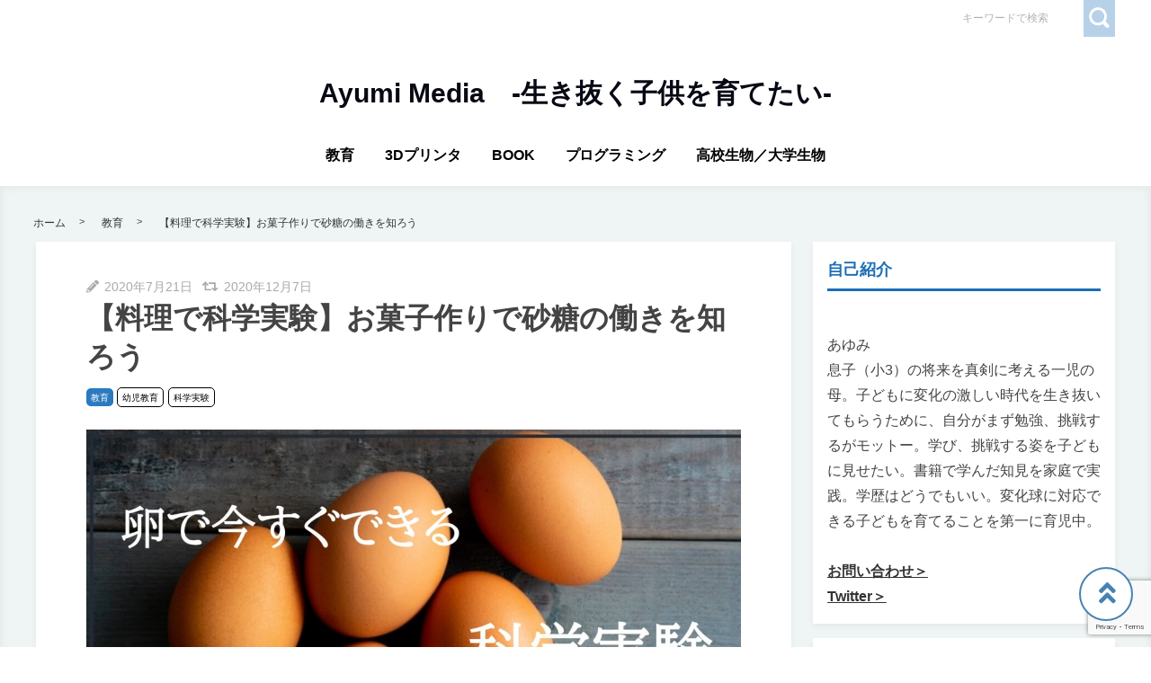

--- FILE ---
content_type: text/html; charset=UTF-8
request_url: https://sato-ayumi.com/2020/07/21/cooking-jikken-egg/
body_size: 36056
content:
<!DOCTYPE html>
<html lang="ja">
	<head>
				<meta charset="utf-8">
		<meta http-equiv="X-UA-Compatible" content="IE=edge">
		<meta name="viewport" content="width=device-width, initial-scale=1">
		<title>【料理で科学実験】お菓子作りで砂糖の働きを知ろう | Ayumi Media　-生き抜く子供を育てたい-</title>
		<link rel="canonical" href="https://sato-ayumi.com/2020/07/21/cooking-jikken-egg/">
		<link rel="shortcut icon" href="https://sato-ayumi.com/wp-content/themes/shaper/img/favicon.ico">
				
		<style type="text/css" media="screen">@charset UTF-8;*{box-sizing:border-box;-webkit-box-sizing:border-box;word-wrap:break-word;line-height:1.75}html{font-size:62.5%;line-height:1.5;font-family:-apple-system,"Helvetica Neue","Hiragino Kaku Gothic ProN","游ゴシック Medium","メイリオ",meiryo,sans-serif}body{color:#444;letter-spacing:-.001em;-webkit-text-size-adjust:100%}img{vertical-align:bottom;max-width:100%;height:auto}iframe{max-width:100%}.iframe{margin-bottom:30px;position:relative;width:100%;padding-top:56.25%}@media screen and (max-width:833px){.iframe{margin-bottom:5%}}.iframe iframe{position:absolute;top:0;left:0;width:100%;height:100%}a{line-height:1.5;color:#333}a img{transition:all .3s ease;-webkit-transition:all .3s ease;-moz-transition:all .3s ease;-o-transition:all .3s ease}a img:hover{opacity:.7}.hover-color{transition:all .2s ease;-webkit-transition:all .2s ease;-moz-transition:all .2s ease;-o-transition:all .2s ease}.clearfix::after{content:"";display:block;clear:both}@media screen and (min-width:1000px){.pc-hide{display:none!important}}@media screen and (min-width:834px) and (max-width:999px){.tab-hide{display:none!important}}@media screen and (max-width:833px){.sp-hide{display:none!important}}@media screen and (max-width:833px){.br-hide p br{display:none!important}}.box-container{margin:0 auto;max-width:1200px}#page-top-menu{padding:0 10px}.page-top-menu-inner{display:flex;justify-content:space-between;align-items:stretch}#left-icon-area{padding-top:4px;width:50%;text-align:left}#left-icon-area li{padding-right:5px;display:inline-block;font-size:18px;font-size:1.125rem}#left-icon-area i{transition:all .2s ease;-webkit-transition:all .2s ease;-moz-transition:all .2s ease;-o-transition:all .2s ease}#header-searchbox-area{width:50%}#header-searchbox-area form{display:flex;justify-content:flex-end;align-items:stretch}#header-searchbox-area input[type=text]{padding:10px 15px;width:150px;vertical-align:bottom;border:0;letter-spacing:normal;font-size:12px;font-size:.75rem;transition:all .2s ease;-webkit-transition:all .2s ease;-moz-transition:all .2s ease;-o-transition:all .2s ease}#header-searchbox-area input[type=text]:placeholder-shown{color:rgba(0,0,0,.3)}#header-searchbox-area input[type=text]::-webkit-input-placeholder{color:rgba(0,0,0,.3)}#header-searchbox-area input[type=text]:-moz-placeholder{color:rgba(0,0,0,.3);opacity:1}#header-searchbox-area input[type=text]::-moz-placeholder{color:rgba(0,0,0,.3);opacity:1}#header-searchbox-area input[type=text]:-ms-input-placeholder{color:rgba(0,0,0,.3)}#header-searchbox-area input[type=text]:focus{outline:0;width:50%}#header-searchbox-area button{-webkit-appearance:none;width:35px;border:0;color:#fff;opacity:.3;cursor:pointer;font-size:18px;font-size:1.125rem;border-radius:0;-webkit-border-radius:0;-moz-border-radius:0;transition:all .2s ease;-webkit-transition:all .2s ease;-moz-transition:all .2s ease;-o-transition:all .2s ease}#header-searchbox-area button:hover{opacity:.7}#header-searchbox-area button img{vertical-align:middle;position:relative;top:-2px}@media screen and (max-width:833px){#global-header{padding:.75em;margin-bottom:0;width:100%;display:flex;justify-content:space-between;align-items:center;position:relative;z-index:1000}#global-header .box-container{margin:0}#global-header img{vertical-align:middle}}.header-rayout-vertical{text-align:center}.header-rayout-vertical #site-id{padding:40px 30px 30px}.header-rayout-vertical #site-id a{font-weight:bold;text-decoration:none;font-size:30px;font-size:1.875rem}@media screen and (max-width:833px){.header-rayout-vertical #site-id a{font-size:18px;font-size:1.125rem}}.header-rayout-vertical .logo-anime-into1{animation:into_logo_vertical 1s ease-in-out}.header-rayout-vertical #global-navigation li{display:inline-block;position:relative}.header-rayout-vertical #global-navigation li a{margin:0 15px;padding:5px 0 20px;text-decoration:none;display:inline-block;font-weight:bold;position:relative;transition:all .2s ease;-webkit-transition:all .2s ease;-moz-transition:all .2s ease;-o-transition:all .2s ease}#global-header-wrap #global-navigation .sub-menu{display:none;padding:.5em;position:absolute;top:calc(1em + 35px);left:0;z-index:11000;width:200%;max-width:250px;text-align:left;box-shadow:0 3px 7px 0 rgba(0,0,0,.1)}#global-header-wrap #global-navigation .sub-menu li{display:block}#global-header-wrap #global-navigation .sub-menu a{margin-left:.5em;padding:5px}#global-header-wrap #global-navigation .sub-menu a:before{margin-right:.5em;content:'\f105';font-family:"Font Awesome 5 Free";font-weight:900;-moz-osx-font-smoothing:grayscale;-webkit-font-smoothing:antialiased;display:inline-block;font-style:normal;font-variant:normal;text-rendering:auto;line-height:1}.header-rayout-horizontal{padding:0 10px}@media screen and (max-width:833px){.header-rayout-horizontal{padding:0}}.header-rayout-horizontal #global-header-wrap{display:flex;justify-content:space-between;align-items:center}@media screen and (max-width:833px){.header-rayout-horizontal #global-header-wrap{display:block}}.header-rayout-horizontal #site-id{padding:20px 0;width:30%}.header-rayout-horizontal #site-id a{font-weight:bold;text-decoration:none;font-size:20px;font-size:1.25rem}@media screen and (max-width:833px){.header-rayout-horizontal #site-id a{font-size:18px;font-size:1.125rem}}.header-rayout-horizontal .logo-anime-into1{animation:into_logo_horizontal 1s ease-in-out}.header-rayout-horizontal #global-navigation{padding:20px 0;width:65%;text-align:right}.header-rayout-horizontal #global-navigation li{display:inline-block;position:relative}.header-rayout-horizontal #global-navigation li a{margin-left:15px;padding:15px 5px;text-decoration:none;display:inline-block;font-weight:bold;font-size:13px;font-size:.8125rem;transition:all .2s ease;-webkit-transition:all .2s ease;-moz-transition:all .2s ease;-o-transition:all .2s ease}@media screen and (max-width:833px){.header-rayout-horizontal #site-id,.header-rayout-vertical #site-id{padding:0;width:72%;display:block;text-align:left}}@media screen and (max-width:833px){#global-header-wrap{width:70%;text-align:left}}#sp-navigation-icon-open{width:30%;text-align:right;color:#333;font-size:30px;font-size:1.875rem}#sp-navigation-icon-open svg{max-width:30px;display:inline-block;margin-bottom:-5px}#sp-navigation-icon-close{color:#fff;text-align:right}#sp-navigation-icon-close .icon-cancel:before{margin-right:0}#sp-navigation-content-wrap{padding:.75em;position:absolute;top:0;left:0;width:100%;color:#fff;display:none;text-align:left}#sp-icon-area{margin-bottom:5%;text-align:center}#sp-icon-area li{display:inline-block}#sp-icon-area li a{padding-left:10px;padding-right:10px;font-size:30px;font-size:1.875rem}#sp-searchbox-area{margin-bottom:10%;width:100%;height:40px}#sp-searchbox-area input[type=text]{padding:1% 5%;width:80%;height:40px;vertical-align:bottom;border:0;letter-spacing:normal;font-size:15px;font-size:.9375rem}#sp-searchbox-area button{-webkit-appearance:none;width:20%;height:40px;border:0;color:#fff;background:none;font-size:18px;font-size:1.125rem}#sp-searchbox-area button img{height:34px}@media screen and (max-width:833px){.sp-navigation-related-list{margin-bottom:10%}}.sp-navigation-head{margin-bottom:5%;padding:3% 5%;text-align:left;font-weight:bold;font-size:16px;font-size:1rem}.sp-navigation-menu-list{margin-bottom:10%}.sp-navigation-menu-list a{margin-bottom:3%;padding-left:5px;display:block;text-align:left;text-decoration:none;font-weight:bold}#sp-sub-navigation-wrap{display:none}@media screen and (max-width:833px){#sp-sub-navigation-wrap{margin-top:-8px;display:block;position:relative;z-index:9999;overflow:auto}#sp-sub-navigation-wrap .sp-sub-navigation-menu-list{padding:0 .75em 8px;overflow:scroll;white-space:nowrap}#sp-sub-navigation-wrap .sp-sub-navigation-menu-list li{padding-right:5px;display:inline-block}#sp-sub-navigation-wrap .sp-sub-navigation-menu-list a{padding:3px 5px 2px;text-decoration:none;font-size:12px;font-size:.75rem}}#breadcrumbs{padding:0 .75em .75em;margin:0 auto;max-width:1230px}@media screen and (max-width:833px){#breadcrumbs{padding:.75em}}#breadcrumbs>ol{line-height:1}#breadcrumbs li,#breadcrumbs a,#breadcrumbs .name{font-size:12px;font-size:.75rem}#breadcrumbs li{display:inline-block;line-height:1}#breadcrumbs li:after{padding:0 15px;display:inline-block;content:">";position:relative;top:-2px;font-size:11px;font-size:.6875rem}@media screen and (max-width:833px){#breadcrumbs li:after{padding:0 7px;font-weight:bold;font-size:10px;font-size:.625rem}}#breadcrumbs li:last-child:after{content:none}#breadcrumbs li a{text-decoration:none;display:inline-block;transition:all .2s ease;-webkit-transition:all .2s ease;-moz-transition:all .2s ease;-o-transition:all .2s ease}@media screen and (max-width:833px){#breadcrumbs li a{font-weight:bold;font-size:10px;font-size:.625rem}}#breadcrumbs li a:hover{text-decoration:underline}.related-article-list{display:flex;justify-content:flex-start;flex-wrap:wrap;align-items:stretch}@media screen and (max-width:833px){.related-article-list li>a{padding:.75em}}@media screen and (max-width:833px){.top-related-article-list{margin-top:1em}}.top-related-article-list-button{text-align:center}@media screen and (max-width:833px){.top-related-article-list-button{margin:5% 0 0}}.top-related-article-list-button a{padding:15px 15px;display:inline-block;text-align:center;min-width:320px;text-decoration:none;font-size:14px;font-size:.875rem;border-radius:5px;-webkit-border-radius:5px;-moz-border-radius:5px;transition:all .2s ease;-webkit-transition:all .2s ease;-moz-transition:all .2s ease;-o-transition:all .2s ease}.top-related-article-list-button a:hover{opacity:.8;animation:updown .5s ease}@media screen and (max-width:833px){.top-related-article-list-button a{width:100%;min-width:100%;border-radius:50px;-webkit-border-radius:50px;-moz-border-radius:50px}}.content-wrap{padding-top:2em;padding-bottom:5%}@media screen and (max-width:833px){.content-wrap{padding-top:0}}#main{padding:3% 0;-webkit-box-shadow:0 3px 7px 0 rgba(0,0,0,.05);-moz-box-shadow:0 3px 7px 0 rgba(0,0,0,.05);-ms-box-shadow:0 3px 7px 0 rgba(0,0,0,.05);box-shadow:0 3px 7px 0 rgba(0,0,0,.05)}@media screen and (max-width:833px){#main{padding:.75em}}#one-column,#two-column{-webkit-box-shadow:0 0 10px 2px rgba(0,0,0,.05) inset;-moz-box-shadow:0 0 10px 2px rgba(0,0,0,.05) inset;-ms-box-shadow:0 0 10px 2px rgba(0,0,0,.05) inset;box-shadow:0 0 10px 2px rgba(0,0,0,.05) inset}#one-column #breadcrumbs{max-width:828px}@media screen and (max-width:833px){#one-column #breadcrumbs{padding:0 5%}}#one-column #main{margin:0 auto 5%;max-width:828px}#one-column #main article{padding:0 50px}@media screen and (max-width:833px){#one-column #main article{padding:0}}#one-column #main-content-wrap{padding:15px}@media screen and (max-width:833px){#one-column #main-content-wrap{padding:0}}#one-column #top-related-article-list-wrap,#one-column #archive-main-content-wrap{padding-left:15px;padding-right:15px}@media screen and (max-width:833px){#one-column #top-related-article-list-wrap,#one-column #archive-main-content-wrap{padding:5% 0 0 0}}#one-column .top-related-article-list-section{padding-top:50px}@media screen and (max-width:833px){#one-column .top-related-article-list-section{padding:.75em}}#one-column .top-related-article-list-section:first-child{padding-top:30px}@media screen and (max-width:833px){#one-column .top-related-article-list-section:first-child{padding-top:0}}#one-column .related-article-list li{margin-right:2%;width:32%}#one-column .related-article-list li:nth-child(3n){margin-right:0}@media screen and (max-width:833px){#one-column .related-article-list li{margin-right:0;width:100%}}#one-column .article-type-list .list-content{margin-right:0}#one-column #top-related-article-list{margin-bottom:5%}#one-column .article-type-list .related-article-list li{width:49%}@media screen and (max-width:833px){#one-column .article-type-list .related-article-list li{width:100%}}#one-column #sidebar{margin:0 auto;max-width:828px}@media screen and (max-width:833px){#one-column #sidebar{padding:.75em;width:100%;max-width:none}}@media screen and (max-width:833px){#two-column{padding:0}}#two-column #top-related-article-list-wrap,#two-column #archive-main-content-wrap,#two-column #main-content-wrap{padding-left:15px;padding-right:15px;width:100%}@media screen and (max-width:833px){#two-column #top-related-article-list-wrap,#two-column #archive-main-content-wrap,#two-column #main-content-wrap{padding-left:0;padding-right:0}}#two-column #top-related-article-list-wrap>.box-container,#two-column #archive-main-content-wrap>.box-container,#two-column #main-content-wrap>.box-container{display:flex;justify-content:space-between;flex-wrap:wrap;align-items:flex-start}#two-column #main{width:70%}@media screen and (max-width:833px){#two-column #main{width:100%;max-width:none}}#two-column #main article{padding:0 10px;margin:0 auto;max-width:748px}@media screen and (max-width:833px){#two-column #main article{padding:0}}#two-column #top-related-article-list,#two-column #archive-main-content{width:calc(100% - 3% - 28%)}@media screen and (max-width:833px){#two-column #top-related-article-list,#two-column #archive-main-content{width:100%}}#two-column .related-article-list li{margin-right:2%;width:32%}#two-column .related-article-list li:nth-child(3n){margin-right:0}@media screen and (max-width:833px){#two-column .related-article-list li{margin-right:0;width:100%}}#two-column .article-type-list .related-article-list li{width:100%}#two-column .article-type-list .list-content{margin-right:0}#two-column .top-related-article-list-section{padding:50px 0}@media screen and (max-width:833px){#two-column .top-related-article-list-section{padding:.75em}}#two-column .top-related-article-list-section:first-child{padding-top:0}#two-column #sidebar{width:28%;max-width:336px}@media screen and (max-width:833px){#two-column #sidebar{padding:.75em .75em 0;width:100%;max-width:none}}#one-column .top-popular-article-list-section,#two-column .top-popular-article-list-section{padding-bottom:0;margin-bottom:1em}#one-column .top-popular-article-list-section li,#two-column .top-popular-article-list-section li{width:49%}#one-column .top-popular-article-list-section li:nth-child(2n),#two-column .top-popular-article-list-section li:nth-child(2n){margin-right:0}@media screen and (max-width:833px){#one-column .top-popular-article-list-section li,#two-column .top-popular-article-list-section li{width:100%}}.archive-related-article-list-head{padding-bottom:15px;margin-bottom:1em;border-bottom-width:2px;border-bottom-style:solid;font-size:18px;font-size:1.125rem}@media screen and (max-width:833px){.archive-related-article-list-head{padding-bottom:10px;line-height:1.5}}.archive-related-article-list-subhead{margin-bottom:.5em;font-size:16px;font-size:1rem}@media screen and (max-width:833px){.archive-related-article-list-subhead{line-height:1.5}}.category-content{margin-bottom:1.5em}#content-header{margin-bottom:1em}#content-header .content-time{margin-right:.5em;display:inline-block;color:#aaa;font-size:14px;font-size:.875rem}@media screen and (max-width:833px){#content-header .content-time{font-size:10px;font-size:.625rem}}#content-header .content-time i{margin-right:2px}#content-header .content-title{margin-bottom:8px;line-height:1.35;font-size:32px;font-size:2rem}@media screen and (min-width:834px) and (max-width:999px){#content-header .content-title{font-size:28px;font-size:1.75rem}}@media screen and (max-width:833px){#content-header .content-title{font-size:20px;font-size:1.25rem}}#content-header .eye-catch{margin-top:15px;margin-bottom:20px;text-align:center}.sp-sns-countlist,.sns-countlist{margin-bottom:2em;background:#fff;text-align:center;width:100%;display:flex;justify-content:center;align-items:flex-end;font-size:14px;font-size:.875rem}.sp-sns-countlist *,.sns-countlist *{vertical-align:middle}.sp-sns-countlist li{margin:0 .75%;width:15%}.sp-sns-countlist [class^=icon-],.sp-sns-countlist img{width:20px;height:20px}.sp-sns-countlist .sns-countlist-balloon{padding:0 5px}.sns-countlist{padding:1em;border:1px solid #ddd}.sns-countlist li{margin:0 .5%;width:14.5%}.sns-countlist [class^=icon-],.sns-countlist i,.sns-countlist img{margin-right:8px;width:20px;height:20px;display:inline-block}.sns-countlist .fa-gplus{width:30px;position:relative;top:-3px}.sns-countlist a{text-decoration:none}.sns-countlist-balloon{margin-bottom:5px;padding:5px;width:100%;border:1px solid #ddd;letter-spacing:2px;border-radius:5px;-webkit-border-radius:5px;-moz-border-radius:5px}.sns-countlist-sns-icon{padding:8px 5px 6px;width:100%;border:1px solid #ddd;background:#f7f7f7;font-weight:bold;cursor:pointer;font-size:8px;font-size:.5rem;border-radius:5px;-webkit-border-radius:5px;-moz-border-radius:5px;transition:all .2s ease;-webkit-transition:all .2s ease;-moz-transition:all .2s ease;-o-transition:all .2s ease;box-shadow:0 3px 0 0 #e8e8e8;position:relative;top:0}.sns-countlist-sns-icon:hover{box-shadow:0 1px 0 0 #e8e8e8;top:2px}.sns-countlist-sns-icon [class^=icon-],.sns-countlist-sns-icon i,.sns-countlist-sns-icon img{line-height:1;font-size:2.5em}.sns-countlist-facebook a,.sns-countlist-facebook .sns-countlist-balloon{color:#305097}.sns-countlist-facebook a:hover,.sns-countlist-facebook .sns-countlist-balloon:hover{color:#305097}.sns-countlist-twitter a,.sns-countlist-twitter .sns-countlist-balloon{color:#00aced}.sns-countlist-twitter a:hover,.sns-countlist-twitter .sns-countlist-balloon:hover{color:#00aced}.sns-countlist-gplus a,.sns-countlist-gplus .sns-countlist-balloon{color:#db4a39}.sns-countlist-gplus a:hover,.sns-countlist-gplus .sns-countlist-balloon:hover{color:#db4a39}.sns-countlist-pinterest a,.sns-countlist-pinterest .sns-countlist-balloon{color:#e60023}.sns-countlist-pinterest a:hover,.sns-countlist-pinterest .sns-countlist-balloon:hover{color:#e60023}.sns-countlist-hatebu a,.sns-countlist-hatebu .sns-countlist-balloon{color:#00a4de}.sns-countlist-hatebu a:hover,.sns-countlist-hatebu .sns-countlist-balloon:hover{color:#00a4de}.sns-countlist-pocket a,.sns-countlist-pocket .sns-countlist-balloon{color:#e5364e}.sns-countlist-pocket a:hover,.sns-countlist-pocket .sns-countlist-balloon:hover{color:#e5364e}.sns-countlist-line a{color:#00b900}.sns-countlist-line a:hover{color:#00b900}#sidebar-searchbox-area form,#sidebar form,.search-form{width:100%;border-width:3px;border-style:solid}#sidebar-searchbox-area form,#sidebar form,#search-form form{display:table;width:100%}#sidebar-searchbox-area input[type=text],#sidebar input[type=text],#search-form input[type=text]{padding:15px;display:table-cell;width:80%;height:50px;vertical-align:middle;border:0;background:#fff;letter-spacing:normal;font-size:16px;font-size:1rem}#sidebar-searchbox-area input[type=text]:focus,#sidebar input[type=text]:focus,#search-form input[type=text]:focus{outline:0;background:rgba(0,0,0,.03)}#sidebar-searchbox-area button,#sidebar button,#search-form button{padding:0;display:table-cell;width:20%;height:50px;border:0;background:none;cursor:pointer;text-align:center;vertical-align:middle;font-size:25px;overflow:hidden;position:relative;border-radius:0;-webkit-border-radius:0;-moz-border-radius:0;transition:all .2s ease;-webkit-transition:all .2s ease;-moz-transition:all .2s ease;-o-transition:all .2s ease}#sidebar-searchbox-area button:hover i,#sidebar button:hover i,#search-form button:hover i{top:-50px}#sidebar-searchbox-area button:hover .to-search,#sidebar button:hover .to-search,#search-form button:hover .to-search{top:18px}#sidebar-searchbox-area button i,#sidebar button i,#search-form button i{position:relative;top:0;transition:all .3s ease;-webkit-transition:all .3s ease;-moz-transition:all .3s ease;-o-transition:all .3s ease}#sidebar-searchbox-area button .to-search,#sidebar button .to-search,#search-form button .to-search{margin-left:-25px;width:50px;font-weight:bold;position:absolute;top:60px;left:50%;font-size:13px;font-size:.8125rem;transition:all .5s ease;-webkit-transition:all .5s ease;-moz-transition:all .5s ease;-o-transition:all .5s ease}div[class*=q2w3-widget-clone] + .sidebar-widget{padding:1.05em;z-index:9999}.sidebar-head{margin-bottom:1em;padding-bottom:.3em;border-bottom-style:solid;border-bottom-width:3px;font-size:18px;font-size:1.125rem}.sidebar-widget{margin-bottom:1em;padding:1em;background:#fff;-webkit-box-shadow:0 3px 7px 0 rgba(0,0,0,.05);-moz-box-shadow:0 3px 7px 0 rgba(0,0,0,.05);-ms-box-shadow:0 3px 7px 0 rgba(0,0,0,.05);box-shadow:0 3px 7px 0 rgba(0,0,0,.05)}.sidebar-widget li,.sidebar-widget li a{font-size:13px;font-size:.8125rem}.sidebar-widget li{padding:1em 1em 0 0;border-bottom:1px dotted #ddd}.sidebar-widget li:first-child{padding-top:0}.sidebar-widget li:last-child{margin-bottom:0;padding-bottom:0;border:0}.sidebar-widget li a{margin-bottom:1em;display:inline-block;text-decoration:none;position:relative;left:0;transition:all .2s ease;-webkit-transition:all .2s ease;-moz-transition:all .2s ease;-o-transition:all .2s ease}.sidebar-widget li a:hover{left:3px}.sidebar-widget li a:before{margin-right:.3em;content:'\f0da';font-family:"Font Awesome 5 Free";font-weight:900;-moz-osx-font-smoothing:grayscale;-webkit-font-smoothing:antialiased;display:inline-block;font-style:normal;font-variant:normal;text-rendering:auto;line-height:1}.sidebar-widget .post-date{margin-left:10px;display:inline-block;opacity:.5}.sidebar-widget .menu a{border-bottom:none}.sidebar-widget .menu a:hover{border-bottom:none}.sidebar-widget .children{padding-left:1em}.sidebar-widget .children a:before{content:'\f105'}.sidebar-writers-list li{padding:0;margin-bottom:15px;padding-bottom:15px;width:100%;border-bottom:1px dotted #ddd;position:static}.sidebar-writers-list li:last-child{margin-bottom:0;padding-bottom:0;border:0}.sidebar-writers-list li:last-child a{margin-bottom:0;padding:0;border:0}.sidebar-writers-list li a{padding:0;text-indent:0;text-decoration:none;position:relative;font-size:12px;font-size:.75rem;display:flex;justify-content:space-between;align-items:center}.sidebar-writers-list li a:before{content:none}.sidebar-writers-list .sidebar-writers-list-avatar{width:64px;height:64px;overflow:hidden;border-radius:100px;-webkit-border-radius:100px;-moz-border-radius:100px}.sidebar-writers-list .sidebar-writers-list-author-profile{padding-left:1em;width:calc(100% - 64px);text-align:left}.sidebar-writers-list .sidebar-writers-list-author-name{font-weight:bold;font-size:14px;font-size:.875rem}.sidebar-related-article-list,.sp-navigation-related-list{counter-reset:number 0}.sidebar-related-article-list li,.sp-navigation-related-list li{padding:0;margin-bottom:15px;padding-bottom:15px;width:100%;border-bottom:1px dotted #ddd;position:static}.sidebar-related-article-list li:last-child,.sp-navigation-related-list li:last-child{margin-bottom:0;padding-bottom:0;border:0}.sidebar-related-article-list li:last-child a,.sp-navigation-related-list li:last-child a{margin-bottom:0;padding:0;border:0}.sidebar-related-article-list li a,.sp-navigation-related-list li a{padding:0;text-indent:0;text-decoration:none;position:relative;font-size:12px;font-size:.75rem;display:flex;justify-content:space-between;flex-wrap:nowrap;align-content:stretch}.sidebar-related-article-list li a:before,.sp-navigation-related-list li a:before{content:none}.sidebar-related-article-list li a .related-article-list-img-box,.sp-navigation-related-list li a .related-article-list-img-box{width:30%;height:100%}.sidebar-related-article-list li a .related-article-list-txt-box,.sp-navigation-related-list li a .related-article-list-txt-box{padding-left:1em;width:70%}.sidebar-related-article-list .related-article-list-tag,.sp-navigation-related-list .related-article-list-tag{width:100px;display:inline-block;letter-spacing:1px;color:#fff;position:absolute;top:1px;left:5px;font-weight:bold;z-index:1100;text-shadow:0 0 5px rgba(0,0,0,.3);font-weight:bold;font-size:11px;font-size:.6875rem}@media screen and (max-width:833px){.sidebar-related-article-list .related-article-list-tag,.sp-navigation-related-list .related-article-list-tag{display:inline-block;top:0;left:3px;font-weight:bold}}.sidebar-related-article-list .ranking-list a .related-article-list-tag,.sp-navigation-related-list .ranking-list a .related-article-list-tag{counter-increment:number 1}.sidebar-related-article-list .ranking-list a .related-article-list-tag:after,.sp-navigation-related-list .ranking-list a .related-article-list-tag:after{display:inline-block;content:counter(number)}.sidebar-related-article-list .related-article-list-eyecatch,.sp-navigation-related-list .related-article-list-eyecatch{padding-bottom:56.25%;width:100%;height:0;overflow:hidden;text-align:center;position:relative}.sidebar-related-article-list .related-article-list-eyecatch:before,.sp-navigation-related-list .related-article-list-eyecatch:before{content:"";display:block;width:0;height:0;border-style:solid;border-width:2em 3em 0 0;position:absolute;top:0;left:0;z-index:1000}.sidebar-related-article-list .related-article-list-eyecatch img,.sp-navigation-related-list .related-article-list-eyecatch img{width:100%;vertical-align:text-bottom}.sidebar-related-article-list .related-article-list-title,.sp-navigation-related-list .related-article-list-title{margin-bottom:.5em;line-height:1.5;font-size:11px;font-size:.6875rem}.sidebar-related-article-list .related-article-list-info-wrap,.sp-navigation-related-list .related-article-list-info-wrap{display:flex;justify-content:space-between;align-items:flex-start;flex-wrap:nowrap;font-size:10px;font-size:.625rem}.sidebar-related-article-list .related-article-list-date,.sp-navigation-related-list .related-article-list-date{margin-top:1px;opacity:.5}.sidebar-related-article-list .related-article-list-category,.sp-navigation-related-list .related-article-list-category{display:inline-block;text-align:left}.sidebar-related-article-list .related-article-list-category .inner,.sp-navigation-related-list .related-article-list-category .inner{padding:1px 5px;display:inline-block;transition:all .2s ease;-webkit-transition:all .2s ease;-moz-transition:all .2s ease;-o-transition:all .2s ease}.sidebar-related-article-list .related-article-list-category .inner:hover,.sp-navigation-related-list .related-article-list-category .inner:hover{opacity:.75}.post-categories li{margin-right:5px;margin-bottom:.5em;display:inline-block}.post-categories li a{padding:7px 15px 6px;text-decoration:none;display:inline-block;font-size:13px;font-size:.8125rem;transition:all .2s ease;-webkit-transition:all .2s ease;-moz-transition:all .2s ease;-o-transition:all .2s ease;border-radius:5px;-webkit-border-radius:5px;-moz-border-radius:5px}@media screen and (max-width:833px){.post-categories li a{font-weight:bold}}.post-categories-position-top{display:inline-block}.post-categories-position-top .post-categories{display:inline-block}.post-categories-position-top .post-categories li{margin-bottom:0;margin-right:0}.post-categories-position-top .post-categories a{padding:3px 5px 2px;font-size:10px;font-size:.625rem}.tagcloud a{margin-right:5px;margin-bottom:10px;padding:6px 10px 5px;text-decoration:none;display:inline-block;border-width:1px;border-style:solid;font-size:10px;font-size:.625rem;border-radius:5px;-webkit-border-radius:5px;-moz-border-radius:5px;transition:all .2s ease;-webkit-transition:all .2s ease;-moz-transition:all .2s ease;-o-transition:all .2s ease}@media screen and (max-width:833px){.tagcloud a{font-weight:bold}}.tags-position-top{display:inline-block}.tags-position-top a{padding:3px 5px 2px}@keyframes into_logo_horizontal{from{opacity:.0;transform:translateX(-10px)}to{opacity:1.0;transform:translateX(0px)}}@keyframes into_logo_vertical{from{opacity:.0;transform:translateY(-10px)}to{opacity:1.0;transform:translateY(0px)}}@keyframes updown{25%{transform:translateY(-5px)}50%{transform:translateY(0px)}75%{transform:translateY(-5px)}}html,body,div,span,object,iframe,h1,h2,h3,h4,h5,h6,p,blockquote,pre,abbr,address,cite,code,del,dfn,em,img,ins,kbd,q,samp,small,strong,sub,sup,var,b,i,dl,dt,dd,ol,ul,li,fieldset,form,label,legend,table,caption,tbody,tfoot,thead,tr,th,td,article,aside,canvas,details,figcaption,figure,footer,header,hgroup,menu,nav,section,summary,time,mark,audio,video{margin:0;padding:0;border:0;outline:0;font-size:100%;vertical-align:baseline;background:transparent}body{line-height:1}article,aside,details,figcaption,figure,footer,header,hgroup,menu,nav,section{display:block}ul,ol{list-style:none}blockquote,q{quotes:none}blockquote:before,blockquote:after,q:before,q:after{content:'';content:none}a{margin:0;padding:0;font-size:100%;vertical-align:baseline;background:transparent}ins{text-decoration:none}mark{background-color:#ff9;color:#000;font-style:italic;font-weight:bold}del{text-decoration:line-through}abbr[title],dfn[title]{border-bottom:1px dotted;cursor:help}table{border-collapse:collapse;border-spacing:0}hr{display:block;height:1px;border:0;border-top:1px solid #ccc;margin:1em 0;padding:0}input,select{vertical-align:middle}img{vertical-align:bottom;font-size:0;line-height:0}article .content-post p{font-size:16px}@media screen and (max-width: 767px){article .content-post p{font-size:16px}}#ez-toc-container{padding:1em 2em 0;border-style:solid;border-width:2px;display:inline-block;max-width:100%}#ez-toc-container .ez-toc-title-container{margin-bottom:.75em;padding-bottom:.75em;border-bottom-style:solid;border-bottom-width:2px}#ez-toc-container .ez-toc-title{margin-bottom:0;text-align:center;line-height:1;letter-spacing:2px;opacity:.8;font-size:18px;font-size:1.125rem}#ez-toc-container .ez-toc-toggle{font-size:.75em;text-decoration:none;opacity:.5}#ez-toc-container .ez-toc-list li{padding:.2em 0}#ez-toc-container .ez-toc-list>li{list-style:decimal-leading-zero}#ez-toc-container .ez-toc-list ul{margin-bottom:0}#ez-toc-container .ez-toc-list ul li{list-style:circle}#toc_container{padding:1em 2em 0;border-style:solid;border-width:2px;display:inline-block;max-width:100%}#toc_container .toc_title{margin-bottom:.75em;padding-bottom:.75em;border-bottom-style:solid;border-bottom-width:2px;text-align:center;line-height:1;letter-spacing:2px;opacity:.8;font-size:18px;font-size:1.125rem}#toc_container .toc_toggle{font-size:.75em;text-decoration:none;opacity:.5}#toc_container .toc_list{padding-left:0}#toc_container .toc_list li{padding:.2em 0;list-style:none}.main-color,.hover-color:hover {color: rgba(70, 130, 180, 1);}#ez-toc-container, #ez-toc-container .ez-toc-title-container, .ez-toc-list li, #toc_container, #toc_container .toc_title, .toc_list li {border-color: rgba(70, 130, 180,.3);color: rgba(70, 130, 180,1);}a:hover, .content-post a, .calendar_wrap a {color: rgba(70, 130, 180, 1);}#page-top-menu {background: rgba(255, 255, 255, 1);}#left-icon-area i {color: rgba(255, 255, 255, 1);}#left-icon-area i:hover {color: #e7cb00;}#header-searchbox-area input[type="text"] {background: rgba(255, 255, 255, 1);}#header-searchbox-area input[type="text"] {color: rgba(0, 0, 0, 1);}#header-searchbox-area button {background: rgba(18, 107, 181, 1);}.top-related-article-list-button a, .related-article-list-sp-button {color: rgba(255, 255, 255, 1);background: rgba(70, 130, 180, 1);}.article-type-list .related-article-list a:after {background: #ff4ca0;}.article-type-list .related-article-list a:before {background: #e7cb00;}#sidebar-searchbox-area form, #sidebar form, .search-form {border-color: rgba(27, 111, 181, 1);}#sidebar-searchbox-area button, #sidebar form button, .search-form button {color: rgba(27, 111, 181, 1);}#sidebar .sidebar-head {color: rgba(27, 111, 181, 1);}#global-header, #sp-sub-navigation-wrap, #global-navigation .sub-menu {background: #ffffff;}#site-id a {color: rgba(7, 9, 20, 1);}#global-navigation li a {color: rgba(0, 0, 0, 1);}.cls-1 {fill: rgba(0, 0, 0, 1);}.hover-boderbottom-color {border-bottom: 2px solid rgba(255,255,255,0);}.hover-boderbottom-color:hover {border-bottom: 2px solid rgba(255, 255, 255, 1);}#sp-navigation-content-wrap {background: rgba(255, 255, 255, 1);}.sp-navigation-head {color: rgba(255, 255, 255, 1);background: #ffffff;}#sp-searchbox-area button {background: rgba(255, 255, 255, .5);}#sp-navigation-content-wrap .related-article-list-date,.sp-navigation-related-list a, .widget-inner-spmenu a,#sp-icon-area li a {color: #ffffff;}#sp-searchbox-area input {background: rgba(255, 255, 255, .3);}#one-column,#two-column {background: rgba(239, 244, 244, 1);}#main,.sidebar-widget {background: rgba(255, 255, 255, 1);}#breadcrumbs li a {}.content-post h2 {color: rgba(255, 255, 255, 1);}.content-post h2 {background: url(https://sato-ayumi.com/wp-content/themes/shaper/img/headline-shadow-white.png) no-repeat left top rgba(30, 115, 190, 1);}.content-post h3 {border-color: rgba(30, 115, 190, 1);}.content-post h4 {border-color: rgba(30, 115, 190, 1);}.post-categories li a, .related-article-list-category .inner, #copy-btn, #pagenate a, .sp-sub-navigation-menu-list a {color: rgba(255, 255, 255, 1);background: rgba(43, 122, 191, 1);}.post-categories li a:hover, #copy-btn:hover, #pagenate a:hover {color: rgba(255, 255, 255, 1);background: rgba(255, 255, 255, 1);}.tagcloud a:hover, .post-author-list-btn a, .authors-list .post-author-list-btn a, #comment-submit, input[type="submit"], .continue-button a {color: rgba(255, 255, 255, 1);border-color: rgba(255, 255, 255, 1);;background: rgba(70, 130, 180, 1);}.tagcloud a, .post-author-list-btn a:hover, .authors-list .post-author-list-btn a:hover, #comment-submit:hover, input[type="submit"]:hover, .continue-button a:hover {color: rgba(0, 0, 0, 1);background: rgba(252, 96, 130, 0);}.comment-list-txt {background: rgba(255, 255, 255, 1);}.content-post hr {border-color: rgba(70, 130, 180, 1);}.pnavi-prev-icon,.pnavi-next-icon {color: rgba(70, 130, 180, 1);}.related-article-list-head,.archive-related-article-list-head {color: rgba(0, 0, 0, 1);border-bottom-color: rgba(0, 0, 0, 1);}.related-article-list-head:after {background: rgba(0, 0, 0, 1);}#related-article-list-wrap {background: rgba(154, 221, 234, 1);}.aside-head {color: rgba(27, 111, 181, 1);}.related-article-list-head.aside-head:after {background: rgba(27, 111, 181, 1);}.related-article-list-eyecatch:before {border-color: rgba(70, 130, 180, 1) transparent transparent transparent;}#top-btn a {border-color: rgba(70, 130, 180, 1);color: rgba(70, 130, 180, 1);}#top-btn a {background: rgba(255, 255, 255, 1);}#global-footer {background: rgba(182, 225, 234, 1);}.footer-menu-title {color: rgba(0, 0, 0, 1);}#global-footer-menu li a, #global-footer-menu .footer-info-area p.footer-info {color: rgba(102, 102, 102, 1);}#global-footer-menu .footer-info-area .footer-info-sitetitle {color: rgba(7, 9, 20, 1);}#global-footer-info-area {color: rgba(255, 255, 255, 1);background: rgba(43, 122, 191, 1);}</style>
		<meta name='robots' content='max-image-preview:large' />
<meta name="keywords" content="幼児教育,科学実験" />
<meta name="description" content="&nbsp;今回は、幼児のお子さんとも簡単に取り組める、お菓子の科学実験をご紹介します。次の方におすすめです。&nbsp;&#x2705;自宅にあるもので科学実験したい&#x2705;火を使わずに、安全にできる科学実験を知りたい&#x2705;１時間くらいで結果を判定できる科学実験を知りたい&nbsp;息子（５歳）と一" />
<meta name="robots" content="index" />
<meta property="og:title" content="【料理で科学実験】お菓子作りで砂糖の働きを知ろう | Ayumi Media　-生き抜く子供を育てたい-" />
<meta property="og:type" content="article" />
<meta property="og:description" content="&amp;nbsp;今回は、幼児のお子さんとも簡単に取り組める、お菓子の科学実験をご紹介します。次の方におすすめです。&amp;nbsp;&amp;#x2705;自宅にあるもので科学実験したい&amp;#x2705;火を使わずに、安全にできる科学実験を知りたい&amp;#x2705;１時間くらいで結果を判定できる科学実験を知りたい&amp;nbsp;息子（５歳）と一" />
<meta property="og:url" content="https://sato-ayumi.com/2020/07/21/cooking-jikken-egg/" />
<meta property="og:image" content="https://sato-ayumi.com/wp-content/uploads/2020/07/2-3.jpg" />
<meta property="og:locale" content="ja_JP" />
<meta property="og:site_name" content="Ayumi Media　-生き抜く子供を育てたい-" />
<link href="https://plus.google.com/" rel="publisher" />
<link rel="dns-prefetch" href="//www.googletagmanager.com">
<link rel="preconnect" href="//www.googletagmanager.com">
<link rel="dns-prefetch" href="//0.gravatar.com">
<link rel="preconnect" href="//0.gravatar.com" crossorigin>
<link rel="dns-prefetch" href="//use.fontawesome.com">
<link rel="preconnect" href="//use.fontawesome.com" crossorigin>
<link rel="dns-prefetch" href="//connect.facebook.net">
<link rel='dns-prefetch' href='//webfonts.xserver.jp' />
<link rel='dns-prefetch' href='//js.stripe.com' />
<link rel='dns-prefetch' href='//www.googletagmanager.com' />
<link rel='dns-prefetch' href='//checkout.stripe.com' />
<link rel="alternate" type="application/rss+xml" title="Ayumi Media　-生き抜く子供を育てたい- &raquo; 【料理で科学実験】お菓子作りで砂糖の働きを知ろう のコメントのフィード" href="https://sato-ayumi.com/2020/07/21/cooking-jikken-egg/feed/" />
<link rel="alternate" title="oEmbed (JSON)" type="application/json+oembed" href="https://sato-ayumi.com/wp-json/oembed/1.0/embed?url=https%3A%2F%2Fsato-ayumi.com%2F2020%2F07%2F21%2Fcooking-jikken-egg%2F" />
<link rel="alternate" title="oEmbed (XML)" type="text/xml+oembed" href="https://sato-ayumi.com/wp-json/oembed/1.0/embed?url=https%3A%2F%2Fsato-ayumi.com%2F2020%2F07%2F21%2Fcooking-jikken-egg%2F&#038;format=xml" />
<style id='wp-img-auto-sizes-contain-inline-css' type='text/css'>
img:is([sizes=auto i],[sizes^="auto," i]){contain-intrinsic-size:3000px 1500px}
/*# sourceURL=wp-img-auto-sizes-contain-inline-css */
</style>
<style id='wp-block-library-inline-css' type='text/css'>
:root{--wp-block-synced-color:#7a00df;--wp-block-synced-color--rgb:122,0,223;--wp-bound-block-color:var(--wp-block-synced-color);--wp-editor-canvas-background:#ddd;--wp-admin-theme-color:#007cba;--wp-admin-theme-color--rgb:0,124,186;--wp-admin-theme-color-darker-10:#006ba1;--wp-admin-theme-color-darker-10--rgb:0,107,160.5;--wp-admin-theme-color-darker-20:#005a87;--wp-admin-theme-color-darker-20--rgb:0,90,135;--wp-admin-border-width-focus:2px}@media (min-resolution:192dpi){:root{--wp-admin-border-width-focus:1.5px}}.wp-element-button{cursor:pointer}:root .has-very-light-gray-background-color{background-color:#eee}:root .has-very-dark-gray-background-color{background-color:#313131}:root .has-very-light-gray-color{color:#eee}:root .has-very-dark-gray-color{color:#313131}:root .has-vivid-green-cyan-to-vivid-cyan-blue-gradient-background{background:linear-gradient(135deg,#00d084,#0693e3)}:root .has-purple-crush-gradient-background{background:linear-gradient(135deg,#34e2e4,#4721fb 50%,#ab1dfe)}:root .has-hazy-dawn-gradient-background{background:linear-gradient(135deg,#faaca8,#dad0ec)}:root .has-subdued-olive-gradient-background{background:linear-gradient(135deg,#fafae1,#67a671)}:root .has-atomic-cream-gradient-background{background:linear-gradient(135deg,#fdd79a,#004a59)}:root .has-nightshade-gradient-background{background:linear-gradient(135deg,#330968,#31cdcf)}:root .has-midnight-gradient-background{background:linear-gradient(135deg,#020381,#2874fc)}:root{--wp--preset--font-size--normal:16px;--wp--preset--font-size--huge:42px}.has-regular-font-size{font-size:1em}.has-larger-font-size{font-size:2.625em}.has-normal-font-size{font-size:var(--wp--preset--font-size--normal)}.has-huge-font-size{font-size:var(--wp--preset--font-size--huge)}.has-text-align-center{text-align:center}.has-text-align-left{text-align:left}.has-text-align-right{text-align:right}.has-fit-text{white-space:nowrap!important}#end-resizable-editor-section{display:none}.aligncenter{clear:both}.items-justified-left{justify-content:flex-start}.items-justified-center{justify-content:center}.items-justified-right{justify-content:flex-end}.items-justified-space-between{justify-content:space-between}.screen-reader-text{border:0;clip-path:inset(50%);height:1px;margin:-1px;overflow:hidden;padding:0;position:absolute;width:1px;word-wrap:normal!important}.screen-reader-text:focus{background-color:#ddd;clip-path:none;color:#444;display:block;font-size:1em;height:auto;left:5px;line-height:normal;padding:15px 23px 14px;text-decoration:none;top:5px;width:auto;z-index:100000}html :where(.has-border-color){border-style:solid}html :where([style*=border-top-color]){border-top-style:solid}html :where([style*=border-right-color]){border-right-style:solid}html :where([style*=border-bottom-color]){border-bottom-style:solid}html :where([style*=border-left-color]){border-left-style:solid}html :where([style*=border-width]){border-style:solid}html :where([style*=border-top-width]){border-top-style:solid}html :where([style*=border-right-width]){border-right-style:solid}html :where([style*=border-bottom-width]){border-bottom-style:solid}html :where([style*=border-left-width]){border-left-style:solid}html :where(img[class*=wp-image-]){height:auto;max-width:100%}:where(figure){margin:0 0 1em}html :where(.is-position-sticky){--wp-admin--admin-bar--position-offset:var(--wp-admin--admin-bar--height,0px)}@media screen and (max-width:600px){html :where(.is-position-sticky){--wp-admin--admin-bar--position-offset:0px}}

/*# sourceURL=wp-block-library-inline-css */
</style><style id='global-styles-inline-css' type='text/css'>
:root{--wp--preset--aspect-ratio--square: 1;--wp--preset--aspect-ratio--4-3: 4/3;--wp--preset--aspect-ratio--3-4: 3/4;--wp--preset--aspect-ratio--3-2: 3/2;--wp--preset--aspect-ratio--2-3: 2/3;--wp--preset--aspect-ratio--16-9: 16/9;--wp--preset--aspect-ratio--9-16: 9/16;--wp--preset--color--black: #000000;--wp--preset--color--cyan-bluish-gray: #abb8c3;--wp--preset--color--white: #ffffff;--wp--preset--color--pale-pink: #f78da7;--wp--preset--color--vivid-red: #cf2e2e;--wp--preset--color--luminous-vivid-orange: #ff6900;--wp--preset--color--luminous-vivid-amber: #fcb900;--wp--preset--color--light-green-cyan: #7bdcb5;--wp--preset--color--vivid-green-cyan: #00d084;--wp--preset--color--pale-cyan-blue: #8ed1fc;--wp--preset--color--vivid-cyan-blue: #0693e3;--wp--preset--color--vivid-purple: #9b51e0;--wp--preset--gradient--vivid-cyan-blue-to-vivid-purple: linear-gradient(135deg,rgb(6,147,227) 0%,rgb(155,81,224) 100%);--wp--preset--gradient--light-green-cyan-to-vivid-green-cyan: linear-gradient(135deg,rgb(122,220,180) 0%,rgb(0,208,130) 100%);--wp--preset--gradient--luminous-vivid-amber-to-luminous-vivid-orange: linear-gradient(135deg,rgb(252,185,0) 0%,rgb(255,105,0) 100%);--wp--preset--gradient--luminous-vivid-orange-to-vivid-red: linear-gradient(135deg,rgb(255,105,0) 0%,rgb(207,46,46) 100%);--wp--preset--gradient--very-light-gray-to-cyan-bluish-gray: linear-gradient(135deg,rgb(238,238,238) 0%,rgb(169,184,195) 100%);--wp--preset--gradient--cool-to-warm-spectrum: linear-gradient(135deg,rgb(74,234,220) 0%,rgb(151,120,209) 20%,rgb(207,42,186) 40%,rgb(238,44,130) 60%,rgb(251,105,98) 80%,rgb(254,248,76) 100%);--wp--preset--gradient--blush-light-purple: linear-gradient(135deg,rgb(255,206,236) 0%,rgb(152,150,240) 100%);--wp--preset--gradient--blush-bordeaux: linear-gradient(135deg,rgb(254,205,165) 0%,rgb(254,45,45) 50%,rgb(107,0,62) 100%);--wp--preset--gradient--luminous-dusk: linear-gradient(135deg,rgb(255,203,112) 0%,rgb(199,81,192) 50%,rgb(65,88,208) 100%);--wp--preset--gradient--pale-ocean: linear-gradient(135deg,rgb(255,245,203) 0%,rgb(182,227,212) 50%,rgb(51,167,181) 100%);--wp--preset--gradient--electric-grass: linear-gradient(135deg,rgb(202,248,128) 0%,rgb(113,206,126) 100%);--wp--preset--gradient--midnight: linear-gradient(135deg,rgb(2,3,129) 0%,rgb(40,116,252) 100%);--wp--preset--font-size--small: 13px;--wp--preset--font-size--medium: 20px;--wp--preset--font-size--large: 36px;--wp--preset--font-size--x-large: 42px;--wp--preset--spacing--20: 0.44rem;--wp--preset--spacing--30: 0.67rem;--wp--preset--spacing--40: 1rem;--wp--preset--spacing--50: 1.5rem;--wp--preset--spacing--60: 2.25rem;--wp--preset--spacing--70: 3.38rem;--wp--preset--spacing--80: 5.06rem;--wp--preset--shadow--natural: 6px 6px 9px rgba(0, 0, 0, 0.2);--wp--preset--shadow--deep: 12px 12px 50px rgba(0, 0, 0, 0.4);--wp--preset--shadow--sharp: 6px 6px 0px rgba(0, 0, 0, 0.2);--wp--preset--shadow--outlined: 6px 6px 0px -3px rgb(255, 255, 255), 6px 6px rgb(0, 0, 0);--wp--preset--shadow--crisp: 6px 6px 0px rgb(0, 0, 0);}:where(.is-layout-flex){gap: 0.5em;}:where(.is-layout-grid){gap: 0.5em;}body .is-layout-flex{display: flex;}.is-layout-flex{flex-wrap: wrap;align-items: center;}.is-layout-flex > :is(*, div){margin: 0;}body .is-layout-grid{display: grid;}.is-layout-grid > :is(*, div){margin: 0;}:where(.wp-block-columns.is-layout-flex){gap: 2em;}:where(.wp-block-columns.is-layout-grid){gap: 2em;}:where(.wp-block-post-template.is-layout-flex){gap: 1.25em;}:where(.wp-block-post-template.is-layout-grid){gap: 1.25em;}.has-black-color{color: var(--wp--preset--color--black) !important;}.has-cyan-bluish-gray-color{color: var(--wp--preset--color--cyan-bluish-gray) !important;}.has-white-color{color: var(--wp--preset--color--white) !important;}.has-pale-pink-color{color: var(--wp--preset--color--pale-pink) !important;}.has-vivid-red-color{color: var(--wp--preset--color--vivid-red) !important;}.has-luminous-vivid-orange-color{color: var(--wp--preset--color--luminous-vivid-orange) !important;}.has-luminous-vivid-amber-color{color: var(--wp--preset--color--luminous-vivid-amber) !important;}.has-light-green-cyan-color{color: var(--wp--preset--color--light-green-cyan) !important;}.has-vivid-green-cyan-color{color: var(--wp--preset--color--vivid-green-cyan) !important;}.has-pale-cyan-blue-color{color: var(--wp--preset--color--pale-cyan-blue) !important;}.has-vivid-cyan-blue-color{color: var(--wp--preset--color--vivid-cyan-blue) !important;}.has-vivid-purple-color{color: var(--wp--preset--color--vivid-purple) !important;}.has-black-background-color{background-color: var(--wp--preset--color--black) !important;}.has-cyan-bluish-gray-background-color{background-color: var(--wp--preset--color--cyan-bluish-gray) !important;}.has-white-background-color{background-color: var(--wp--preset--color--white) !important;}.has-pale-pink-background-color{background-color: var(--wp--preset--color--pale-pink) !important;}.has-vivid-red-background-color{background-color: var(--wp--preset--color--vivid-red) !important;}.has-luminous-vivid-orange-background-color{background-color: var(--wp--preset--color--luminous-vivid-orange) !important;}.has-luminous-vivid-amber-background-color{background-color: var(--wp--preset--color--luminous-vivid-amber) !important;}.has-light-green-cyan-background-color{background-color: var(--wp--preset--color--light-green-cyan) !important;}.has-vivid-green-cyan-background-color{background-color: var(--wp--preset--color--vivid-green-cyan) !important;}.has-pale-cyan-blue-background-color{background-color: var(--wp--preset--color--pale-cyan-blue) !important;}.has-vivid-cyan-blue-background-color{background-color: var(--wp--preset--color--vivid-cyan-blue) !important;}.has-vivid-purple-background-color{background-color: var(--wp--preset--color--vivid-purple) !important;}.has-black-border-color{border-color: var(--wp--preset--color--black) !important;}.has-cyan-bluish-gray-border-color{border-color: var(--wp--preset--color--cyan-bluish-gray) !important;}.has-white-border-color{border-color: var(--wp--preset--color--white) !important;}.has-pale-pink-border-color{border-color: var(--wp--preset--color--pale-pink) !important;}.has-vivid-red-border-color{border-color: var(--wp--preset--color--vivid-red) !important;}.has-luminous-vivid-orange-border-color{border-color: var(--wp--preset--color--luminous-vivid-orange) !important;}.has-luminous-vivid-amber-border-color{border-color: var(--wp--preset--color--luminous-vivid-amber) !important;}.has-light-green-cyan-border-color{border-color: var(--wp--preset--color--light-green-cyan) !important;}.has-vivid-green-cyan-border-color{border-color: var(--wp--preset--color--vivid-green-cyan) !important;}.has-pale-cyan-blue-border-color{border-color: var(--wp--preset--color--pale-cyan-blue) !important;}.has-vivid-cyan-blue-border-color{border-color: var(--wp--preset--color--vivid-cyan-blue) !important;}.has-vivid-purple-border-color{border-color: var(--wp--preset--color--vivid-purple) !important;}.has-vivid-cyan-blue-to-vivid-purple-gradient-background{background: var(--wp--preset--gradient--vivid-cyan-blue-to-vivid-purple) !important;}.has-light-green-cyan-to-vivid-green-cyan-gradient-background{background: var(--wp--preset--gradient--light-green-cyan-to-vivid-green-cyan) !important;}.has-luminous-vivid-amber-to-luminous-vivid-orange-gradient-background{background: var(--wp--preset--gradient--luminous-vivid-amber-to-luminous-vivid-orange) !important;}.has-luminous-vivid-orange-to-vivid-red-gradient-background{background: var(--wp--preset--gradient--luminous-vivid-orange-to-vivid-red) !important;}.has-very-light-gray-to-cyan-bluish-gray-gradient-background{background: var(--wp--preset--gradient--very-light-gray-to-cyan-bluish-gray) !important;}.has-cool-to-warm-spectrum-gradient-background{background: var(--wp--preset--gradient--cool-to-warm-spectrum) !important;}.has-blush-light-purple-gradient-background{background: var(--wp--preset--gradient--blush-light-purple) !important;}.has-blush-bordeaux-gradient-background{background: var(--wp--preset--gradient--blush-bordeaux) !important;}.has-luminous-dusk-gradient-background{background: var(--wp--preset--gradient--luminous-dusk) !important;}.has-pale-ocean-gradient-background{background: var(--wp--preset--gradient--pale-ocean) !important;}.has-electric-grass-gradient-background{background: var(--wp--preset--gradient--electric-grass) !important;}.has-midnight-gradient-background{background: var(--wp--preset--gradient--midnight) !important;}.has-small-font-size{font-size: var(--wp--preset--font-size--small) !important;}.has-medium-font-size{font-size: var(--wp--preset--font-size--medium) !important;}.has-large-font-size{font-size: var(--wp--preset--font-size--large) !important;}.has-x-large-font-size{font-size: var(--wp--preset--font-size--x-large) !important;}
/*# sourceURL=global-styles-inline-css */
</style>

<style id='classic-theme-styles-inline-css' type='text/css'>
/*! This file is auto-generated */
.wp-block-button__link{color:#fff;background-color:#32373c;border-radius:9999px;box-shadow:none;text-decoration:none;padding:calc(.667em + 2px) calc(1.333em + 2px);font-size:1.125em}.wp-block-file__button{background:#32373c;color:#fff;text-decoration:none}
/*# sourceURL=/wp-includes/css/classic-themes.min.css */
</style>
<link rel='stylesheet' id='contact-form-7-css' href='https://sato-ayumi.com/wp-content/plugins/contact-form-7/includes/css/styles.css?ver=6.1.4' type='text/css' media='all' />
<link rel='stylesheet' id='stripe-checkout-button-css' href='https://checkout.stripe.com/v3/checkout/button.css' type='text/css' media='all' />
<link rel='stylesheet' id='simpay-public-css' href='https://sato-ayumi.com/wp-content/plugins/stripe/includes/core/assets/css/simpay-public.min.css?ver=4.16.1' type='text/css' media='all' />
<link rel='stylesheet' id='ez-toc-css' href='https://sato-ayumi.com/wp-content/plugins/easy-table-of-contents/assets/css/screen.min.css?ver=2.0.80' type='text/css' media='all' />
<style id='ez-toc-inline-css' type='text/css'>
div#ez-toc-container .ez-toc-title {font-size: 120%;}div#ez-toc-container .ez-toc-title {font-weight: 500;}div#ez-toc-container ul li , div#ez-toc-container ul li a {font-size: 95%;}div#ez-toc-container ul li , div#ez-toc-container ul li a {font-weight: 500;}div#ez-toc-container nav ul ul li {font-size: 90%;}.ez-toc-box-title {font-weight: bold; margin-bottom: 10px; text-align: center; text-transform: uppercase; letter-spacing: 1px; color: #666; padding-bottom: 5px;position:absolute;top:-4%;left:5%;background-color: inherit;transition: top 0.3s ease;}.ez-toc-box-title.toc-closed {top:-25%;}
.ez-toc-container-direction {direction: ltr;}.ez-toc-counter ul{counter-reset: item ;}.ez-toc-counter nav ul li a::before {content: counters(item, '.', decimal) '. ';display: inline-block;counter-increment: item;flex-grow: 0;flex-shrink: 0;margin-right: .2em; float: left; }.ez-toc-widget-direction {direction: ltr;}.ez-toc-widget-container ul{counter-reset: item ;}.ez-toc-widget-container nav ul li a::before {content: counters(item, '.', decimal) '. ';display: inline-block;counter-increment: item;flex-grow: 0;flex-shrink: 0;margin-right: .2em; float: left; }
/*# sourceURL=ez-toc-inline-css */
</style>
<link rel='stylesheet' id='aurora-heatmap-css' href='https://sato-ayumi.com/wp-content/plugins/aurora-heatmap/style.css?ver=1.7.1' type='text/css' media='all' />
<link rel='stylesheet' id='wp-associate-post-r2-css' href='https://sato-ayumi.com/wp-content/plugins/wp-associate-post-r2/css/skin-shadow.css?ver=5.0.1' type='text/css' media='all' />
<script type="text/javascript" src="https://sato-ayumi.com/wp-includes/js/jquery/jquery.min.js?ver=3.7.1" id="jquery-core-js"></script>
<script type="text/javascript" src="https://sato-ayumi.com/wp-includes/js/jquery/jquery-migrate.min.js?ver=3.4.1" id="jquery-migrate-js"></script>
<script type="text/javascript" src="//webfonts.xserver.jp/js/xserverv3.js?fadein=0&amp;ver=2.0.9" id="typesquare_std-js"></script>
<script type="text/javascript" id="aurora-heatmap-js-extra">
/* <![CDATA[ */
var aurora_heatmap = {"_mode":"reporter","ajax_url":"https://sato-ayumi.com/wp-admin/admin-ajax.php","action":"aurora_heatmap","reports":"click_pc,click_mobile","debug":"0","ajax_delay_time":"3000","ajax_interval":"10","ajax_bulk":null};
//# sourceURL=aurora-heatmap-js-extra
/* ]]> */
</script>
<script type="text/javascript" src="https://sato-ayumi.com/wp-content/plugins/aurora-heatmap/js/aurora-heatmap.min.js?ver=1.7.1" id="aurora-heatmap-js"></script>

<!-- Site Kit によって追加された Google タグ（gtag.js）スニペット -->
<!-- Google アナリティクス スニペット (Site Kit が追加) -->
<script type="text/javascript" src="https://www.googletagmanager.com/gtag/js?id=GT-WVRV6LT" id="google_gtagjs-js" async></script>
<script type="text/javascript" id="google_gtagjs-js-after">
/* <![CDATA[ */
window.dataLayer = window.dataLayer || [];function gtag(){dataLayer.push(arguments);}
gtag("set","linker",{"domains":["sato-ayumi.com"]});
gtag("js", new Date());
gtag("set", "developer_id.dZTNiMT", true);
gtag("config", "GT-WVRV6LT");
//# sourceURL=google_gtagjs-js-after
/* ]]> */
</script>
<link rel="https://api.w.org/" href="https://sato-ayumi.com/wp-json/" /><link rel="alternate" title="JSON" type="application/json" href="https://sato-ayumi.com/wp-json/wp/v2/posts/12811" /><link rel="EditURI" type="application/rsd+xml" title="RSD" href="https://sato-ayumi.com/xmlrpc.php?rsd" />
<link rel='shortlink' href='https://sato-ayumi.com/?p=12811' />
<meta name="generator" content="Site Kit by Google 1.170.0" /><script type="text/javascript">
(function(h,e,a,t,m,p) {
m=e.createElement(a);m.async=!0;m.src=t;
p=e.getElementsByTagName(a)[0];p.parentNode.insertBefore(m,p);
})(window,document,'script','https://u.heatmap.it/log.js');
</script>
		<script>
(function(h,e,a,t,m,p) {
m=e.createElement(a);m.async=!0;m.src=t;
p=e.getElementsByTagName(a)[0];p.parentNode.insertBefore(m,p);
})(window,document,'script','https://u.heatmap.it/log.js');
</script><meta name="viewport" content="width=device-width, minimum-scale=1" /><link rel="icon" href="https://sato-ayumi.com/wp-content/uploads/2019/01/cropped-IMG_7577-e1546925635214-32x32.jpg" sizes="32x32" />
<link rel="icon" href="https://sato-ayumi.com/wp-content/uploads/2019/01/cropped-IMG_7577-e1546925635214-192x192.jpg" sizes="192x192" />
<link rel="apple-touch-icon" href="https://sato-ayumi.com/wp-content/uploads/2019/01/cropped-IMG_7577-e1546925635214-180x180.jpg" />
<meta name="msapplication-TileImage" content="https://sato-ayumi.com/wp-content/uploads/2019/01/cropped-IMG_7577-e1546925635214-270x270.jpg" />
				<!-- Global site tag (gtag.js) - Google Analytics -->
		<script async src="https://www.googletagmanager.com/gtag/js?id=UA-129265364-2"></script>
		<script>
		  window.dataLayer = window.dataLayer || [];
		  function gtag(){dataLayer.push(arguments);}
		  gtag('js', new Date());
		
		  gtag('config', 'UA-129265364-2');
		</script>
							<link rel='stylesheet' id='style-css' href='https://sato-ayumi.com/wp-content/themes/shaper/css/style.css?ver=1.3.30' type='text/css' media='all' />
</head>
	<body id="post-12811" class="wp-singular post-template-default single single-post postid-12811 single-format-standard wp-theme-shaper wp-child-theme-_shaper_child">
		
				
			<!-- ヘッダー上部 -->
									
						<div id="page-top-menu" class="sp-hide">
				<div class="page-top-menu-inner box-container">
					<ul id="left-icon-area" class="sp-hide">
												<li><a href="https://www.facebook.com/sharer/sharer.php?u=https://sato-ayumi.com/" onclick="window.open(encodeURI(decodeURI(this.href)), 'FBwindow', 'width=554, height=470, menubar=no, toolbar=no, scrollbars=yes'); return false;" rel="nofollow"><i class="fab fa-facebook-f"></i></a></li>
																		<li><a href="http://twitter.com/share?text=%E3%80%90%E6%96%99%E7%90%86%E3%81%A7%E7%A7%91%E5%AD%A6%E5%AE%9F%E9%A8%93%E3%80%91%E3%81%8A%E8%8F%93%E5%AD%90%E4%BD%9C%E3%82%8A%E3%81%A7%E7%A0%82%E7%B3%96%E3%81%AE%E5%83%8D%E3%81%8D%E3%82%92%E7%9F%A5%E3%82%8D%E3%81%86+%7C+Ayumi+Media%E3%80%80-%E7%94%9F%E3%81%8D%E6%8A%9C%E3%81%8F%E5%AD%90%E4%BE%9B%E3%82%92%E8%82%B2%E3%81%A6%E3%81%9F%E3%81%84-&url=https://sato-ayumi.com/&hashtags=" onClick="window.open(encodeURI(decodeURI(this.href)), 'tweetwindow', 'width=650, height=470, personalbar=0, toolbar=0, scrollbars=1, sizable=1'); return false;" rel="nofollow"><i class="fab fa-twitter"></i></a></li>
												<li><a href="https://sato-ayumi.com/feed/rss/"><i class="fas fa-rss"></i></a></li>
					</ul>
					
					<div id="header-searchbox-area">
						<form role="search" method="get" id="searchform" class="searchform" action="https://sato-ayumi.com/"><input type="text" placeholder="キーワードで検索" value="" name="s" id="s" /><button><img src="https://sato-ayumi.com/wp-content/themes/shaper/img/search_icon.svg" alt="検索" /></button></form>
					</div>
				</div>
			</div>
									
			<!-- グローバルヘッダー -->
						<header id="global-header" class="header-rayout-vertical">
				
				<div id="global-header-wrap" class="box-container">
				
					<div id="site-id" class="logo-anime-into1">							<a href="https://sato-ayumi.com" class="hover-color">Ayumi Media　-生き抜く子供を育てたい-</a>
						</div>
					
					<!-- PC用メニュー -->
					<nav id="global-navigation" class="sp-hide" >
						<ul><li id="menu-item-6728" class="menu-item menu-item-type-taxonomy menu-item-object-category current-post-ancestor current-menu-parent current-post-parent menu-item-6728"><a class='hover-boderbottom-color' href="https://sato-ayumi.com/category/education/">教育</a></li>
<li id="menu-item-6726" class="menu-item menu-item-type-taxonomy menu-item-object-category menu-item-6726"><a class='hover-boderbottom-color' href="https://sato-ayumi.com/category/3dprinting/">3Dプリンタ</a></li>
<li id="menu-item-7064" class="menu-item menu-item-type-taxonomy menu-item-object-category menu-item-7064"><a class='hover-boderbottom-color' href="https://sato-ayumi.com/category/book/">BOOK</a></li>
<li id="menu-item-13091" class="menu-item menu-item-type-taxonomy menu-item-object-category menu-item-13091"><a class='hover-boderbottom-color' href="https://sato-ayumi.com/category/%e3%83%97%e3%83%ad%e3%82%b0%e3%83%a9%e3%83%9f%e3%83%b3%e3%82%b0/">プログラミング</a></li>
<li id="menu-item-7065" class="menu-item menu-item-type-taxonomy menu-item-object-category menu-item-7065"><a class='hover-boderbottom-color' href="https://sato-ayumi.com/category/school-biology/">高校生物／大学生物</a></li>
</ul>					</nav>
					
				</div>
				
				<!-- スマホ用メニュー -->
				<div id="sp-navigation-icon-open" class="pc-hide tab-hide">
					<svg xmlns="http://www.w3.org/2000/svg" viewBox="0 0 90 100">
						<g id="shaper_nav_2" data-name="shaper_nav_2">
							<g id="shaper_nav_1-2" data-name="shaper_nav_1">
								<g id="menu_icon_open">
									<rect class="cls-1" width="90" height="15" rx="3" ry="3"/>
									<rect class="cls-1" y="27" width="90" height="15" rx="3" ry="3"/>
									<rect class="cls-1" y="55" width="90" height="15" rx="3" ry="3"/>
									<path class="cls-1" d="M6,82,9.9,94.38h0L13.61,82h5.13v18H15.33V87.24h-.05L11.22,100H8.42L4.36,87.37H4.31V100H.9V82Z"/>
									<path class="cls-1" d="M41.29,82v3.33H32.54v3.85h8v3.08h-8v4.41h8.93V100H28.9V82Z"/>
									<path class="cls-1" d="M54.51,82l6.91,12.08h0V82h3.41v18H61.24L54.35,88H54.3v12H50.89V82Z"/>
									<path class="cls-1" d="M87.22,98.26A7.35,7.35,0,0,1,82,100a7.32,7.32,0,0,1-5.2-1.73Q75,96.55,75,93V82h3.64V93a8.1,8.1,0,0,0,.12,1.4,2.93,2.93,0,0,0,.49,1.22,2.77,2.77,0,0,0,1,.87,4,4,0,0,0,1.77.33,3.34,3.34,0,0,0,2.7-.92,4.66,4.66,0,0,0,.74-2.9V82H89.1V93A6.91,6.91,0,0,1,87.22,98.26Z"/>
								</g>
							</g>
						</g>
					</svg>
				</div>
				<div id="sp-navigation-wrap" class="pc-hide">
					<div id="sp-navigation-content-wrap">
						
						<div id="sp-navigation-icon-close"><img src="https://sato-ayumi.com/wp-content/themes/shaper/img/menu_icon_close.svg" alt="CLOSE" width="30" /></div>
						
						<ul id="sp-icon-area">
														<li><a href="https://www.facebook.com/sharer/sharer.php?u=https://sato-ayumi.com/" onclick="window.open(encodeURI(decodeURI(this.href)), 'FBwindow', 'width=554, height=470, menubar=no, toolbar=no, scrollbars=yes'); return false;" rel="nofollow"><i class="fab fa-facebook-f"></i></a></li>
																					<li><a href="http://twitter.com/share?text=%E3%80%90%E6%96%99%E7%90%86%E3%81%A7%E7%A7%91%E5%AD%A6%E5%AE%9F%E9%A8%93%E3%80%91%E3%81%8A%E8%8F%93%E5%AD%90%E4%BD%9C%E3%82%8A%E3%81%A7%E7%A0%82%E7%B3%96%E3%81%AE%E5%83%8D%E3%81%8D%E3%82%92%E7%9F%A5%E3%82%8D%E3%81%86+%7C+Ayumi+Media%E3%80%80-%E7%94%9F%E3%81%8D%E6%8A%9C%E3%81%8F%E5%AD%90%E4%BE%9B%E3%82%92%E8%82%B2%E3%81%A6%E3%81%9F%E3%81%84-&url=https://sato-ayumi.com/&hashtags=" onClick="window.open(encodeURI(decodeURI(this.href)), 'tweetwindow', 'width=650, height=470, personalbar=0, toolbar=0, scrollbars=1, sizable=1'); return false;" rel="nofollow"><i class="fab fa-twitter"></i></a></li>
														<li><a href="https://sato-ayumi.com/feed/rss/"><i class="fas fa-rss"></i></a></li>
						</ul>
						
						<div id="sp-searchbox-area">
							<form method="get" role="search" accept-charset="utf-8"><input type="text" placeholder="キーワードで検索" name="s" value="" /><button><img src="https://sato-ayumi.com/wp-content/themes/shaper/img/search_icon.svg" width="100%" alt="検索" /></button></form>
						</div>
						
												
												<div class="sp-navigation-head">新着記事</div>
						<ul class="sp-navigation-related-list">
							<li class="list-content">
	<a href="https://sato-ayumi.com/2023/10/12/master-5nen/">
		
		<div class="related-article-list-img-box">
						<div class="related-article-list-tag">NEW</div>
			<div class="related-article-list-eyecatch"><img width="640" height="480" src="https://sato-ayumi.com/wp-content/uploads/2023/10/IMG_0854.jpg" class="attachment-full size-full wp-post-image" alt="" decoding="async" fetchpriority="high" srcset="https://sato-ayumi.com/wp-content/uploads/2023/10/IMG_0854.jpg 640w, https://sato-ayumi.com/wp-content/uploads/2023/10/IMG_0854-300x225.jpg 300w" sizes="(max-width: 640px) 100vw, 640px" /></div>
					</div>
		<div class="related-article-list-txt-box">
			<h3 class="related-article-list-title">
				日能研「マスター1095」算数問題5年を始めました			</h3>
						<div class="related-article-list-info-wrap">
				<div class="related-article-list-date">2023.10.12</div>
				<div class="related-article-list-category"><span class="inner" data-url="https://sato-ayumi.com/category/education/">教育</span></div>
			</div>
		</div>							
	</a>
</li>
<li class="list-content">
	<a href="https://sato-ayumi.com/2023/07/13/dokusyo/">
		
		<div class="related-article-list-img-box">
						<div class="related-article-list-tag">NEW</div>
			<div class="related-article-list-eyecatch"><img width="553" height="450" src="https://sato-ayumi.com/wp-content/uploads/2023/07/IMG_9855.jpg" class="attachment-full size-full wp-post-image" alt="" decoding="async" srcset="https://sato-ayumi.com/wp-content/uploads/2023/07/IMG_9855.jpg 553w, https://sato-ayumi.com/wp-content/uploads/2023/07/IMG_9855-300x244.jpg 300w" sizes="(max-width: 553px) 100vw, 553px" /></div>
					</div>
		<div class="related-article-list-txt-box">
			<h3 class="related-article-list-title">
				子供の読む本が歴史漫画から小説に移行した話			</h3>
						<div class="related-article-list-info-wrap">
				<div class="related-article-list-date">2023.7.13</div>
				<div class="related-article-list-category"><span class="inner" data-url="https://sato-ayumi.com/category/education/">教育</span></div>
			</div>
		</div>							
	</a>
</li>
<li class="list-content">
	<a href="https://sato-ayumi.com/2022/08/20/treadmill/">
		
		<div class="related-article-list-img-box">
						<div class="related-article-list-tag">NEW</div>
			<div class="related-article-list-eyecatch"><img width="571" height="434" src="https://sato-ayumi.com/wp-content/uploads/2022/08/12.png" class="attachment-full size-full wp-post-image" alt="" decoding="async" srcset="https://sato-ayumi.com/wp-content/uploads/2022/08/12.png 571w, https://sato-ayumi.com/wp-content/uploads/2022/08/12-300x228.png 300w" sizes="(max-width: 571px) 100vw, 571px" /></div>
					</div>
		<div class="related-article-list-txt-box">
			<h3 class="related-article-list-title">
				【実体験】DaikouのルームランナーDK-240Tを2年使用したのでレビュー【評判通りでおすすめ】			</h3>
						<div class="related-article-list-info-wrap">
				<div class="related-article-list-date">2022.8.20</div>
				<div class="related-article-list-category"><span class="inner" data-url="https://sato-ayumi.com/category/%e4%bb%95%e4%ba%8b%e3%83%bb%e7%94%9f%e6%b4%bb/">仕事・生活</span></div>
			</div>
		</div>							
	</a>
</li>
						</ul>
												
					</div>
				</div>
			</header>
			
						
							<div id="two-column">
			
			<!-- グローバルヘッダーの下 -->
						
			<!-- メインコンテンツラッパー -->
			<div id="main-content-wrap" class="content-wrap">
				
				<!-- パンくずリスト -->
				
			<nav id="breadcrumbs" class="box-container">
				<ol>
					<li><a href="https://sato-ayumi.com">ホーム</a></li>
					
										<li><a href="https://sato-ayumi.com/category/education/">教育</a></li>
					
										
										<li><a href="https://sato-ayumi.com/2020/07/21/cooking-jikken-egg/">【料理で科学実験】お菓子作りで砂糖の働きを知ろう</a></li>
									</ol>
			</nav>
				
				<div class="box-container">
				
					<!-- メインコンテンツ -->
					<main id="main">
						
						<article>
							
							<header id="content-header">
		<time class="content-time"><i class="fas fa-pencil-alt"></i> 2020年7月21日</time>
			<time class="content-time"><i class="fas fa-retweet"></i> 2020年12月7日</time>
		
	<h1 class="content-title">【料理で科学実験】お菓子作りで砂糖の働きを知ろう</h1>
	
		
	<div class="post-categories-position-top"><ul class="post-categories">
	<li><a href="https://sato-ayumi.com/category/education/" rel="category tag">教育</a></li></ul></div>	
	<div class="tagcloud tags-position-top"><a href="https://sato-ayumi.com/tag/%e5%b9%bc%e5%85%90%e6%95%99%e8%82%b2/" rel="tag">幼児教育</a><a href="https://sato-ayumi.com/tag/%e7%a7%91%e5%ad%a6%e5%ae%9f%e9%a8%93/" rel="tag">科学実験</a></div>	
					<div class="eye-catch">
			<img width="1187" height="669" src="https://sato-ayumi.com/wp-content/uploads/2020/07/2-3.jpg" class="attachment-full size-full wp-post-image" alt="" decoding="async" loading="lazy" srcset="https://sato-ayumi.com/wp-content/uploads/2020/07/2-3.jpg 1187w, https://sato-ayumi.com/wp-content/uploads/2020/07/2-3-300x169.jpg 300w, https://sato-ayumi.com/wp-content/uploads/2020/07/2-3-1024x577.jpg 1024w, https://sato-ayumi.com/wp-content/uploads/2020/07/2-3-768x433.jpg 768w" sizes="auto, (max-width: 1187px) 100vw, 1187px" />		</div>
				
									
																						</header>

<div class="widget-under-title">			<div class="textwidget">
<div class="aicp">
<script async src="https://pagead2.googlesyndication.com/pagead/js/adsbygoogle.js"></script>
<ins class="adsbygoogle"
     style="display:block; text-align:center;"
     data-ad-layout="in-article"
     data-ad-format="fluid"
     data-ad-client="ca-pub-6475803532975854"
     data-ad-slot="7123755555"></ins>
<script>
     (adsbygoogle = window.adsbygoogle || []).push({});
</script>
</div>
</div>
		</div>
<section class="content-post">
	<p>&nbsp;</p>
<p>今回は、</p>
<p>幼児のお子さんとも簡単に取り組める、お菓子の科学実験をご紹介します。</p>
<p>次の方におすすめです。</p>
<div class="box25">
<p>&nbsp;</p>
<p><strong>&#x2705;自宅にあるもので科学実験したい</strong></p>
<p><strong>&#x2705;火を使わずに、安全にできる科学実験を知りたい</strong></p>
<p><strong>&#x2705;１時間くらいで結果を判定できる科学実験を知りたい</strong></p>
</div>
<p>&nbsp;</p>
<p>息子（５歳）と一緒にやってみたところ、とても簡単でした。</p>
<p>&nbsp;</p>
<div class="box3">
<p><strong>今日は雨だし、外へ行けないから子どもと何して過ごそうかな～～</strong></p>
<p><strong>テレビを見る時間を減らしたいな～～</strong></p>
</div>
<p>&nbsp;</p>
<p>そんな思いでこのぺージにたどり着いたあなた。</p>
<p>今からすぐにやってみましょう！</p>
<p>&nbsp;</p>
<div id="ez-toc-container" class="ez-toc-v2_0_80 counter-hierarchy ez-toc-counter ez-toc-white ez-toc-container-direction">
<p class="ez-toc-title" style="cursor:inherit">目次</p>
<label for="ez-toc-cssicon-toggle-item-696f5c58d10c4" class="ez-toc-cssicon-toggle-label"><span class=""><span class="eztoc-hide" style="display:none;">Toggle</span><span class="ez-toc-icon-toggle-span"><svg style="fill: #999;color:#999" xmlns="http://www.w3.org/2000/svg" class="list-377408" width="20px" height="20px" viewBox="0 0 24 24" fill="none"><path d="M6 6H4v2h2V6zm14 0H8v2h12V6zM4 11h2v2H4v-2zm16 0H8v2h12v-2zM4 16h2v2H4v-2zm16 0H8v2h12v-2z" fill="currentColor"></path></svg><svg style="fill: #999;color:#999" class="arrow-unsorted-368013" xmlns="http://www.w3.org/2000/svg" width="10px" height="10px" viewBox="0 0 24 24" version="1.2" baseProfile="tiny"><path d="M18.2 9.3l-6.2-6.3-6.2 6.3c-.2.2-.3.4-.3.7s.1.5.3.7c.2.2.4.3.7.3h11c.3 0 .5-.1.7-.3.2-.2.3-.5.3-.7s-.1-.5-.3-.7zM5.8 14.7l6.2 6.3 6.2-6.3c.2-.2.3-.5.3-.7s-.1-.5-.3-.7c-.2-.2-.4-.3-.7-.3h-11c-.3 0-.5.1-.7.3-.2.2-.3.5-.3.7s.1.5.3.7z"/></svg></span></span></label><input type="checkbox"  id="ez-toc-cssicon-toggle-item-696f5c58d10c4"  aria-label="Toggle" /><nav><ul class='ez-toc-list ez-toc-list-level-1 ' ><li class='ez-toc-page-1 ez-toc-heading-level-2'><a class="ez-toc-link ez-toc-heading-1" href="#%E3%80%90%E6%96%99%E7%90%86%E3%81%A7%E7%A7%91%E5%AD%A6%E5%AE%9F%E9%A8%93%E3%80%91%E3%81%8A%E8%8F%93%E5%AD%90%E4%BD%9C%E3%82%8A%E3%81%A7%E7%A0%82%E7%B3%96%E3%81%AE%E5%83%8D%E3%81%8D%E3%82%92%E7%9F%A5%E3%82%8D%E3%81%86" >【料理で科学実験】お菓子作りで砂糖の働きを知ろう</a><ul class='ez-toc-list-level-3' ><li class='ez-toc-heading-level-3'><a class="ez-toc-link ez-toc-heading-2" href="#%EF%BC%92%E7%A8%AE%E9%A1%9E%E3%81%AE%E3%83%97%E3%83%AA%E3%83%B3%E3%81%A7%E7%A7%91%E5%AD%A6%E5%AE%9F%E9%A8%93%EF%BC%9A%E7%94%A8%E6%84%8F%E3%81%99%E3%82%8B%E3%82%82%E3%81%AE" >２種類のプリンで科学実験：用意するもの</a></li><li class='ez-toc-page-1 ez-toc-heading-level-3'><a class="ez-toc-link ez-toc-heading-3" href="#%EF%BC%92%E7%A8%AE%E9%A1%9E%E3%81%AE%E3%83%97%E3%83%AA%E3%83%B3%E3%81%A7%E7%A7%91%E5%AD%A6%E5%AE%9F%E9%A8%93%EF%BC%9A%E3%81%A4%E3%81%8F%E3%82%8A%E6%96%B9" >２種類のプリンで科学実験：つくり方</a></li></ul></li><li class='ez-toc-page-1 ez-toc-heading-level-2'><a class="ez-toc-link ez-toc-heading-4" href="#%EF%BC%92%E7%A8%AE%E9%A1%9E%E3%81%AE%E3%83%97%E3%83%AA%E3%83%B3%E3%81%A7%E7%A7%91%E5%AD%A6%E5%AE%9F%E9%A8%93%EF%BC%9A%E7%B5%90%E6%9E%9C%E3%81%AF%E3%81%84%E3%81%8B%E3%81%AB%EF%BC%9F" >２種類のプリンで科学実験：結果はいかに？</a></li><li class='ez-toc-page-1 ez-toc-heading-level-2'><a class="ez-toc-link ez-toc-heading-5" href="#%E3%81%A9%E3%81%86%E3%81%97%E3%81%A6%E7%A0%82%E7%B3%96%E3%81%AE%E9%87%8F%E3%81%8C%E5%A4%89%E3%82%8F%E3%82%8B%E3%81%A8%E3%81%AA%E3%82%81%E3%82%89%E3%81%8B%E3%81%95%E3%81%8C%E9%81%95%E3%81%86%E3%81%AE%EF%BC%9F" >どうして砂糖の量が変わるとなめらかさが違うの？</a></li></ul></nav></div>
<h2><span class="ez-toc-section" id="%E3%80%90%E6%96%99%E7%90%86%E3%81%A7%E7%A7%91%E5%AD%A6%E5%AE%9F%E9%A8%93%E3%80%91%E3%81%8A%E8%8F%93%E5%AD%90%E4%BD%9C%E3%82%8A%E3%81%A7%E7%A0%82%E7%B3%96%E3%81%AE%E5%83%8D%E3%81%8D%E3%82%92%E7%9F%A5%E3%82%8D%E3%81%86"></span><strong>【料理で科学実験】お菓子作りで砂糖の働きを知ろう</strong><span class="ez-toc-section-end"></span></h2>
<p>今回作ったのはプリン。</p>
<div class="box25">
<p>&nbsp;</p>
<p><strong>実験の目的</strong>は、</p>
<p>砂糖の量を変えると、プリンの食感はどのように変化するか？確認すること。</p>
</div>
<p>&nbsp;</p>
<p>実際に2つのプリンを作って比べてみました。</p>
<p><img loading="lazy" decoding="async" class="alignnone size-full wp-image-12818" src="https://sato-ayumi.com/wp-content/uploads/2020/07/IMG_6455.jpg" alt="" width="640" height="387" srcset="https://sato-ayumi.com/wp-content/uploads/2020/07/IMG_6455.jpg 640w, https://sato-ayumi.com/wp-content/uploads/2020/07/IMG_6455-300x181.jpg 300w" sizes="auto, (max-width: 640px) 100vw, 640px" /></p>
<p>&nbsp;</p>
<p>たった１時間で子どもとできる科学実験ですので、ぜひやってみてください。</p>
<p>&nbsp;</p>
<h3><span class="ez-toc-section" id="%EF%BC%92%E7%A8%AE%E9%A1%9E%E3%81%AE%E3%83%97%E3%83%AA%E3%83%B3%E3%81%A7%E7%A7%91%E5%AD%A6%E5%AE%9F%E9%A8%93%EF%BC%9A%E7%94%A8%E6%84%8F%E3%81%99%E3%82%8B%E3%82%82%E3%81%AE"></span><strong>２種類のプリンで科学実験：用意するもの</strong><span class="ez-toc-section-end"></span></h3>
<p>&nbsp;</p>
<div class="box25">
<p>&nbsp;</p>
<p><span style="font-size: 14pt;"><strong>【どちらかのタイプの分量】</strong></span></p>
<p><strong>卵１個</strong></p>
<p><strong>砂糖・・・しっとり　１０ｇ　なめらか　３０ｇ</strong></p>
<p><strong>牛乳・・・１００ｍＬ</strong></p>
<p><strong>ボウル：２つ</strong></p>
<p><strong>泡だて器</strong></p>
<p><strong>計量カップ</strong></p>
<p><strong>こし器</strong></p>
<p><strong>型にする耐熱コップ（なんでもＯＫ）</strong></p>
<p><strong>サランラップ</strong></p>
</div>
<p>&nbsp;</p>
<p><img loading="lazy" decoding="async" class="alignnone size-full wp-image-12812" src="https://sato-ayumi.com/wp-content/uploads/2020/07/IMG_6443.jpg" alt="" width="603" height="394" srcset="https://sato-ayumi.com/wp-content/uploads/2020/07/IMG_6443.jpg 603w, https://sato-ayumi.com/wp-content/uploads/2020/07/IMG_6443-300x196.jpg 300w" sizes="auto, (max-width: 603px) 100vw, 603px" /></p>
<p>&nbsp;</p>
<p>&nbsp;</p>
<h3><span class="ez-toc-section" id="%EF%BC%92%E7%A8%AE%E9%A1%9E%E3%81%AE%E3%83%97%E3%83%AA%E3%83%B3%E3%81%A7%E7%A7%91%E5%AD%A6%E5%AE%9F%E9%A8%93%EF%BC%9A%E3%81%A4%E3%81%8F%E3%82%8A%E6%96%B9"></span><strong>２種類のプリンで科学実験</strong>：つくり方<span class="ez-toc-section-end"></span></h3>
<p>ぜひお子さんに手を動かしてもらいましょう。</p>
<p>①ボウルに卵１個を割り入れてよく混ぜます。</p>
<p><img loading="lazy" decoding="async" class="alignnone size-full wp-image-12813" src="https://sato-ayumi.com/wp-content/uploads/2020/07/IMG_6444.jpg" alt="" width="457" height="427" srcset="https://sato-ayumi.com/wp-content/uploads/2020/07/IMG_6444.jpg 457w, https://sato-ayumi.com/wp-content/uploads/2020/07/IMG_6444-300x280.jpg 300w" sizes="auto, (max-width: 457px) 100vw, 457px" /></p>
<p>&nbsp;</p>
<p>②砂糖をいれて、よく混ぜます。</p>
<p><img loading="lazy" decoding="async" class="alignnone wp-image-12814" src="https://sato-ayumi.com/wp-content/uploads/2020/07/IMG_6447.jpg" alt="" width="588" height="349" srcset="https://sato-ayumi.com/wp-content/uploads/2020/07/IMG_6447.jpg 635w, https://sato-ayumi.com/wp-content/uploads/2020/07/IMG_6447-300x178.jpg 300w" sizes="auto, (max-width: 588px) 100vw, 588px" /></p>
<p><img loading="lazy" decoding="async" class="alignnone size-full wp-image-12815" src="https://sato-ayumi.com/wp-content/uploads/2020/07/IMG_6449.jpg" alt="" width="512" height="395" srcset="https://sato-ayumi.com/wp-content/uploads/2020/07/IMG_6449.jpg 512w, https://sato-ayumi.com/wp-content/uploads/2020/07/IMG_6449-300x231.jpg 300w" sizes="auto, (max-width: 512px) 100vw, 512px" /></p>
<p>&nbsp;</p>
<p>同時並行でもう１つのタイプも混ぜます。</p>
<p><img loading="lazy" decoding="async" class="alignnone size-full wp-image-12816" src="https://sato-ayumi.com/wp-content/uploads/2020/07/IMG_6451.jpg" alt="" width="635" height="400" srcset="https://sato-ayumi.com/wp-content/uploads/2020/07/IMG_6451.jpg 635w, https://sato-ayumi.com/wp-content/uploads/2020/07/IMG_6451-300x189.jpg 300w" sizes="auto, (max-width: 635px) 100vw, 635px" /></p>
<p>&nbsp;</p>
<p>③牛乳を加えてよく混ぜます。</p>
<p><img loading="lazy" decoding="async" class="alignnone size-full wp-image-12819" src="https://sato-ayumi.com/wp-content/uploads/2020/07/IMG_6454.jpg" alt="" width="640" height="394" srcset="https://sato-ayumi.com/wp-content/uploads/2020/07/IMG_6454.jpg 640w, https://sato-ayumi.com/wp-content/uploads/2020/07/IMG_6454-300x185.jpg 300w" sizes="auto, (max-width: 640px) 100vw, 640px" /></p>
<p>&nbsp;</p>
<p>④こし器でこして、かたまりを取り除いたら、プリン型に流しいれます。</p>
<p><img loading="lazy" decoding="async" class="alignnone size-full wp-image-12818" src="https://sato-ayumi.com/wp-content/uploads/2020/07/IMG_6455.jpg" alt="" width="640" height="387" srcset="https://sato-ayumi.com/wp-content/uploads/2020/07/IMG_6455.jpg 640w, https://sato-ayumi.com/wp-content/uploads/2020/07/IMG_6455-300x181.jpg 300w" sizes="auto, (max-width: 640px) 100vw, 640px" /></p>
<p>&nbsp;</p>
<p>⑤ラップをせず電子レンジ５００Ｗで２分加熱します（１個ずつ）。</p>
<p>表面がふくらんできたら、２分たっていなくても加熱を止めましょう。</p>
<p>&nbsp;</p>
<p>ちょっと加熱しすぎてしまいました。</p>
<p><img loading="lazy" decoding="async" class="alignnone wp-image-12820" src="https://sato-ayumi.com/wp-content/uploads/2020/07/IMG_6457.jpg" alt="" width="579" height="344" srcset="https://sato-ayumi.com/wp-content/uploads/2020/07/IMG_6457.jpg 636w, https://sato-ayumi.com/wp-content/uploads/2020/07/IMG_6457-300x178.jpg 300w" sizes="auto, (max-width: 579px) 100vw, 579px" /></p>
<p>&nbsp;</p>
<p>加熱したら、ラップをして１０分ほど置きます。</p>
<p>余熱を利用してプリンを固めるのが狙いです。</p>
<p>１０分経ったら冷蔵庫で１時間ほど冷やせばできあがりです！</p>
<p>&nbsp;</p>
<h2><span class="ez-toc-section" id="%EF%BC%92%E7%A8%AE%E9%A1%9E%E3%81%AE%E3%83%97%E3%83%AA%E3%83%B3%E3%81%A7%E7%A7%91%E5%AD%A6%E5%AE%9F%E9%A8%93%EF%BC%9A%E7%B5%90%E6%9E%9C%E3%81%AF%E3%81%84%E3%81%8B%E3%81%AB%EF%BC%9F"></span><strong>２種類のプリンで科学実験：結果はいかに？</strong><span class="ez-toc-section-end"></span></h2>
<p>この実験には２つの狙いがありました。</p>
<p>&nbsp;</p>
<div class="box15">
<p>&nbsp;</p>
<p>●砂糖の働きを知ってもらう</p>
<p>●卵を食べてほしい</p>
</div>
<p>&nbsp;</p>
<p>&nbsp;</p>
<p>息子は卵を食べてくれません。</p>
<p>卵だけでなく、牛乳などクリーミーな料理は一切食べてくれません。</p>
<p>自分で作ったプリンなら、一口くらい食べてくれるかな？というささやかな狙いがありました。</p>
<p><strong>⇒結果、食べてくれませんでした（涙）</strong></p>
<p>&nbsp;</p>
<p>息子のように<span style="color: #ff0000;"><strong>卵嫌いなお子さんでも、お子さん自身で結果の判定はできます</strong></span>のでご安心ください。</p>
<div class="box15">
<p>&nbsp;</p>
<p><strong>スプーンですくってもらえばＯＫです。</strong></p>
</div>
<p>&nbsp;</p>
<p>▼左：砂糖が少ない　右：砂糖が多い</p>
<div id="attachment_12823" style="width: 489px" class="wp-caption alignnone"><img loading="lazy" decoding="async" aria-describedby="caption-attachment-12823" class="wp-image-12823 size-full" src="https://sato-ayumi.com/wp-content/uploads/2020/07/IMG_6461.jpg" alt="" width="479" height="590" srcset="https://sato-ayumi.com/wp-content/uploads/2020/07/IMG_6461.jpg 479w, https://sato-ayumi.com/wp-content/uploads/2020/07/IMG_6461-244x300.jpg 244w" sizes="auto, (max-width: 479px) 100vw, 479px" /><p id="caption-attachment-12823" class="wp-caption-text">実験結果（ちょっと見苦しくてすみません）</p></div>
<p>&nbsp;</p>
<p>息子にスプーンでそれぞれすくってもらったところ、</p>
<p>[word_balloon id=&#8221;2&#8243; size=&#8221;M&#8221; position=&#8221;L&#8221; name_position=&#8221;under_avatar&#8221; radius=&#8221;true&#8221; balloon=&#8221;bump&#8221; balloon_shadow=&#8221;true&#8221; bg_color=&#8221;#fff6dc&#8221; border_color=&#8221;#ffbc00&#8243;]こっちの方が軽い！[/word_balloon]</p>
<p>&nbsp;</p>
<p>違いを感じてもらえました！</p>
<p>&nbsp;</p>
<div class="box27">
<p>&nbsp;</p>
<p><span class="box-title">結果</span>砂糖が１０グラムの少ない方では、しっかりした感じでした。</p>
<p>砂糖が３０グラムの多い方は、スプーンですくう時に軽くて、すくった表面もつるんとなめらかな感じでした。</p>
</div>
<p>&nbsp;</p>
<p>スプーンを入れるときの<strong>感覚に違いがある</strong>ため、プリンを食べなくても違いを体感できたわけです。</p>
<p>&nbsp;</p>
<h2><span class="ez-toc-section" id="%E3%81%A9%E3%81%86%E3%81%97%E3%81%A6%E7%A0%82%E7%B3%96%E3%81%AE%E9%87%8F%E3%81%8C%E5%A4%89%E3%82%8F%E3%82%8B%E3%81%A8%E3%81%AA%E3%82%81%E3%82%89%E3%81%8B%E3%81%95%E3%81%8C%E9%81%95%E3%81%86%E3%81%AE%EF%BC%9F"></span><strong>どうして砂糖の量が変わるとなめらかさが違うの？</strong><span class="ez-toc-section-end"></span></h2>
<p><strong>タンパク質が固まる（凝固）のを砂糖が防ぐため</strong>です。</p>
<p>&nbsp;</p>
<p>卵をゆでるとゆで卵になるように、</p>
<p>タンパク質は温度で固まりますよね（熱凝固）。</p>
<p>これは熱によってタンパク質の立体構造に欠かせない結合（水素結合、ジスルフィド結合）がブチブチ切れて、形が変わってしまうためです。</p>
<p><img loading="lazy" decoding="async" class="alignnone wp-image-12825" src="https://sato-ayumi.com/wp-content/uploads/2020/07/IMG_0024.jpg" alt="" width="575" height="393" srcset="https://sato-ayumi.com/wp-content/uploads/2020/07/IMG_0024.jpg 1620w, https://sato-ayumi.com/wp-content/uploads/2020/07/IMG_0024-300x205.jpg 300w, https://sato-ayumi.com/wp-content/uploads/2020/07/IMG_0024-1024x700.jpg 1024w, https://sato-ayumi.com/wp-content/uploads/2020/07/IMG_0024-768x525.jpg 768w, https://sato-ayumi.com/wp-content/uploads/2020/07/IMG_0024-1536x1051.jpg 1536w" sizes="auto, (max-width: 575px) 100vw, 575px" /></p>
<p>ゆで卵が生卵に戻らないように、この反応は不可逆的です。</p>
<p>&nbsp;</p>
<p>砂糖にはタンパク質が熱によって「変身」するのを妨げる働きがあります。</p>
<p>砂糖の量が多くなると「変身」に必要な温度が高くなるために、</p>
<p>プリンの凝固が妨げられ、よりなめらかな食感になるわけなんですね。</p>
<p><img loading="lazy" decoding="async" class="alignnone wp-image-12826" src="https://sato-ayumi.com/wp-content/uploads/2020/07/IMG_0025.jpg" alt="" width="567" height="454" srcset="https://sato-ayumi.com/wp-content/uploads/2020/07/IMG_0025.jpg 1455w, https://sato-ayumi.com/wp-content/uploads/2020/07/IMG_0025-300x240.jpg 300w, https://sato-ayumi.com/wp-content/uploads/2020/07/IMG_0025-1024x821.jpg 1024w, https://sato-ayumi.com/wp-content/uploads/2020/07/IMG_0025-768x615.jpg 768w" sizes="auto, (max-width: 567px) 100vw, 567px" /></p>
<p>&nbsp;</p>
<p>５歳の息子にはここまで話していませんが、</p>
<p>小学校低学年のお子さんでしたら、簡単なイラストつきで説明してあげると、</p>
<p>化学に興味をもつきっかけになるかもしれません。</p>
<p>&nbsp;</p>
<p>このプリンを作る科学実験を知ったのは、<a href="https://t.felmat.net/fmcl?ak=I4110B.1.I76382A.O626834" target="_blank" rel="nofollow noopener noreferrer"><span style="color: #0000ff;">朝日小学生新聞</span></a>でした。<img loading="lazy" decoding="async" style="border: none;" src="https://t.felmat.net/fmimp/I4110B.I76382A.O626834" alt="" width="1" height="1" /></p>
<p><img loading="lazy" decoding="async" class="alignnone wp-image-12827" src="https://sato-ayumi.com/wp-content/uploads/2020/07/IMG_7291.jpg" alt="" width="502" height="413" srcset="https://sato-ayumi.com/wp-content/uploads/2020/07/IMG_7291.jpg 572w, https://sato-ayumi.com/wp-content/uploads/2020/07/IMG_7291-300x247.jpg 300w" sizes="auto, (max-width: 502px) 100vw, 502px" /></p>
<p>&nbsp;</p>
<p>小学生新聞と聞くと、時事ニュースばかりなのかな？</p>
<p>と思っていましたが、良い意味で予想を裏切ってくれました。</p>
<p>毎日届く８面の小学生新聞で、ニュースだけでなく子供の教育に役立つテーマや、漫画も載っています。</p>
<p><img loading="lazy" decoding="async" class="alignnone size-full wp-image-12828" src="https://sato-ayumi.com/wp-content/uploads/2020/07/IMG_7293.jpg" alt="" width="587" height="446" srcset="https://sato-ayumi.com/wp-content/uploads/2020/07/IMG_7293.jpg 587w, https://sato-ayumi.com/wp-content/uploads/2020/07/IMG_7293-300x228.jpg 300w" sizes="auto, (max-width: 587px) 100vw, 587px" /></p>
<p>&nbsp;</p>
<p>今回ご紹介したプリン実験のように、子どもと一緒に取り組む<span style="color: #ff0000;"><strong>体験学習が充実</strong></span>しています。</p>
<p>これなんて面白いですよね▼</p>
<div id="attachment_12830" style="width: 554px" class="wp-caption alignnone"><img loading="lazy" decoding="async" aria-describedby="caption-attachment-12830" class="size-full wp-image-12830" src="https://sato-ayumi.com/wp-content/uploads/2020/07/1-4.jpg" alt="" width="544" height="485" srcset="https://sato-ayumi.com/wp-content/uploads/2020/07/1-4.jpg 544w, https://sato-ayumi.com/wp-content/uploads/2020/07/1-4-300x267.jpg 300w" sizes="auto, (max-width: 544px) 100vw, 544px" /><p id="caption-attachment-12830" class="wp-caption-text">出典：朝日小学生新聞</p></div>
<p>&nbsp;</p>
<p>公式サイトではサンプルを確認できますので気になる方はチェックしてみてください。</p>
<p>⇒<span style="color: #0000ff;"><a style="color: #0000ff;" href="https://t.felmat.net/fmcl?ak=I4110B.1.I76382A.O626834" target="_blank" rel="nofollow noopener noreferrer">今すぐ朝日小学生新聞を無料で体験してみる</a></span></p>
<p>&nbsp;</p>
<p><strong>こちらの記事もおすすめ</strong></p>
<div class="omc-card-wrap">
	<a class="content-card inner-recommend" href="https://sato-ayumi.com/2020/04/12/infant-tsushin-kyozai-hikaku/">
		<div class="inner-img">
			<img loading="lazy" decoding="async" width="1201" height="670" src="https://sato-ayumi.com/wp-content/uploads/2020/04/2-4.png" class="attachment-post-thumbnail size-post-thumbnail wp-post-image" alt="" srcset="https://sato-ayumi.com/wp-content/uploads/2020/04/2-4.png 1201w, https://sato-ayumi.com/wp-content/uploads/2020/04/2-4-300x167.png 300w, https://sato-ayumi.com/wp-content/uploads/2020/04/2-4-1024x571.png 1024w, https://sato-ayumi.com/wp-content/uploads/2020/04/2-4-768x428.png 768w" sizes="auto, (max-width: 1201px) 100vw, 1201px" />
		</div>
		<div class="inner-info">
			<div class="inner-head">【2022年】幼児通信教育教材おすすめ7選【比較・口コミより大切なこと】</div>
			<div class="inner-text">（本ページには広告が含まれています）。 この記事では、未就学児向けのおすすめ幼児教材7社について、 信頼できる教育本で学んだことをもとにわかりやすく解説しました。 私が子どもの教育を真剣に考え始めたのは子供が4歳になってからでした。 教育改革の本がきっかけで子供の教育に真剣になり、国内外のいろいろな教育</div>
		</div>
	</a>
</div>
<div class="omc-card-wrap">
	<a class="content-card inner-recommend" href="https://sato-ayumi.com/2020/03/14/elementary-tsushinkyoiku/">
		<div class="inner-img">
			<img loading="lazy" decoding="async" width="1187" height="668" src="https://sato-ayumi.com/wp-content/uploads/2020/03/12.jpg" class="attachment-post-thumbnail size-post-thumbnail wp-post-image" alt="" srcset="https://sato-ayumi.com/wp-content/uploads/2020/03/12.jpg 1187w, https://sato-ayumi.com/wp-content/uploads/2020/03/12-300x169.jpg 300w, https://sato-ayumi.com/wp-content/uploads/2020/03/12-768x432.jpg 768w, https://sato-ayumi.com/wp-content/uploads/2020/03/12-1024x576.jpg 1024w" sizes="auto, (max-width: 1187px) 100vw, 1187px" />
		</div>
		<div class="inner-info">
			<div class="inner-head">【2022】小学校低学年（1・2年生）向け通信教育5つを比較【後悔しない選び方】</div>
			<div class="inner-text">●小学1・2年生の通信教育はたくさんあってどれを選んでいいかわからない ●通信教材にはどんな違い・特色があるの？ こんな悩みを持っている方は多いと思います。 今回のブログ記事では、人気・実績のある通信教育教材5社についてコンセプトの違いをばっちり説明しました。 最後まで読むとお子さんの通信教材選びで</div>
		</div>
	</a>
</div>
<div class="omc-card-wrap">
	<a class="content-card inner-recommend" href="https://sato-ayumi.com/2020/01/14/education-book-2019-best-selection/">
		<div class="inner-img">
			<img loading="lazy" decoding="async" width="565" height="470" src="https://sato-ayumi.com/wp-content/uploads/2020/08/IMG_7573.jpg" class="attachment-post-thumbnail size-post-thumbnail wp-post-image" alt="" srcset="https://sato-ayumi.com/wp-content/uploads/2020/08/IMG_7573.jpg 565w, https://sato-ayumi.com/wp-content/uploads/2020/08/IMG_7573-300x250.jpg 300w" sizes="auto, (max-width: 565px) 100vw, 565px" />
		</div>
		<div class="inner-info">
			<div class="inner-head">子供・幼児教育本おすすめ12選【教育改革を知ってお尻に火がついた】</div>
			<div class="inner-text">この記事では、読んでよかった子供・幼児教育本おすすめ12冊をご紹介します。 子どもが4歳になるころ、初めて「教育改革」という言葉を聞きました。 簡単にいうと、 親世代と子ども世代とで教育の内容ががらりと変わり、 「何を学ぶか」から、「どう学ぶか」に変わります。 そこで、2019年からいろいろ子供の教育本を</div>
		</div>
	</a>
</div>
<div class="omc-card-wrap">
	<a class="content-card inner-recommend" href="https://sato-ayumi.com/2020/04/20/math-tokui-method/">
		<div class="inner-img">
			<img loading="lazy" decoding="async" width="1198" height="664" src="https://sato-ayumi.com/wp-content/uploads/2020/04/3-2.jpg" class="attachment-post-thumbnail size-post-thumbnail wp-post-image" alt="" srcset="https://sato-ayumi.com/wp-content/uploads/2020/04/3-2.jpg 1198w, https://sato-ayumi.com/wp-content/uploads/2020/04/3-2-300x166.jpg 300w, https://sato-ayumi.com/wp-content/uploads/2020/04/3-2-768x426.jpg 768w, https://sato-ayumi.com/wp-content/uploads/2020/04/3-2-1024x568.jpg 1024w" sizes="auto, (max-width: 1198px) 100vw, 1198px" />
		</div>
		<div class="inner-info">
			<div class="inner-head">【算数が得意な子】伸ばし方・特徴・親が今日からできること【幼児～小学生】『人気講師が教える理系脳のつくり方』より</div>
			<div class="inner-text">この記事では、算数を得意にするために幼児・小学生の親が家庭で今日からできることを『人気講師が教える理系脳のつくり方』をもとに丁寧に解説しました。 ●算数を得意にするための秘訣 ●算数が得意な親こそ絶対にやってはいけないこと ●計算に関する親の勘違い ●算数脳を育てる魔法の接し方・声かけ方法 ●算数脳の芽をつぶ</div>
		</div>
	</a>
</div>
<div class="omc-card-wrap">
	<a class="content-card inner-recommend" href="https://sato-ayumi.com/2020/05/09/elementary-tablet-study/">
		<div class="inner-img">
			<img loading="lazy" decoding="async" width="1182" height="658" src="https://sato-ayumi.com/wp-content/uploads/2020/05/11.png" class="attachment-post-thumbnail size-post-thumbnail wp-post-image" alt="" srcset="https://sato-ayumi.com/wp-content/uploads/2020/05/11.png 1182w, https://sato-ayumi.com/wp-content/uploads/2020/05/11-300x167.png 300w, https://sato-ayumi.com/wp-content/uploads/2020/05/11-768x428.png 768w, https://sato-ayumi.com/wp-content/uploads/2020/05/11-1024x570.png 1024w" sizes="auto, (max-width: 1182px) 100vw, 1182px" />
		</div>
		<div class="inner-info">
			<div class="inner-head">【2021】小学生のタブレット学習教材｜おすすめ通信教育5選を徹底比較【オンライン学習】</div>
			<div class="inner-text">この記事では、オンライン学習ができる小学生向けタブレット学習におすすめの通信教育5つをわかりやすく比較しました。 タブレット学習に興味があるけど、たくさんありすぎてわからない！！&#x1f4a6; このようなお悩みをスッキリ解決します。 タブレット学習教材とひとことでいっても、次のように狙いや特徴が違います。</div>
		</div>
	</a>
</div>
	
							</section>

<div class="widget-under-contents">			<div class="textwidget">
<div class="aicp">
<script async src="https://pagead2.googlesyndication.com/pagead/js/adsbygoogle.js"></script>
<ins class="adsbygoogle"
     style="display:block"
     data-ad-format="autorelaxed"
     data-ad-client="ca-pub-6475803532975854"
     data-ad-slot="4426331646"></ins>
<script>
     (adsbygoogle = window.adsbygoogle || []).push({});
</script>
</div>
</div>
		</div><div class="widget-under-contents">			<div class="textwidget">
<div class="aicp">
<script async src="https://pagead2.googlesyndication.com/pagead/js/adsbygoogle.js"></script>
<ins class="adsbygoogle"
     style="display:block; text-align:center;"
     data-ad-layout="in-article"
     data-ad-format="fluid"
     data-ad-client="ca-pub-6475803532975854"
     data-ad-slot="7123755555"></ins>
<script>
     (adsbygoogle = window.adsbygoogle || []).push({});
</script>
</div>
</div>
		</div>
<footer id="content-footer">
			<div id="pnavi-wrap">
				<div id="pnavi-prev">
			<a href="https://sato-ayumi.com/2020/07/18/easythreed-nano-3dprinter/">
				<div class="pnavi-prev-icon"><i class="fas fa-chevron-left"></i></div>
				<div class="pnavi-img"><img width="1204" height="672" src="https://sato-ayumi.com/wp-content/uploads/2020/07/5.jpg" class="attachment-full size-full wp-post-image" alt="" decoding="async" loading="lazy" srcset="https://sato-ayumi.com/wp-content/uploads/2020/07/5.jpg 1204w, https://sato-ayumi.com/wp-content/uploads/2020/07/5-300x167.jpg 300w, https://sato-ayumi.com/wp-content/uploads/2020/07/5-1024x572.jpg 1024w, https://sato-ayumi.com/wp-content/uploads/2020/07/5-768x429.jpg 768w" sizes="auto, (max-width: 1204px) 100vw, 1204px" /></div>
				<div class="pnavi-title">Easythreed Nano3Dプリンター実機レビュー【子供用・入門用はこれで間違いなし】</div>
			</a>
		</div>
				<div id="pnavi-next">
			<a href="https://sato-ayumi.com/2020/07/23/zkai-kumon-which/" >
				<div class="pnavi-title">幼児は公文とＺ会どちらがいい？併用者が画像付きで説明</div>
				<div class="pnavi-img"><img width="1180" height="667" src="https://sato-ayumi.com/wp-content/uploads/2020/07/1-5.jpg" class="attachment-full size-full wp-post-image" alt="" decoding="async" loading="lazy" srcset="https://sato-ayumi.com/wp-content/uploads/2020/07/1-5.jpg 1180w, https://sato-ayumi.com/wp-content/uploads/2020/07/1-5-300x170.jpg 300w, https://sato-ayumi.com/wp-content/uploads/2020/07/1-5-1024x579.jpg 1024w, https://sato-ayumi.com/wp-content/uploads/2020/07/1-5-768x434.jpg 768w" sizes="auto, (max-width: 1180px) 100vw, 1180px" /></div>											
				<div class="pnavi-next-icon"><i class="fas fa-chevron-right"></i></div>
			</a>
		</div>
			</div>
	
									
																							
		
	
	</footer>
							<section id="comment">
															</section>

						</article>
						
					</main>
					
					<!-- サイドバー -->
										<aside id="sidebar">

						<div class="sidebar-widget"><h3 class="sidebar-head">自己紹介</h3>			<div class="textwidget"><p><span class="css-901oao css-16my406 r-gwet1z r-ad9z0x r-bcqeeo r-qvutc0"><br />
あゆみ<br />
息子（小3）の将来を真剣に考える一児の母。子どもに変化の激しい時代を生き抜いてもらうために、自分がまず勉強、挑戦するがモットー。学び、挑戦する姿を子どもに見せたい。書籍で学んだ知見を家庭で実践。学歴はどうでもいい。変化球に対応できる子どもを育てることを第一に育児中。</span></p>
<p>&nbsp;</p>
<p><strong><a href="https://sato-ayumi.com/%e3%81%8a%e5%95%8f%e3%81%84%e5%90%88%e3%82%8f%e3%81%9b/" target="_blank" rel="noopener">お問い合わせ＞</a></strong></p>
<p><strong><a href="https://twitter.com/AyumiSato_3D" target="_blank" rel="noopener">Twitter＞</a></strong></p>
</div>
		</div><div class="sidebar-widget"><h3 class="sidebar-head">新着記事</h3><ul class="sidebar-related-article-list"><li class="list-content">
	<a href="https://sato-ayumi.com/2023/10/12/master-5nen/">
		
		<div class="related-article-list-img-box">
						<div class="related-article-list-tag">Check !</div>
			<div class="related-article-list-eyecatch"><img width="640" height="480" src="https://sato-ayumi.com/wp-content/uploads/2023/10/IMG_0854.jpg" class="attachment-full size-full wp-post-image" alt="" decoding="async" loading="lazy" srcset="https://sato-ayumi.com/wp-content/uploads/2023/10/IMG_0854.jpg 640w, https://sato-ayumi.com/wp-content/uploads/2023/10/IMG_0854-300x225.jpg 300w" sizes="auto, (max-width: 640px) 100vw, 640px" /></div>
					</div>
		<div class="related-article-list-txt-box">
			<h3 class="related-article-list-title">
				日能研「マスター1095」算数問題5年を始めました			</h3>
						<div class="related-article-list-info-wrap">
				<div class="related-article-list-date">2023.10.12</div>
				<div class="related-article-list-category"><span class="inner" data-url="https://sato-ayumi.com/category/education/">教育</span></div>
			</div>
		</div>							
	</a>
</li>
<li class="list-content">
	<a href="https://sato-ayumi.com/2023/07/13/dokusyo/">
		
		<div class="related-article-list-img-box">
						<div class="related-article-list-tag">Check !</div>
			<div class="related-article-list-eyecatch"><img width="553" height="450" src="https://sato-ayumi.com/wp-content/uploads/2023/07/IMG_9855.jpg" class="attachment-full size-full wp-post-image" alt="" decoding="async" loading="lazy" srcset="https://sato-ayumi.com/wp-content/uploads/2023/07/IMG_9855.jpg 553w, https://sato-ayumi.com/wp-content/uploads/2023/07/IMG_9855-300x244.jpg 300w" sizes="auto, (max-width: 553px) 100vw, 553px" /></div>
					</div>
		<div class="related-article-list-txt-box">
			<h3 class="related-article-list-title">
				子供の読む本が歴史漫画から小説に移行した話			</h3>
						<div class="related-article-list-info-wrap">
				<div class="related-article-list-date">2023.7.13</div>
				<div class="related-article-list-category"><span class="inner" data-url="https://sato-ayumi.com/category/education/">教育</span></div>
			</div>
		</div>							
	</a>
</li>
<li class="list-content">
	<a href="https://sato-ayumi.com/2022/08/20/treadmill/">
		
		<div class="related-article-list-img-box">
						<div class="related-article-list-tag">Check !</div>
			<div class="related-article-list-eyecatch"><img width="571" height="434" src="https://sato-ayumi.com/wp-content/uploads/2022/08/12.png" class="attachment-full size-full wp-post-image" alt="" decoding="async" loading="lazy" srcset="https://sato-ayumi.com/wp-content/uploads/2022/08/12.png 571w, https://sato-ayumi.com/wp-content/uploads/2022/08/12-300x228.png 300w" sizes="auto, (max-width: 571px) 100vw, 571px" /></div>
					</div>
		<div class="related-article-list-txt-box">
			<h3 class="related-article-list-title">
				【実体験】DaikouのルームランナーDK-240Tを2年使用したのでレビュー【評判通りでおすすめ】			</h3>
						<div class="related-article-list-info-wrap">
				<div class="related-article-list-date">2022.8.20</div>
				<div class="related-article-list-category"><span class="inner" data-url="https://sato-ayumi.com/category/%e4%bb%95%e4%ba%8b%e3%83%bb%e7%94%9f%e6%b4%bb/">仕事・生活</span></div>
			</div>
		</div>							
	</a>
</li>
<li class="list-content">
	<a href="https://sato-ayumi.com/2022/08/12/tayosenokagaku/">
		
		<div class="related-article-list-img-box">
						<div class="related-article-list-tag">Check !</div>
			<div class="related-article-list-eyecatch"><img width="1214" height="682" src="https://sato-ayumi.com/wp-content/uploads/2022/08/10.png" class="attachment-full size-full wp-post-image" alt="" decoding="async" loading="lazy" srcset="https://sato-ayumi.com/wp-content/uploads/2022/08/10.png 1214w, https://sato-ayumi.com/wp-content/uploads/2022/08/10-300x169.png 300w, https://sato-ayumi.com/wp-content/uploads/2022/08/10-1024x575.png 1024w, https://sato-ayumi.com/wp-content/uploads/2022/08/10-768x431.png 768w" sizes="auto, (max-width: 1214px) 100vw, 1214px" /></div>
					</div>
		<div class="related-article-list-txt-box">
			<h3 class="related-article-list-title">
				【レビュー】「多様性の科学」を読んだ感想・書評｜視点が変わる1冊・面白くて止まらない			</h3>
						<div class="related-article-list-info-wrap">
				<div class="related-article-list-date">2022.8.12</div>
				<div class="related-article-list-category"><span class="inner" data-url="https://sato-ayumi.com/category/book/">BOOK</span></div>
			</div>
		</div>							
	</a>
</li>
<li class="list-content">
	<a href="https://sato-ayumi.com/2022/05/15/musukonosansu-nazotoki/">
		
		<div class="related-article-list-img-box">
						<div class="related-article-list-tag">Check !</div>
			<div class="related-article-list-eyecatch"><img width="480" height="640" src="https://sato-ayumi.com/wp-content/uploads/2022/05/IMG_4946.jpg" class="attachment-full size-full wp-post-image" alt="" decoding="async" loading="lazy" srcset="https://sato-ayumi.com/wp-content/uploads/2022/05/IMG_4946.jpg 480w, https://sato-ayumi.com/wp-content/uploads/2022/05/IMG_4946-225x300.jpg 225w" sizes="auto, (max-width: 480px) 100vw, 480px" /></div>
					</div>
		<div class="related-article-list-txt-box">
			<h3 class="related-article-list-title">
				息子の算数、なんでそうなる？｜息子の算数成長記録（日々更新）			</h3>
						<div class="related-article-list-info-wrap">
				<div class="related-article-list-date">2022.5.15</div>
				<div class="related-article-list-category"><span class="inner" data-url="https://sato-ayumi.com/category/book/">BOOK</span></div>
			</div>
		</div>							
	</a>
</li>
</ul></div><div class="sidebar-widget">			<div class="textwidget">
<div class="aicp">
<script async src="https://pagead2.googlesyndication.com/pagead/js/adsbygoogle.js"></script>
<!-- 広告1 -->
<ins class="adsbygoogle"
     style="display:block"
     data-ad-client="ca-pub-6475803532975854"
     data-ad-slot="7572081189"
     data-ad-format="auto"
     data-full-width-responsive="true"></ins>
<script>
     (adsbygoogle = window.adsbygoogle || []).push({});
</script>
</div>
</div>
		</div><div class="sidebar-widget">			<div class="textwidget"><p>
<div class="aicp">
<script async src="https://pagead2.googlesyndication.com/pagead/js/adsbygoogle.js"></script>
<!-- 広告1 -->
<ins class="adsbygoogle"
     style="display:block"
     data-ad-client="ca-pub-6475803532975854"
     data-ad-slot="7572081189"
     data-ad-format="auto"
     data-full-width-responsive="true"></ins>
<script>
     (adsbygoogle = window.adsbygoogle || []).push({});
</script>
</div><br />
<img loading="lazy" decoding="async" src="https://www19.a8.net/0.gif?a8mat=3B9HL0+F006GI+4GM8+5ZMCH" alt="" width="1" height="1" border="0" /></p>
</div>
		</div><div class="widget_text sidebar-widget"><div class="textwidget custom-html-widget"><a href="https://px.a8.net/svt/ejp?a8mat=3B9HL1+Q73EA+3DIG+63OY9" rel="nofollow">
<img border="0" width="300" height="250" alt="" src="https://www20.a8.net/svt/bgt?aid=200316997044&wid=001&eno=01&mid=s00000015748001025000&mc=1"></a>
<img border="0" width="1" height="1" src="https://www18.a8.net/0.gif?a8mat=3B9HL1+Q73EA+3DIG+63OY9" alt=""></div></div><div class="widget_text sidebar-widget"><div class="textwidget custom-html-widget"><a href="https://px.a8.net/svt/ejp?a8mat=3B9HL1+Q73EA+3DIG+67Z9T" rel="nofollow">
<img border="0" width="300" height="300" alt="" src="https://www24.a8.net/svt/bgt?aid=200316997044&wid=001&eno=01&mid=s00000015748001045000&mc=1"></a>
<img border="0" width="1" height="1" src="https://www16.a8.net/0.gif?a8mat=3B9HL1+Q73EA+3DIG+67Z9T" alt=""></div></div><div class="widget_text sidebar-widget"><div class="textwidget custom-html-widget"><a href="https://px.a8.net/svt/ejp?a8mat=3B9HL0+F006GI+4GM8+68EPD" rel="nofollow">
<img border="0" width="300" height="250" alt="" src="https://www22.a8.net/svt/bgt?aid=200316996907&wid=001&eno=01&mid=s00000020816001047000&mc=1"></a>
<img border="0" width="1" height="1" src="https://www14.a8.net/0.gif?a8mat=3B9HL0+F006GI+4GM8+68EPD" alt=""></div></div><div class="sidebar-widget"><h3 class="sidebar-head">カテゴリー</h3><form action="https://sato-ayumi.com" method="get"><label class="screen-reader-text" for="cat">カテゴリー</label><select  name='cat' id='cat' class='postform'>
	<option value='-1'>カテゴリーを選択</option>
	<option class="level-0" value="43">教育&nbsp;&nbsp;(174)</option>
	<option class="level-0" value="19">3Dプリンタ&nbsp;&nbsp;(135)</option>
	<option class="level-0" value="120">仕事・生活&nbsp;&nbsp;(2)</option>
	<option class="level-0" value="85">BOOK&nbsp;&nbsp;(33)</option>
	<option class="level-0" value="111">プログラミング&nbsp;&nbsp;(22)</option>
	<option class="level-0" value="80">高校生物／大学生物&nbsp;&nbsp;(22)</option>
	<option class="level-0" value="51">バイオ&nbsp;&nbsp;(58)</option>
</select>
</form><script type="text/javascript">
/* <![CDATA[ */

( ( dropdownId ) => {
	const dropdown = document.getElementById( dropdownId );
	function onSelectChange() {
		setTimeout( () => {
			if ( 'escape' === dropdown.dataset.lastkey ) {
				return;
			}
			if ( dropdown.value && parseInt( dropdown.value ) > 0 && dropdown instanceof HTMLSelectElement ) {
				dropdown.parentElement.submit();
			}
		}, 250 );
	}
	function onKeyUp( event ) {
		if ( 'Escape' === event.key ) {
			dropdown.dataset.lastkey = 'escape';
		} else {
			delete dropdown.dataset.lastkey;
		}
	}
	function onClick() {
		delete dropdown.dataset.lastkey;
	}
	dropdown.addEventListener( 'keyup', onKeyUp );
	dropdown.addEventListener( 'click', onClick );
	dropdown.addEventListener( 'change', onSelectChange );
})( "cat" );

//# sourceURL=WP_Widget_Categories%3A%3Awidget
/* ]]> */
</script>
</div>						
					</aside>
					<!-- サイドバーここまで -->
					
				</div>
				
			</div>
			<!-- メインコンテンツラッパーここまで -->

		<!-- ▼#globalFooter▼ -->
				
		<!-- グローバルフッターの上 -->
				
		</div>
		<!-- レイアウト -->
		
				<!-- 関連記事一覧 -->
		<aside id="related-article-list-wrap">
						<h2 class="related-article-list-head aside-head">関連記事</h2>
			<ul class="related-article-list box-container footer-related-article-list footer-related-article-list-first">
			<li class="list-content">
	<a href="https://sato-ayumi.com/2019/04/06/3dprinting-jiyu-kenkyu/">
		
		<div class="related-article-list-img-box">
						<div class="related-article-list-eyecatch eyecatch-no-tag"><img width="879" height="598" src="https://sato-ayumi.com/wp-content/uploads/2019/04/23.png" class="attachment-full size-full wp-post-image" alt="" decoding="async" loading="lazy" srcset="https://sato-ayumi.com/wp-content/uploads/2019/04/23.png 879w, https://sato-ayumi.com/wp-content/uploads/2019/04/23-300x204.png 300w, https://sato-ayumi.com/wp-content/uploads/2019/04/23-768x522.png 768w" sizes="auto, (max-width: 879px) 100vw, 879px" /></div>
					</div>
		<div class="related-article-list-txt-box">
			<h3 class="related-article-list-title">
				【夏休み自由研究】家庭で子供とできる3Dプリンタ活用術15選			</h3>
						<div class="related-article-list-info-wrap">
				<div class="related-article-list-date">2019.4.6</div>
				<div class="related-article-list-category"><span class="inner" data-url="https://sato-ayumi.com/category/education/">教育</span></div>
			</div>
		</div>							
	</a>
</li>
<li class="list-content">
	<a href="https://sato-ayumi.com/2019/09/17/cake-kirenai-hikosyonen/">
		
		<div class="related-article-list-img-box">
						<div class="related-article-list-eyecatch eyecatch-no-tag"><img width="640" height="427" src="https://sato-ayumi.com/wp-content/uploads/2019/09/8db99279a1833833b68edc0fdf5b6a30_s.jpg" class="attachment-full size-full wp-post-image" alt="" decoding="async" loading="lazy" srcset="https://sato-ayumi.com/wp-content/uploads/2019/09/8db99279a1833833b68edc0fdf5b6a30_s.jpg 640w, https://sato-ayumi.com/wp-content/uploads/2019/09/8db99279a1833833b68edc0fdf5b6a30_s-300x200.jpg 300w" sizes="auto, (max-width: 640px) 100vw, 640px" /></div>
					</div>
		<div class="related-article-list-txt-box">
			<h3 class="related-article-list-title">
				【内容を要約】『ケーキの切れない非行少年たち』子供のSOSは小2から出ている｜感想・レビュー			</h3>
						<div class="related-article-list-info-wrap">
				<div class="related-article-list-date">2019.9.17</div>
				<div class="related-article-list-category"><span class="inner" data-url="https://sato-ayumi.com/category/book/">BOOK</span></div>
			</div>
		</div>							
	</a>
</li>
<li class="list-content">
	<a href="https://sato-ayumi.com/2020/03/03/scratch-sansu-doriru/">
		
		<div class="related-article-list-img-box">
						<div class="related-article-list-eyecatch eyecatch-no-tag"><img width="974" height="601" src="https://sato-ayumi.com/wp-content/uploads/2020/03/38.png" class="attachment-full size-full wp-post-image" alt="" decoding="async" loading="lazy" srcset="https://sato-ayumi.com/wp-content/uploads/2020/03/38.png 974w, https://sato-ayumi.com/wp-content/uploads/2020/03/38-300x185.png 300w, https://sato-ayumi.com/wp-content/uploads/2020/03/38-768x474.png 768w" sizes="auto, (max-width: 974px) 100vw, 974px" /></div>
					</div>
		<div class="related-article-list-txt-box">
			<h3 class="related-article-list-title">
				Scratch（スクラッチ）でかんたん算数ドリル【初心者でもすぐできる】			</h3>
						<div class="related-article-list-info-wrap">
				<div class="related-article-list-date">2020.3.3</div>
				<div class="related-article-list-category"><span class="inner" data-url="https://sato-ayumi.com/category/%e3%83%97%e3%83%ad%e3%82%b0%e3%83%a9%e3%83%9f%e3%83%b3%e3%82%b0/">プログラミング</span></div>
			</div>
		</div>							
	</a>
</li>
<li class="list-content">
	<a href="https://sato-ayumi.com/2020/02/06/robot-programming-school-best6/">
		
		<div class="related-article-list-img-box">
						<div class="related-article-list-eyecatch eyecatch-no-tag"><img width="1204" height="671" src="https://sato-ayumi.com/wp-content/uploads/2020/02/46-1.png" class="attachment-full size-full wp-post-image" alt="" decoding="async" loading="lazy" srcset="https://sato-ayumi.com/wp-content/uploads/2020/02/46-1.png 1204w, https://sato-ayumi.com/wp-content/uploads/2020/02/46-1-300x167.png 300w, https://sato-ayumi.com/wp-content/uploads/2020/02/46-1-1024x571.png 1024w, https://sato-ayumi.com/wp-content/uploads/2020/02/46-1-768x428.png 768w" sizes="auto, (max-width: 1204px) 100vw, 1204px" /></div>
					</div>
		<div class="related-article-list-txt-box">
			<h3 class="related-article-list-title">
				【2022年】子供・小学生向けプログラミング教室おすすめ6つを徹底比較！【内容もばっちりわかる】			</h3>
						<div class="related-article-list-info-wrap">
				<div class="related-article-list-date">2020.2.6</div>
				<div class="related-article-list-category"><span class="inner" data-url="https://sato-ayumi.com/category/%e3%83%97%e3%83%ad%e3%82%b0%e3%83%a9%e3%83%9f%e3%83%b3%e3%82%b0/">プログラミング</span></div>
			</div>
		</div>							
	</a>
</li>
<li class="list-content">
	<a href="https://sato-ayumi.com/2019/11/30/elementstudy_kitzuki/">
		
		<div class="related-article-list-img-box">
						<div class="related-article-list-eyecatch eyecatch-no-tag"><img width="640" height="480" src="https://sato-ayumi.com/wp-content/uploads/2019/11/IMG_3147.jpg" class="attachment-full size-full wp-post-image" alt="" decoding="async" loading="lazy" srcset="https://sato-ayumi.com/wp-content/uploads/2019/11/IMG_3147.jpg 640w, https://sato-ayumi.com/wp-content/uploads/2019/11/IMG_3147-300x225.jpg 300w" sizes="auto, (max-width: 640px) 100vw, 640px" /></div>
					</div>
		<div class="related-article-list-txt-box">
			<h3 class="related-article-list-title">
				子供の勉強のつまづきポイントに親が気づくためのヒント			</h3>
						<div class="related-article-list-info-wrap">
				<div class="related-article-list-date">2019.11.30</div>
				<div class="related-article-list-category"><span class="inner" data-url="https://sato-ayumi.com/category/education/">教育</span></div>
			</div>
		</div>							
	</a>
</li>
<li class="list-content">
	<a href="https://sato-ayumi.com/2019/12/11/math-why-studynow/">
		
		<div class="related-article-list-img-box">
						<div class="related-article-list-eyecatch eyecatch-no-tag"><img width="640" height="634" src="https://sato-ayumi.com/wp-content/uploads/2019/12/IMG_3282.jpg" class="attachment-full size-full wp-post-image" alt="" decoding="async" loading="lazy" srcset="https://sato-ayumi.com/wp-content/uploads/2019/12/IMG_3282.jpg 640w, https://sato-ayumi.com/wp-content/uploads/2019/12/IMG_3282-150x150.jpg 150w, https://sato-ayumi.com/wp-content/uploads/2019/12/IMG_3282-300x297.jpg 300w" sizes="auto, (max-width: 640px) 100vw, 640px" /></div>
					</div>
		<div class="related-article-list-txt-box">
			<h3 class="related-article-list-title">
				大人の自分が小学校の算数をやり直そうと思った2つの理由			</h3>
						<div class="related-article-list-info-wrap">
				<div class="related-article-list-date">2019.12.11</div>
				<div class="related-article-list-category"><span class="inner" data-url="https://sato-ayumi.com/category/book/">BOOK</span></div>
			</div>
		</div>							
	</a>
</li>
<li class="list-content">
	<a href="https://sato-ayumi.com/2020/06/29/nencho-tokei-yomenai/">
		
		<div class="related-article-list-img-box">
						<div class="related-article-list-eyecatch eyecatch-no-tag"><img width="1206" height="673" src="https://sato-ayumi.com/wp-content/uploads/2020/06/2-5.png" class="attachment-full size-full wp-post-image" alt="" decoding="async" loading="lazy" srcset="https://sato-ayumi.com/wp-content/uploads/2020/06/2-5.png 1206w, https://sato-ayumi.com/wp-content/uploads/2020/06/2-5-300x167.png 300w, https://sato-ayumi.com/wp-content/uploads/2020/06/2-5-1024x571.png 1024w, https://sato-ayumi.com/wp-content/uploads/2020/06/2-5-768x429.png 768w" sizes="auto, (max-width: 1206px) 100vw, 1206px" /></div>
					</div>
		<div class="related-article-list-txt-box">
			<h3 class="related-article-list-title">
				時計が読めなかった年長の息子が読めるようになった方法			</h3>
						<div class="related-article-list-info-wrap">
				<div class="related-article-list-date">2020.6.29</div>
				<div class="related-article-list-category"><span class="inner" data-url="https://sato-ayumi.com/category/education/">教育</span></div>
			</div>
		</div>							
	</a>
</li>
<li class="list-content">
	<a href="https://sato-ayumi.com/2019/07/15/2019-kyoryu-haku/">
		
		<div class="related-article-list-img-box">
						<div class="related-article-list-eyecatch eyecatch-no-tag"><img width="2016" height="1512" src="https://sato-ayumi.com/wp-content/uploads/2019/07/IMG_0572.jpg" class="attachment-full size-full wp-post-image" alt="" decoding="async" loading="lazy" srcset="https://sato-ayumi.com/wp-content/uploads/2019/07/IMG_0572.jpg 2016w, https://sato-ayumi.com/wp-content/uploads/2019/07/IMG_0572-300x225.jpg 300w, https://sato-ayumi.com/wp-content/uploads/2019/07/IMG_0572-768x576.jpg 768w, https://sato-ayumi.com/wp-content/uploads/2019/07/IMG_0572-1024x768.jpg 1024w" sizes="auto, (max-width: 2016px) 100vw, 2016px" /></div>
					</div>
		<div class="related-article-list-txt-box">
			<h3 class="related-article-list-title">
				【体験記】恐竜博2019に行ってきました【事前に知っておくべきポイントまとめ】			</h3>
						<div class="related-article-list-info-wrap">
				<div class="related-article-list-date">2019.7.15</div>
				<div class="related-article-list-category"><span class="inner" data-url="https://sato-ayumi.com/category/education/">教育</span></div>
			</div>
		</div>							
	</a>
</li>
			</ul>
						
						<h2 class="related-article-list-head aside-head">人気記事</h2>			
			<ul class="related-article-list box-container footer-related-article-list">
			<li class="list-content">
	<a href="https://sato-ayumi.com/2020/06/07/onajibenkyo-sagaderu-book/">
		
		<div class="related-article-list-img-box">
						<div class="related-article-list-eyecatch eyecatch-no-tag"><img width="1185" height="662" src="https://sato-ayumi.com/wp-content/uploads/2020/06/3-1.png" class="attachment-full size-full wp-post-image" alt="" decoding="async" loading="lazy" srcset="https://sato-ayumi.com/wp-content/uploads/2020/06/3-1.png 1185w, https://sato-ayumi.com/wp-content/uploads/2020/06/3-1-300x168.png 300w, https://sato-ayumi.com/wp-content/uploads/2020/06/3-1-1024x572.png 1024w, https://sato-ayumi.com/wp-content/uploads/2020/06/3-1-768x429.png 768w" sizes="auto, (max-width: 1185px) 100vw, 1185px" /></div>
					</div>
		<div class="related-article-list-txt-box">
			<h3 class="related-article-list-title">
				【レビュー】『同じ勉強をしていて、なぜ差がつくのか？』【自分が変わる、子供が変わる】			</h3>
						<div class="related-article-list-info-wrap">
				<div class="related-article-list-date">2020.6.7</div>
				<div class="related-article-list-category"><span class="inner" data-url="https://sato-ayumi.com/category/book/">BOOK</span></div>
			</div>
		</div>							
	</a>
</li>
<li class="list-content">
	<a href="https://sato-ayumi.com/2020/09/03/kumon-math-shindo-nencho/">
		
		<div class="related-article-list-img-box">
						<div class="related-article-list-eyecatch eyecatch-no-tag"><img width="1175" height="659" src="https://sato-ayumi.com/wp-content/uploads/2020/09/2.jpg" class="attachment-full size-full wp-post-image" alt="" decoding="async" loading="lazy" srcset="https://sato-ayumi.com/wp-content/uploads/2020/09/2.jpg 1175w, https://sato-ayumi.com/wp-content/uploads/2020/09/2-300x168.jpg 300w, https://sato-ayumi.com/wp-content/uploads/2020/09/2-1024x574.jpg 1024w, https://sato-ayumi.com/wp-content/uploads/2020/09/2-768x431.jpg 768w" sizes="auto, (max-width: 1175px) 100vw, 1175px" /></div>
					</div>
		<div class="related-article-list-txt-box">
			<h3 class="related-article-list-title">
				公文算数の進度｜年中冬から始めた年長息子の今【壁を超えた】			</h3>
						<div class="related-article-list-info-wrap">
				<div class="related-article-list-date">2020.9.3</div>
				<div class="related-article-list-category"><span class="inner" data-url="https://sato-ayumi.com/category/education/">教育</span></div>
			</div>
		</div>							
	</a>
</li>
<li class="list-content">
	<a href="https://sato-ayumi.com/2022/08/12/tayosenokagaku/">
		
		<div class="related-article-list-img-box">
						<div class="related-article-list-eyecatch eyecatch-no-tag"><img width="1214" height="682" src="https://sato-ayumi.com/wp-content/uploads/2022/08/10.png" class="attachment-full size-full wp-post-image" alt="" decoding="async" loading="lazy" srcset="https://sato-ayumi.com/wp-content/uploads/2022/08/10.png 1214w, https://sato-ayumi.com/wp-content/uploads/2022/08/10-300x169.png 300w, https://sato-ayumi.com/wp-content/uploads/2022/08/10-1024x575.png 1024w, https://sato-ayumi.com/wp-content/uploads/2022/08/10-768x431.png 768w" sizes="auto, (max-width: 1214px) 100vw, 1214px" /></div>
					</div>
		<div class="related-article-list-txt-box">
			<h3 class="related-article-list-title">
				【レビュー】「多様性の科学」を読んだ感想・書評｜視点が変わる1冊・面白くて止まらない			</h3>
						<div class="related-article-list-info-wrap">
				<div class="related-article-list-date">2022.8.12</div>
				<div class="related-article-list-category"><span class="inner" data-url="https://sato-ayumi.com/category/book/">BOOK</span></div>
			</div>
		</div>							
	</a>
</li>
<li class="list-content">
	<a href="https://sato-ayumi.com/2021/09/04/musashi/">
		
		<div class="related-article-list-img-box">
						<div class="related-article-list-eyecatch eyecatch-no-tag"><img width="1170" height="664" src="https://sato-ayumi.com/wp-content/uploads/2021/09/8.png" class="attachment-full size-full wp-post-image" alt="" decoding="async" loading="lazy" srcset="https://sato-ayumi.com/wp-content/uploads/2021/09/8.png 1170w, https://sato-ayumi.com/wp-content/uploads/2021/09/8-300x170.png 300w, https://sato-ayumi.com/wp-content/uploads/2021/09/8-1024x581.png 1024w, https://sato-ayumi.com/wp-content/uploads/2021/09/8-768x436.png 768w" sizes="auto, (max-width: 1170px) 100vw, 1170px" /></div>
					</div>
		<div class="related-article-list-txt-box">
			<h3 class="related-article-list-title">
				【感想ブログ】『名門校「武蔵」で教える東大合格より大事なこと』【レビュー】			</h3>
						<div class="related-article-list-info-wrap">
				<div class="related-article-list-date">2021.9.4</div>
				<div class="related-article-list-category"><span class="inner" data-url="https://sato-ayumi.com/category/book/">BOOK</span></div>
			</div>
		</div>							
	</a>
</li>
			</ul>
					</aside>
					
		<footer id="global-footer">
			
			
						<div id="global-footer-menu">
				<div class="footer-menu-list box-container ">
										
										
										
					<div class="footer-info-area">
						<p class="footer-menu-title mb-0"></p>
													<a href="https://sato-ayumi.com" class="footer-info-sitetitle">Ayumi Media　-生き抜く子供を育てたい-</a>
												<p class="footer-info"></p>
					</div>
				</div>
			</div>
			
			<div id="global-footer-info-area">
				<div id="top-btn">
					<a href="#">
						<i class="fas fa-angle-double-up"></i>
						<div class="top-btn-text">TOPへ</div>
					</a>
				</div>
				
				<p id="copyright">©2019-2020　Ayumi Media</p>
			</div>
			
		</footer>
		<!-- ▲#globalFooter▲ -->
		
		<!-- 固定フッター -->
		<div id="widget-fixed-footer">
				</div>
							
				<style type="text/css" id="wp-custom-css">.box25{position:relative;background:#fff0cd;box-shadow:0 0 0 5px #fff0cd;border:dashed 2px white;padding:.2em .5em;color:#454545}.box25:after{position:absolute;content:'';right:-7px;top:-7px;border-width:0 15px 15px 0;border-style:solid;border-color:#ffdb88 #fff #ffdb88;box-shadow:-1px 1px 1px rgba(0,0,0,.15)}.box25 p{margin:0;padding:0}.box3{padding:.5em 1em;margin:2em 0;color:#2c2c2f;background:#cde4ff}.box3 p{margin:0;padding:0}.normal-box6{margin:1em 0;padding:1em;background-color:#fff9c4;border:dashed 3px #ffca28}.normal-box6 p{margin:0;padding:0}.box14{padding:.2em .5em;margin:2em 0;background:#d6ebff;box-shadow:0 0 0 10px #d6ebff;border:dashed 2px white}.box14 p{margin:0;padding:0}.clip-box-a{position:relative;margin:2em auto;padding:15px 35px 15px 25px;width:90%;background-color:#fff;color:#555;border:1px solid #ccc;box-shadow:1px 1px 1px #acacac}.clip-box-a::before{position:absolute;content:'';top:-15px;right:10px;height:55px;width:15px;border:3px solid #555;background-color:none;border-radius:12px;box-shadow:1px 1px 2px #999;transform:rotate(10deg);z-index:1}.clip-box-a::after{position:absolute;content:'';top:0;width:10px;right:20px;border:solid 5px #fff;z-index:2}*{font-family:Arial}.kakomi-box1{margin:2em auto;padding:1em;width:90%;border:1px solid #ccc;background-color:#fff;box-shadow:1px 1px 2px #ccc}.kakomi-box4{margin:2em auto;padding:1em;width:90%;background-color:#FFF5EE;box-shadow:0 0 5px 1px #ccc}</style><script type="speculationrules">
{"prefetch":[{"source":"document","where":{"and":[{"href_matches":"/*"},{"not":{"href_matches":["/wp-*.php","/wp-admin/*","/wp-content/uploads/*","/wp-content/*","/wp-content/plugins/*","/wp-content/themes/_shaper_child/*","/wp-content/themes/shaper/*","/*\\?(.+)"]}},{"not":{"selector_matches":"a[rel~=\"nofollow\"]"}},{"not":{"selector_matches":".no-prefetch, .no-prefetch a"}}]},"eagerness":"conservative"}]}
</script>
<!-- User Heat Tag -->
<script type="text/javascript">
(function(add, cla){window['UserHeatTag']=cla;window[cla]=window[cla]||function(){(window[cla].q=window[cla].q||[]).push(arguments)},window[cla].l=1*new Date();var ul=document.createElement('script');var tag = document.getElementsByTagName('script')[0];ul.async=1;ul.src=add;tag.parentNode.insertBefore(ul,tag);})('//uh.nakanohito.jp/uhj2/uh.js', '_uhtracker');_uhtracker({id:'uhGe9oIXpY'});
</script>
<!-- End User Heat Tag --><script type="application/ld+json">[{
	"@context": "http://schema.org",
	"@type": "Article",
	"mainEntityOfPage": {
		"@type": "WebPage",
		"@id": "https://sato-ayumi.com/2020/07/21/cooking-jikken-egg/"
	},
	"headline": "【料理で科学実験】お菓子作りで砂糖の働きを知ろう",
	"image": {
		"@type": "ImageObject",
		"url": "https://sato-ayumi.com/wp-content/uploads/2020/07/2-3.jpg",
		"height": 669,
		"width": 1187
	},
	"datePublished": "2020-07-21T07:23:55+0900",
	"dateModified": "2020-12-07T14:32:18+0900",
	"author": {
		"@type": "Person",
		"name": "佐藤 あゆみ",
		"url": ["https://sato-ayumi.com"]
	},
	"publisher": {
		"@type": "Organization",
		"name": "Ayumi Media　-生き抜く子供を育てたい-"
	},
	"description": "

今回は、

幼児のお子さんとも簡単に取り組める、お菓子の科学実験をご紹介します。

次の方におすすめです。




&#x2705;自宅にあるもので科学実験したい

&#x2705;火を使わ"
},
{
	"@context": "http://schema.org",
	"@type": "BreadcrumbList",
	"itemListElement":
	[{
		"@type": "ListItem",
		"position": 1,
		"item": {
			"@id": "https://sato-ayumi.com",
			"name": "ホーム"
		}
	},
	{
		"@type": "ListItem",
		"position": 2,
		"item": {
			"@id": "https://sato-ayumi.com/category/education/",
			"name": "教育"
		}
	},
	{
		"@type": "ListItem",
		"position": 3,
		"item": {
			"@id": "https://sato-ayumi.com/2020/07/21/cooking-jikken-egg/",
			"name": "【料理で科学実験】お菓子作りで砂糖の働きを知ろう"
		}
	}]
}]</script><script type="text/javascript" src="https://sato-ayumi.com/wp-includes/js/dist/hooks.min.js?ver=dd5603f07f9220ed27f1" id="wp-hooks-js"></script>
<script type="text/javascript" src="https://sato-ayumi.com/wp-includes/js/dist/i18n.min.js?ver=c26c3dc7bed366793375" id="wp-i18n-js"></script>
<script type="text/javascript" id="wp-i18n-js-after">
/* <![CDATA[ */
wp.i18n.setLocaleData( { 'text direction\u0004ltr': [ 'ltr' ] } );
//# sourceURL=wp-i18n-js-after
/* ]]> */
</script>
<script type="text/javascript" src="https://sato-ayumi.com/wp-content/plugins/contact-form-7/includes/swv/js/index.js?ver=6.1.4" id="swv-js"></script>
<script type="text/javascript" id="contact-form-7-js-translations">
/* <![CDATA[ */
( function( domain, translations ) {
	var localeData = translations.locale_data[ domain ] || translations.locale_data.messages;
	localeData[""].domain = domain;
	wp.i18n.setLocaleData( localeData, domain );
} )( "contact-form-7", {"translation-revision-date":"2025-11-30 08:12:23+0000","generator":"GlotPress\/4.0.3","domain":"messages","locale_data":{"messages":{"":{"domain":"messages","plural-forms":"nplurals=1; plural=0;","lang":"ja_JP"},"This contact form is placed in the wrong place.":["\u3053\u306e\u30b3\u30f3\u30bf\u30af\u30c8\u30d5\u30a9\u30fc\u30e0\u306f\u9593\u9055\u3063\u305f\u4f4d\u7f6e\u306b\u7f6e\u304b\u308c\u3066\u3044\u307e\u3059\u3002"],"Error:":["\u30a8\u30e9\u30fc:"]}},"comment":{"reference":"includes\/js\/index.js"}} );
//# sourceURL=contact-form-7-js-translations
/* ]]> */
</script>
<script type="text/javascript" id="contact-form-7-js-before">
/* <![CDATA[ */
var wpcf7 = {
    "api": {
        "root": "https:\/\/sato-ayumi.com\/wp-json\/",
        "namespace": "contact-form-7\/v1"
    },
    "cached": 1
};
//# sourceURL=contact-form-7-js-before
/* ]]> */
</script>
<script type="text/javascript" src="https://sato-ayumi.com/wp-content/plugins/contact-form-7/includes/js/index.js?ver=6.1.4" id="contact-form-7-js"></script>
<script type="text/javascript" src="https://js.stripe.com/v3/" id="sandhills-stripe-js-v3-js"></script>
<script type="text/javascript" src="https://sato-ayumi.com/wp-content/plugins/stripe/includes/core/assets/js/vendor/accounting.min.js?ver=4.16.1" id="simpay-accounting-js"></script>
<script type="text/javascript" id="simpay-shared-js-extra">
/* <![CDATA[ */
var spGeneral = {"strings":{"currency":"JPY","currencySymbol":"\u00a5","currencyPosition":"right","decimalSeparator":",","thousandSeparator":".","ajaxurl":"https://sato-ayumi.com/wp-admin/admin-ajax.php","wpJsonUrl":"https://sato-ayumi.com/wp-json/","customAmountLabel":"%s\uff5e","recurringIntervals":{"day":["\u65e5","\u65e5"],"week":["\u9031\u9593","\u9031\u9593"],"month":["\u6708","\u30f6\u6708"],"year":["\u5e74","\u5e74"]},"recurringIntervalDisplay":"%1$s / %2$s %3$s","recurringIntervalDisplayLimitedDiscount":"%4$s\u304b\u6708\u9593\u306f%1$s / %2$s%3$s\u3001\u305d\u306e\u5f8c\u306f %5$s","recurringIntervalDisplayAutomaticTaxDiscount":"\u30af\u30fc\u30dd\u30f3\u306e\u6709\u52b9\u671f\u9650\u304c\u5207\u308c\u308b\u307e\u3067\u3001%1$s / %2$s%3$s","recurringIntervalDisplayInvoiceLimit":"%4$s\u3001\u6bce%3$s%2$s\u3092%1$d\u56de\u652f\u6255\u3044","recurringIntervalDisplayInvoiceLimitWithCoupon":"%4$s\u3001\u6bce%3$s%2$s\u3092%1$d\u56de\u652f\u6255\u3044 (\u30af\u30fc\u30dd\u30f3\u671f\u9593\u4e2d)","addressRequired":"\u4f4f\u6240\u3092\u5165\u529b\u3057\u3066\u8a08\u7b97","addressInvalid":"\u6709\u52b9\u306a\u4f4f\u6240\u3092\u5165\u529b\u3057\u3066\u304f\u3060\u3055\u3044"},"booleans":{"isTestMode":false,"isZeroDecimal":true,"scriptDebug":false},"i18n":{"mediaTitle":"\u30e1\u30c7\u30a3\u30a2\u3092\u633f\u5165","mediaButtonText":"\u753b\u50cf\u3092\u4f7f\u7528"},"integers":{"decimalPlaces":0,"minAmount":100}};
var spGeneral = {"strings":{"currency":"JPY","currencySymbol":"\u00a5","currencyPosition":"right","decimalSeparator":",","thousandSeparator":".","ajaxurl":"https://sato-ayumi.com/wp-admin/admin-ajax.php","wpJsonUrl":"https://sato-ayumi.com/wp-json/","customAmountLabel":"%s\uff5e","recurringIntervals":{"day":["\u65e5","\u65e5"],"week":["\u9031\u9593","\u9031\u9593"],"month":["\u6708","\u30f6\u6708"],"year":["\u5e74","\u5e74"]},"recurringIntervalDisplay":"%1$s / %2$s %3$s","recurringIntervalDisplayLimitedDiscount":"%4$s\u304b\u6708\u9593\u306f%1$s / %2$s%3$s\u3001\u305d\u306e\u5f8c\u306f %5$s","recurringIntervalDisplayAutomaticTaxDiscount":"\u30af\u30fc\u30dd\u30f3\u306e\u6709\u52b9\u671f\u9650\u304c\u5207\u308c\u308b\u307e\u3067\u3001%1$s / %2$s%3$s","recurringIntervalDisplayInvoiceLimit":"%4$s\u3001\u6bce%3$s%2$s\u3092%1$d\u56de\u652f\u6255\u3044","recurringIntervalDisplayInvoiceLimitWithCoupon":"%4$s\u3001\u6bce%3$s%2$s\u3092%1$d\u56de\u652f\u6255\u3044 (\u30af\u30fc\u30dd\u30f3\u671f\u9593\u4e2d)","addressRequired":"\u4f4f\u6240\u3092\u5165\u529b\u3057\u3066\u8a08\u7b97","addressInvalid":"\u6709\u52b9\u306a\u4f4f\u6240\u3092\u5165\u529b\u3057\u3066\u304f\u3060\u3055\u3044"},"booleans":{"isTestMode":false,"isZeroDecimal":true,"scriptDebug":false},"i18n":{"mediaTitle":"\u30e1\u30c7\u30a3\u30a2\u3092\u633f\u5165","mediaButtonText":"\u753b\u50cf\u3092\u4f7f\u7528"},"integers":{"decimalPlaces":0,"minAmount":100}};
var spGeneral = {"strings":{"currency":"JPY","currencySymbol":"\u00a5","currencyPosition":"right","decimalSeparator":",","thousandSeparator":".","ajaxurl":"https://sato-ayumi.com/wp-admin/admin-ajax.php","wpJsonUrl":"https://sato-ayumi.com/wp-json/","customAmountLabel":"%s\uff5e","recurringIntervals":{"day":["\u65e5","\u65e5"],"week":["\u9031\u9593","\u9031\u9593"],"month":["\u6708","\u30f6\u6708"],"year":["\u5e74","\u5e74"]},"recurringIntervalDisplay":"%1$s / %2$s %3$s","recurringIntervalDisplayLimitedDiscount":"%4$s\u304b\u6708\u9593\u306f%1$s / %2$s%3$s\u3001\u305d\u306e\u5f8c\u306f %5$s","recurringIntervalDisplayAutomaticTaxDiscount":"\u30af\u30fc\u30dd\u30f3\u306e\u6709\u52b9\u671f\u9650\u304c\u5207\u308c\u308b\u307e\u3067\u3001%1$s / %2$s%3$s","recurringIntervalDisplayInvoiceLimit":"%4$s\u3001\u6bce%3$s%2$s\u3092%1$d\u56de\u652f\u6255\u3044","recurringIntervalDisplayInvoiceLimitWithCoupon":"%4$s\u3001\u6bce%3$s%2$s\u3092%1$d\u56de\u652f\u6255\u3044 (\u30af\u30fc\u30dd\u30f3\u671f\u9593\u4e2d)","addressRequired":"\u4f4f\u6240\u3092\u5165\u529b\u3057\u3066\u8a08\u7b97","addressInvalid":"\u6709\u52b9\u306a\u4f4f\u6240\u3092\u5165\u529b\u3057\u3066\u304f\u3060\u3055\u3044"},"booleans":{"isTestMode":false,"isZeroDecimal":true,"scriptDebug":false},"i18n":{"mediaTitle":"\u30e1\u30c7\u30a3\u30a2\u3092\u633f\u5165","mediaButtonText":"\u753b\u50cf\u3092\u4f7f\u7528"},"integers":{"decimalPlaces":0,"minAmount":100}};
var spGeneral = {"strings":{"currency":"JPY","currencySymbol":"\u00a5","currencyPosition":"right","decimalSeparator":",","thousandSeparator":".","ajaxurl":"https://sato-ayumi.com/wp-admin/admin-ajax.php","wpJsonUrl":"https://sato-ayumi.com/wp-json/","customAmountLabel":"%s\uff5e","recurringIntervals":{"day":["\u65e5","\u65e5"],"week":["\u9031\u9593","\u9031\u9593"],"month":["\u6708","\u30f6\u6708"],"year":["\u5e74","\u5e74"]},"recurringIntervalDisplay":"%1$s / %2$s %3$s","recurringIntervalDisplayLimitedDiscount":"%4$s\u304b\u6708\u9593\u306f%1$s / %2$s%3$s\u3001\u305d\u306e\u5f8c\u306f %5$s","recurringIntervalDisplayAutomaticTaxDiscount":"\u30af\u30fc\u30dd\u30f3\u306e\u6709\u52b9\u671f\u9650\u304c\u5207\u308c\u308b\u307e\u3067\u3001%1$s / %2$s%3$s","recurringIntervalDisplayInvoiceLimit":"%4$s\u3001\u6bce%3$s%2$s\u3092%1$d\u56de\u652f\u6255\u3044","recurringIntervalDisplayInvoiceLimitWithCoupon":"%4$s\u3001\u6bce%3$s%2$s\u3092%1$d\u56de\u652f\u6255\u3044 (\u30af\u30fc\u30dd\u30f3\u671f\u9593\u4e2d)","addressRequired":"\u4f4f\u6240\u3092\u5165\u529b\u3057\u3066\u8a08\u7b97","addressInvalid":"\u6709\u52b9\u306a\u4f4f\u6240\u3092\u5165\u529b\u3057\u3066\u304f\u3060\u3055\u3044"},"booleans":{"isTestMode":false,"isZeroDecimal":true,"scriptDebug":false},"i18n":{"mediaTitle":"\u30e1\u30c7\u30a3\u30a2\u3092\u633f\u5165","mediaButtonText":"\u753b\u50cf\u3092\u4f7f\u7528"},"integers":{"decimalPlaces":0,"minAmount":100}};
var spGeneral = {"strings":{"currency":"JPY","currencySymbol":"\u00a5","currencyPosition":"right","decimalSeparator":",","thousandSeparator":".","ajaxurl":"https://sato-ayumi.com/wp-admin/admin-ajax.php","wpJsonUrl":"https://sato-ayumi.com/wp-json/","customAmountLabel":"%s\uff5e","recurringIntervals":{"day":["\u65e5","\u65e5"],"week":["\u9031\u9593","\u9031\u9593"],"month":["\u6708","\u30f6\u6708"],"year":["\u5e74","\u5e74"]},"recurringIntervalDisplay":"%1$s / %2$s %3$s","recurringIntervalDisplayLimitedDiscount":"%4$s\u304b\u6708\u9593\u306f%1$s / %2$s%3$s\u3001\u305d\u306e\u5f8c\u306f %5$s","recurringIntervalDisplayAutomaticTaxDiscount":"\u30af\u30fc\u30dd\u30f3\u306e\u6709\u52b9\u671f\u9650\u304c\u5207\u308c\u308b\u307e\u3067\u3001%1$s / %2$s%3$s","recurringIntervalDisplayInvoiceLimit":"%4$s\u3001\u6bce%3$s%2$s\u3092%1$d\u56de\u652f\u6255\u3044","recurringIntervalDisplayInvoiceLimitWithCoupon":"%4$s\u3001\u6bce%3$s%2$s\u3092%1$d\u56de\u652f\u6255\u3044 (\u30af\u30fc\u30dd\u30f3\u671f\u9593\u4e2d)","addressRequired":"\u4f4f\u6240\u3092\u5165\u529b\u3057\u3066\u8a08\u7b97","addressInvalid":"\u6709\u52b9\u306a\u4f4f\u6240\u3092\u5165\u529b\u3057\u3066\u304f\u3060\u3055\u3044"},"booleans":{"isTestMode":false,"isZeroDecimal":true,"scriptDebug":false},"i18n":{"mediaTitle":"\u30e1\u30c7\u30a3\u30a2\u3092\u633f\u5165","mediaButtonText":"\u753b\u50cf\u3092\u4f7f\u7528"},"integers":{"decimalPlaces":0,"minAmount":100}};
//# sourceURL=simpay-shared-js-extra
/* ]]> */
</script>
<script type="text/javascript" src="https://sato-ayumi.com/wp-content/plugins/stripe/includes/core/assets/js/dist/simpay-public-shared.js?ver=4.16.1" id="simpay-shared-js"></script>
<script type="text/javascript" src="https://sato-ayumi.com/wp-includes/js/dist/dom-ready.min.js?ver=f77871ff7694fffea381" id="wp-dom-ready-js"></script>
<script type="text/javascript" id="wp-a11y-js-translations">
/* <![CDATA[ */
( function( domain, translations ) {
	var localeData = translations.locale_data[ domain ] || translations.locale_data.messages;
	localeData[""].domain = domain;
	wp.i18n.setLocaleData( localeData, domain );
} )( "default", {"translation-revision-date":"2025-11-28 11:59:02+0000","generator":"GlotPress\/4.0.3","domain":"messages","locale_data":{"messages":{"":{"domain":"messages","plural-forms":"nplurals=1; plural=0;","lang":"ja_JP"},"Notifications":["\u901a\u77e5"]}},"comment":{"reference":"wp-includes\/js\/dist\/a11y.js"}} );
//# sourceURL=wp-a11y-js-translations
/* ]]> */
</script>
<script type="text/javascript" src="https://sato-ayumi.com/wp-includes/js/dist/a11y.min.js?ver=cb460b4676c94bd228ed" id="wp-a11y-js"></script>
<script type="text/javascript" src="https://sato-ayumi.com/wp-includes/js/dist/url.min.js?ver=9e178c9516d1222dc834" id="wp-url-js"></script>
<script type="text/javascript" id="wp-api-fetch-js-translations">
/* <![CDATA[ */
( function( domain, translations ) {
	var localeData = translations.locale_data[ domain ] || translations.locale_data.messages;
	localeData[""].domain = domain;
	wp.i18n.setLocaleData( localeData, domain );
} )( "default", {"translation-revision-date":"2025-11-28 11:59:02+0000","generator":"GlotPress\/4.0.3","domain":"messages","locale_data":{"messages":{"":{"domain":"messages","plural-forms":"nplurals=1; plural=0;","lang":"ja_JP"},"Could not get a valid response from the server.":["\u30b5\u30fc\u30d0\u30fc\u304b\u3089\u6b63\u3057\u3044\u5fdc\u7b54\u304c\u3042\u308a\u307e\u305b\u3093\u3067\u3057\u305f\u3002"],"Unable to connect. Please check your Internet connection.":["\u63a5\u7d9a\u3067\u304d\u307e\u305b\u3093\u3002\u30a4\u30f3\u30bf\u30fc\u30cd\u30c3\u30c8\u63a5\u7d9a\u3092\u78ba\u8a8d\u3057\u3066\u304f\u3060\u3055\u3044\u3002"],"Media upload failed. If this is a photo or a large image, please scale it down and try again.":["\u30e1\u30c7\u30a3\u30a2\u306e\u30a2\u30c3\u30d7\u30ed\u30fc\u30c9\u306b\u5931\u6557\u3057\u307e\u3057\u305f\u3002 \u5199\u771f\u307e\u305f\u306f\u5927\u304d\u306a\u753b\u50cf\u306e\u5834\u5408\u306f\u3001\u7e2e\u5c0f\u3057\u3066\u3082\u3046\u4e00\u5ea6\u304a\u8a66\u3057\u304f\u3060\u3055\u3044\u3002"],"The response is not a valid JSON response.":["\u8fd4\u7b54\u304c\u6b63\u3057\u3044 JSON \u30ec\u30b9\u30dd\u30f3\u30b9\u3067\u306f\u3042\u308a\u307e\u305b\u3093\u3002"]}},"comment":{"reference":"wp-includes\/js\/dist\/api-fetch.js"}} );
//# sourceURL=wp-api-fetch-js-translations
/* ]]> */
</script>
<script type="text/javascript" src="https://sato-ayumi.com/wp-includes/js/dist/api-fetch.min.js?ver=3a4d9af2b423048b0dee" id="wp-api-fetch-js"></script>
<script type="text/javascript" id="wp-api-fetch-js-after">
/* <![CDATA[ */
wp.apiFetch.use( wp.apiFetch.createRootURLMiddleware( "https://sato-ayumi.com/wp-json/" ) );
wp.apiFetch.nonceMiddleware = wp.apiFetch.createNonceMiddleware( "d29c895df8" );
wp.apiFetch.use( wp.apiFetch.nonceMiddleware );
wp.apiFetch.use( wp.apiFetch.mediaUploadMiddleware );
wp.apiFetch.nonceEndpoint = "https://sato-ayumi.com/wp-admin/admin-ajax.php?action=rest-nonce";
//# sourceURL=wp-api-fetch-js-after
/* ]]> */
</script>
<script type="text/javascript" id="simpay-public-js-extra">
/* <![CDATA[ */
var simplePayForms = [];
var spGeneral = {"strings":{"currency":"JPY","currencySymbol":"\u00a5","currencyPosition":"right","decimalSeparator":",","thousandSeparator":".","ajaxurl":"https://sato-ayumi.com/wp-admin/admin-ajax.php","wpJsonUrl":"https://sato-ayumi.com/wp-json/","customAmountLabel":"%s\uff5e","recurringIntervals":{"day":["\u65e5","\u65e5"],"week":["\u9031\u9593","\u9031\u9593"],"month":["\u6708","\u30f6\u6708"],"year":["\u5e74","\u5e74"]},"recurringIntervalDisplay":"%1$s / %2$s %3$s","recurringIntervalDisplayLimitedDiscount":"%4$s\u304b\u6708\u9593\u306f%1$s / %2$s%3$s\u3001\u305d\u306e\u5f8c\u306f %5$s","recurringIntervalDisplayAutomaticTaxDiscount":"\u30af\u30fc\u30dd\u30f3\u306e\u6709\u52b9\u671f\u9650\u304c\u5207\u308c\u308b\u307e\u3067\u3001%1$s / %2$s%3$s","recurringIntervalDisplayInvoiceLimit":"%4$s\u3001\u6bce%3$s%2$s\u3092%1$d\u56de\u652f\u6255\u3044","recurringIntervalDisplayInvoiceLimitWithCoupon":"%4$s\u3001\u6bce%3$s%2$s\u3092%1$d\u56de\u652f\u6255\u3044 (\u30af\u30fc\u30dd\u30f3\u671f\u9593\u4e2d)","addressRequired":"\u4f4f\u6240\u3092\u5165\u529b\u3057\u3066\u8a08\u7b97","addressInvalid":"\u6709\u52b9\u306a\u4f4f\u6240\u3092\u5165\u529b\u3057\u3066\u304f\u3060\u3055\u3044"},"booleans":{"isTestMode":false,"isZeroDecimal":true,"scriptDebug":false},"i18n":{"mediaTitle":"\u30e1\u30c7\u30a3\u30a2\u3092\u633f\u5165","mediaButtonText":"\u753b\u50cf\u3092\u4f7f\u7528"},"integers":{"decimalPlaces":0,"minAmount":100}};
var simplePayForms = [];
var spGeneral = {"strings":{"currency":"JPY","currencySymbol":"\u00a5","currencyPosition":"right","decimalSeparator":",","thousandSeparator":".","ajaxurl":"https://sato-ayumi.com/wp-admin/admin-ajax.php","wpJsonUrl":"https://sato-ayumi.com/wp-json/","customAmountLabel":"%s\uff5e","recurringIntervals":{"day":["\u65e5","\u65e5"],"week":["\u9031\u9593","\u9031\u9593"],"month":["\u6708","\u30f6\u6708"],"year":["\u5e74","\u5e74"]},"recurringIntervalDisplay":"%1$s / %2$s %3$s","recurringIntervalDisplayLimitedDiscount":"%4$s\u304b\u6708\u9593\u306f%1$s / %2$s%3$s\u3001\u305d\u306e\u5f8c\u306f %5$s","recurringIntervalDisplayAutomaticTaxDiscount":"\u30af\u30fc\u30dd\u30f3\u306e\u6709\u52b9\u671f\u9650\u304c\u5207\u308c\u308b\u307e\u3067\u3001%1$s / %2$s%3$s","recurringIntervalDisplayInvoiceLimit":"%4$s\u3001\u6bce%3$s%2$s\u3092%1$d\u56de\u652f\u6255\u3044","recurringIntervalDisplayInvoiceLimitWithCoupon":"%4$s\u3001\u6bce%3$s%2$s\u3092%1$d\u56de\u652f\u6255\u3044 (\u30af\u30fc\u30dd\u30f3\u671f\u9593\u4e2d)","addressRequired":"\u4f4f\u6240\u3092\u5165\u529b\u3057\u3066\u8a08\u7b97","addressInvalid":"\u6709\u52b9\u306a\u4f4f\u6240\u3092\u5165\u529b\u3057\u3066\u304f\u3060\u3055\u3044"},"booleans":{"isTestMode":false,"isZeroDecimal":true,"scriptDebug":false},"i18n":{"mediaTitle":"\u30e1\u30c7\u30a3\u30a2\u3092\u633f\u5165","mediaButtonText":"\u753b\u50cf\u3092\u4f7f\u7528"},"integers":{"decimalPlaces":0,"minAmount":100}};
//# sourceURL=simpay-public-js-extra
/* ]]> */
</script>
<script type="text/javascript" src="https://sato-ayumi.com/wp-content/plugins/stripe/includes/core/assets/js/dist/simpay-public-upe.js?ver=4.16.1" id="simpay-public-js"></script>
<script type="text/javascript" src="https://sato-ayumi.com/wp-content/plugins/ad-invalid-click-protector/assets/js/js.cookie.min.js?ver=3.0.0" id="js-cookie-js"></script>
<script type="text/javascript" src="https://sato-ayumi.com/wp-content/plugins/ad-invalid-click-protector/assets/js/jquery.iframetracker.min.js?ver=2.1.0" id="js-iframe-tracker-js"></script>
<script type="text/javascript" id="aicp-js-extra">
/* <![CDATA[ */
var AICP = {"ajaxurl":"https://sato-ayumi.com/wp-admin/admin-ajax.php","nonce":"91cf42b101","ip":"3.21.125.116","clickLimit":"3","clickCounterCookieExp":"3","banDuration":"7","countryBlockCheck":"No","banCountryList":""};
//# sourceURL=aicp-js-extra
/* ]]> */
</script>
<script type="text/javascript" src="https://sato-ayumi.com/wp-content/plugins/ad-invalid-click-protector/assets/js/aicp.min.js?ver=1.0" id="aicp-js"></script>
<script type="text/javascript" src="https://sato-ayumi.com/wp-content/themes/shaper/js/functions-min.js?ver=1.3.30" id="functions-js-js"></script>
<script type="text/javascript" id="wp_slimstat-js-extra">
/* <![CDATA[ */
var SlimStatParams = {"transport":"ajax","ajaxurl_rest":"https://sato-ayumi.com/wp-json/slimstat/v1/hit","ajaxurl_ajax":"https://sato-ayumi.com/wp-admin/admin-ajax.php","ajaxurl_adblock":"https://sato-ayumi.com/request/a34a3c1312e61542466184bcaec4dfa4/","ajaxurl":"https://sato-ayumi.com/wp-admin/admin-ajax.php","baseurl":"/","dnt":"noslimstat,ab-item","ci":"YTo0OntzOjEyOiJjb250ZW50X3R5cGUiO3M6NDoicG9zdCI7czo4OiJjYXRlZ29yeSI7czoxMDoiNDMsMTAxLDExNiI7czoxMDoiY29udGVudF9pZCI7aToxMjgxMTtzOjY6ImF1dGhvciI7czo1OiJheXVtaSI7fQ--.8b50d20ca150ea993da4edb8d937b236","wp_rest_nonce":"d29c895df8"};
//# sourceURL=wp_slimstat-js-extra
/* ]]> */
</script>
<script defer type="text/javascript" src="https://sato-ayumi.com/wp-content/plugins/wp-slimstat/wp-slimstat.min.js?ver=5.3.5" id="wp_slimstat-js"></script>
<script type="text/javascript" src="https://www.google.com/recaptcha/api.js?render=6LfntVIkAAAAAArKGcwzL3O3iwMb7yS39Zjj1r-j&amp;ver=3.0" id="google-recaptcha-js"></script>
<script type="text/javascript" src="https://sato-ayumi.com/wp-includes/js/dist/vendor/wp-polyfill.min.js?ver=3.15.0" id="wp-polyfill-js"></script>
<script type="text/javascript" id="wpcf7-recaptcha-js-before">
/* <![CDATA[ */
var wpcf7_recaptcha = {
    "sitekey": "6LfntVIkAAAAAArKGcwzL3O3iwMb7yS39Zjj1r-j",
    "actions": {
        "homepage": "homepage",
        "contactform": "contactform"
    }
};
//# sourceURL=wpcf7-recaptcha-js-before
/* ]]> */
</script>
<script type="text/javascript" src="https://sato-ayumi.com/wp-content/plugins/contact-form-7/modules/recaptcha/index.js?ver=6.1.4" id="wpcf7-recaptcha-js"></script>
					</body>
</html>
		
					

公開日：2020年7月21日<br>
<time class="entry-date date updated" datetime="2020-12-07T14:32:18+09:00">最終更新日：2020年12月7日</time>

<!--
Performance optimized by W3 Total Cache. Learn more: https://www.boldgrid.com/w3-total-cache/?utm_source=w3tc&utm_medium=footer_comment&utm_campaign=free_plugin


Served from: sato-ayumi.com @ 2026-01-20 19:43:37 by W3 Total Cache
-->

--- FILE ---
content_type: text/html; charset=utf-8
request_url: https://www.google.com/recaptcha/api2/anchor?ar=1&k=6LfntVIkAAAAAArKGcwzL3O3iwMb7yS39Zjj1r-j&co=aHR0cHM6Ly9zYXRvLWF5dW1pLmNvbTo0NDM.&hl=en&v=PoyoqOPhxBO7pBk68S4YbpHZ&size=invisible&anchor-ms=20000&execute-ms=30000&cb=m07pdzmevix8
body_size: 48372
content:
<!DOCTYPE HTML><html dir="ltr" lang="en"><head><meta http-equiv="Content-Type" content="text/html; charset=UTF-8">
<meta http-equiv="X-UA-Compatible" content="IE=edge">
<title>reCAPTCHA</title>
<style type="text/css">
/* cyrillic-ext */
@font-face {
  font-family: 'Roboto';
  font-style: normal;
  font-weight: 400;
  font-stretch: 100%;
  src: url(//fonts.gstatic.com/s/roboto/v48/KFO7CnqEu92Fr1ME7kSn66aGLdTylUAMa3GUBHMdazTgWw.woff2) format('woff2');
  unicode-range: U+0460-052F, U+1C80-1C8A, U+20B4, U+2DE0-2DFF, U+A640-A69F, U+FE2E-FE2F;
}
/* cyrillic */
@font-face {
  font-family: 'Roboto';
  font-style: normal;
  font-weight: 400;
  font-stretch: 100%;
  src: url(//fonts.gstatic.com/s/roboto/v48/KFO7CnqEu92Fr1ME7kSn66aGLdTylUAMa3iUBHMdazTgWw.woff2) format('woff2');
  unicode-range: U+0301, U+0400-045F, U+0490-0491, U+04B0-04B1, U+2116;
}
/* greek-ext */
@font-face {
  font-family: 'Roboto';
  font-style: normal;
  font-weight: 400;
  font-stretch: 100%;
  src: url(//fonts.gstatic.com/s/roboto/v48/KFO7CnqEu92Fr1ME7kSn66aGLdTylUAMa3CUBHMdazTgWw.woff2) format('woff2');
  unicode-range: U+1F00-1FFF;
}
/* greek */
@font-face {
  font-family: 'Roboto';
  font-style: normal;
  font-weight: 400;
  font-stretch: 100%;
  src: url(//fonts.gstatic.com/s/roboto/v48/KFO7CnqEu92Fr1ME7kSn66aGLdTylUAMa3-UBHMdazTgWw.woff2) format('woff2');
  unicode-range: U+0370-0377, U+037A-037F, U+0384-038A, U+038C, U+038E-03A1, U+03A3-03FF;
}
/* math */
@font-face {
  font-family: 'Roboto';
  font-style: normal;
  font-weight: 400;
  font-stretch: 100%;
  src: url(//fonts.gstatic.com/s/roboto/v48/KFO7CnqEu92Fr1ME7kSn66aGLdTylUAMawCUBHMdazTgWw.woff2) format('woff2');
  unicode-range: U+0302-0303, U+0305, U+0307-0308, U+0310, U+0312, U+0315, U+031A, U+0326-0327, U+032C, U+032F-0330, U+0332-0333, U+0338, U+033A, U+0346, U+034D, U+0391-03A1, U+03A3-03A9, U+03B1-03C9, U+03D1, U+03D5-03D6, U+03F0-03F1, U+03F4-03F5, U+2016-2017, U+2034-2038, U+203C, U+2040, U+2043, U+2047, U+2050, U+2057, U+205F, U+2070-2071, U+2074-208E, U+2090-209C, U+20D0-20DC, U+20E1, U+20E5-20EF, U+2100-2112, U+2114-2115, U+2117-2121, U+2123-214F, U+2190, U+2192, U+2194-21AE, U+21B0-21E5, U+21F1-21F2, U+21F4-2211, U+2213-2214, U+2216-22FF, U+2308-230B, U+2310, U+2319, U+231C-2321, U+2336-237A, U+237C, U+2395, U+239B-23B7, U+23D0, U+23DC-23E1, U+2474-2475, U+25AF, U+25B3, U+25B7, U+25BD, U+25C1, U+25CA, U+25CC, U+25FB, U+266D-266F, U+27C0-27FF, U+2900-2AFF, U+2B0E-2B11, U+2B30-2B4C, U+2BFE, U+3030, U+FF5B, U+FF5D, U+1D400-1D7FF, U+1EE00-1EEFF;
}
/* symbols */
@font-face {
  font-family: 'Roboto';
  font-style: normal;
  font-weight: 400;
  font-stretch: 100%;
  src: url(//fonts.gstatic.com/s/roboto/v48/KFO7CnqEu92Fr1ME7kSn66aGLdTylUAMaxKUBHMdazTgWw.woff2) format('woff2');
  unicode-range: U+0001-000C, U+000E-001F, U+007F-009F, U+20DD-20E0, U+20E2-20E4, U+2150-218F, U+2190, U+2192, U+2194-2199, U+21AF, U+21E6-21F0, U+21F3, U+2218-2219, U+2299, U+22C4-22C6, U+2300-243F, U+2440-244A, U+2460-24FF, U+25A0-27BF, U+2800-28FF, U+2921-2922, U+2981, U+29BF, U+29EB, U+2B00-2BFF, U+4DC0-4DFF, U+FFF9-FFFB, U+10140-1018E, U+10190-1019C, U+101A0, U+101D0-101FD, U+102E0-102FB, U+10E60-10E7E, U+1D2C0-1D2D3, U+1D2E0-1D37F, U+1F000-1F0FF, U+1F100-1F1AD, U+1F1E6-1F1FF, U+1F30D-1F30F, U+1F315, U+1F31C, U+1F31E, U+1F320-1F32C, U+1F336, U+1F378, U+1F37D, U+1F382, U+1F393-1F39F, U+1F3A7-1F3A8, U+1F3AC-1F3AF, U+1F3C2, U+1F3C4-1F3C6, U+1F3CA-1F3CE, U+1F3D4-1F3E0, U+1F3ED, U+1F3F1-1F3F3, U+1F3F5-1F3F7, U+1F408, U+1F415, U+1F41F, U+1F426, U+1F43F, U+1F441-1F442, U+1F444, U+1F446-1F449, U+1F44C-1F44E, U+1F453, U+1F46A, U+1F47D, U+1F4A3, U+1F4B0, U+1F4B3, U+1F4B9, U+1F4BB, U+1F4BF, U+1F4C8-1F4CB, U+1F4D6, U+1F4DA, U+1F4DF, U+1F4E3-1F4E6, U+1F4EA-1F4ED, U+1F4F7, U+1F4F9-1F4FB, U+1F4FD-1F4FE, U+1F503, U+1F507-1F50B, U+1F50D, U+1F512-1F513, U+1F53E-1F54A, U+1F54F-1F5FA, U+1F610, U+1F650-1F67F, U+1F687, U+1F68D, U+1F691, U+1F694, U+1F698, U+1F6AD, U+1F6B2, U+1F6B9-1F6BA, U+1F6BC, U+1F6C6-1F6CF, U+1F6D3-1F6D7, U+1F6E0-1F6EA, U+1F6F0-1F6F3, U+1F6F7-1F6FC, U+1F700-1F7FF, U+1F800-1F80B, U+1F810-1F847, U+1F850-1F859, U+1F860-1F887, U+1F890-1F8AD, U+1F8B0-1F8BB, U+1F8C0-1F8C1, U+1F900-1F90B, U+1F93B, U+1F946, U+1F984, U+1F996, U+1F9E9, U+1FA00-1FA6F, U+1FA70-1FA7C, U+1FA80-1FA89, U+1FA8F-1FAC6, U+1FACE-1FADC, U+1FADF-1FAE9, U+1FAF0-1FAF8, U+1FB00-1FBFF;
}
/* vietnamese */
@font-face {
  font-family: 'Roboto';
  font-style: normal;
  font-weight: 400;
  font-stretch: 100%;
  src: url(//fonts.gstatic.com/s/roboto/v48/KFO7CnqEu92Fr1ME7kSn66aGLdTylUAMa3OUBHMdazTgWw.woff2) format('woff2');
  unicode-range: U+0102-0103, U+0110-0111, U+0128-0129, U+0168-0169, U+01A0-01A1, U+01AF-01B0, U+0300-0301, U+0303-0304, U+0308-0309, U+0323, U+0329, U+1EA0-1EF9, U+20AB;
}
/* latin-ext */
@font-face {
  font-family: 'Roboto';
  font-style: normal;
  font-weight: 400;
  font-stretch: 100%;
  src: url(//fonts.gstatic.com/s/roboto/v48/KFO7CnqEu92Fr1ME7kSn66aGLdTylUAMa3KUBHMdazTgWw.woff2) format('woff2');
  unicode-range: U+0100-02BA, U+02BD-02C5, U+02C7-02CC, U+02CE-02D7, U+02DD-02FF, U+0304, U+0308, U+0329, U+1D00-1DBF, U+1E00-1E9F, U+1EF2-1EFF, U+2020, U+20A0-20AB, U+20AD-20C0, U+2113, U+2C60-2C7F, U+A720-A7FF;
}
/* latin */
@font-face {
  font-family: 'Roboto';
  font-style: normal;
  font-weight: 400;
  font-stretch: 100%;
  src: url(//fonts.gstatic.com/s/roboto/v48/KFO7CnqEu92Fr1ME7kSn66aGLdTylUAMa3yUBHMdazQ.woff2) format('woff2');
  unicode-range: U+0000-00FF, U+0131, U+0152-0153, U+02BB-02BC, U+02C6, U+02DA, U+02DC, U+0304, U+0308, U+0329, U+2000-206F, U+20AC, U+2122, U+2191, U+2193, U+2212, U+2215, U+FEFF, U+FFFD;
}
/* cyrillic-ext */
@font-face {
  font-family: 'Roboto';
  font-style: normal;
  font-weight: 500;
  font-stretch: 100%;
  src: url(//fonts.gstatic.com/s/roboto/v48/KFO7CnqEu92Fr1ME7kSn66aGLdTylUAMa3GUBHMdazTgWw.woff2) format('woff2');
  unicode-range: U+0460-052F, U+1C80-1C8A, U+20B4, U+2DE0-2DFF, U+A640-A69F, U+FE2E-FE2F;
}
/* cyrillic */
@font-face {
  font-family: 'Roboto';
  font-style: normal;
  font-weight: 500;
  font-stretch: 100%;
  src: url(//fonts.gstatic.com/s/roboto/v48/KFO7CnqEu92Fr1ME7kSn66aGLdTylUAMa3iUBHMdazTgWw.woff2) format('woff2');
  unicode-range: U+0301, U+0400-045F, U+0490-0491, U+04B0-04B1, U+2116;
}
/* greek-ext */
@font-face {
  font-family: 'Roboto';
  font-style: normal;
  font-weight: 500;
  font-stretch: 100%;
  src: url(//fonts.gstatic.com/s/roboto/v48/KFO7CnqEu92Fr1ME7kSn66aGLdTylUAMa3CUBHMdazTgWw.woff2) format('woff2');
  unicode-range: U+1F00-1FFF;
}
/* greek */
@font-face {
  font-family: 'Roboto';
  font-style: normal;
  font-weight: 500;
  font-stretch: 100%;
  src: url(//fonts.gstatic.com/s/roboto/v48/KFO7CnqEu92Fr1ME7kSn66aGLdTylUAMa3-UBHMdazTgWw.woff2) format('woff2');
  unicode-range: U+0370-0377, U+037A-037F, U+0384-038A, U+038C, U+038E-03A1, U+03A3-03FF;
}
/* math */
@font-face {
  font-family: 'Roboto';
  font-style: normal;
  font-weight: 500;
  font-stretch: 100%;
  src: url(//fonts.gstatic.com/s/roboto/v48/KFO7CnqEu92Fr1ME7kSn66aGLdTylUAMawCUBHMdazTgWw.woff2) format('woff2');
  unicode-range: U+0302-0303, U+0305, U+0307-0308, U+0310, U+0312, U+0315, U+031A, U+0326-0327, U+032C, U+032F-0330, U+0332-0333, U+0338, U+033A, U+0346, U+034D, U+0391-03A1, U+03A3-03A9, U+03B1-03C9, U+03D1, U+03D5-03D6, U+03F0-03F1, U+03F4-03F5, U+2016-2017, U+2034-2038, U+203C, U+2040, U+2043, U+2047, U+2050, U+2057, U+205F, U+2070-2071, U+2074-208E, U+2090-209C, U+20D0-20DC, U+20E1, U+20E5-20EF, U+2100-2112, U+2114-2115, U+2117-2121, U+2123-214F, U+2190, U+2192, U+2194-21AE, U+21B0-21E5, U+21F1-21F2, U+21F4-2211, U+2213-2214, U+2216-22FF, U+2308-230B, U+2310, U+2319, U+231C-2321, U+2336-237A, U+237C, U+2395, U+239B-23B7, U+23D0, U+23DC-23E1, U+2474-2475, U+25AF, U+25B3, U+25B7, U+25BD, U+25C1, U+25CA, U+25CC, U+25FB, U+266D-266F, U+27C0-27FF, U+2900-2AFF, U+2B0E-2B11, U+2B30-2B4C, U+2BFE, U+3030, U+FF5B, U+FF5D, U+1D400-1D7FF, U+1EE00-1EEFF;
}
/* symbols */
@font-face {
  font-family: 'Roboto';
  font-style: normal;
  font-weight: 500;
  font-stretch: 100%;
  src: url(//fonts.gstatic.com/s/roboto/v48/KFO7CnqEu92Fr1ME7kSn66aGLdTylUAMaxKUBHMdazTgWw.woff2) format('woff2');
  unicode-range: U+0001-000C, U+000E-001F, U+007F-009F, U+20DD-20E0, U+20E2-20E4, U+2150-218F, U+2190, U+2192, U+2194-2199, U+21AF, U+21E6-21F0, U+21F3, U+2218-2219, U+2299, U+22C4-22C6, U+2300-243F, U+2440-244A, U+2460-24FF, U+25A0-27BF, U+2800-28FF, U+2921-2922, U+2981, U+29BF, U+29EB, U+2B00-2BFF, U+4DC0-4DFF, U+FFF9-FFFB, U+10140-1018E, U+10190-1019C, U+101A0, U+101D0-101FD, U+102E0-102FB, U+10E60-10E7E, U+1D2C0-1D2D3, U+1D2E0-1D37F, U+1F000-1F0FF, U+1F100-1F1AD, U+1F1E6-1F1FF, U+1F30D-1F30F, U+1F315, U+1F31C, U+1F31E, U+1F320-1F32C, U+1F336, U+1F378, U+1F37D, U+1F382, U+1F393-1F39F, U+1F3A7-1F3A8, U+1F3AC-1F3AF, U+1F3C2, U+1F3C4-1F3C6, U+1F3CA-1F3CE, U+1F3D4-1F3E0, U+1F3ED, U+1F3F1-1F3F3, U+1F3F5-1F3F7, U+1F408, U+1F415, U+1F41F, U+1F426, U+1F43F, U+1F441-1F442, U+1F444, U+1F446-1F449, U+1F44C-1F44E, U+1F453, U+1F46A, U+1F47D, U+1F4A3, U+1F4B0, U+1F4B3, U+1F4B9, U+1F4BB, U+1F4BF, U+1F4C8-1F4CB, U+1F4D6, U+1F4DA, U+1F4DF, U+1F4E3-1F4E6, U+1F4EA-1F4ED, U+1F4F7, U+1F4F9-1F4FB, U+1F4FD-1F4FE, U+1F503, U+1F507-1F50B, U+1F50D, U+1F512-1F513, U+1F53E-1F54A, U+1F54F-1F5FA, U+1F610, U+1F650-1F67F, U+1F687, U+1F68D, U+1F691, U+1F694, U+1F698, U+1F6AD, U+1F6B2, U+1F6B9-1F6BA, U+1F6BC, U+1F6C6-1F6CF, U+1F6D3-1F6D7, U+1F6E0-1F6EA, U+1F6F0-1F6F3, U+1F6F7-1F6FC, U+1F700-1F7FF, U+1F800-1F80B, U+1F810-1F847, U+1F850-1F859, U+1F860-1F887, U+1F890-1F8AD, U+1F8B0-1F8BB, U+1F8C0-1F8C1, U+1F900-1F90B, U+1F93B, U+1F946, U+1F984, U+1F996, U+1F9E9, U+1FA00-1FA6F, U+1FA70-1FA7C, U+1FA80-1FA89, U+1FA8F-1FAC6, U+1FACE-1FADC, U+1FADF-1FAE9, U+1FAF0-1FAF8, U+1FB00-1FBFF;
}
/* vietnamese */
@font-face {
  font-family: 'Roboto';
  font-style: normal;
  font-weight: 500;
  font-stretch: 100%;
  src: url(//fonts.gstatic.com/s/roboto/v48/KFO7CnqEu92Fr1ME7kSn66aGLdTylUAMa3OUBHMdazTgWw.woff2) format('woff2');
  unicode-range: U+0102-0103, U+0110-0111, U+0128-0129, U+0168-0169, U+01A0-01A1, U+01AF-01B0, U+0300-0301, U+0303-0304, U+0308-0309, U+0323, U+0329, U+1EA0-1EF9, U+20AB;
}
/* latin-ext */
@font-face {
  font-family: 'Roboto';
  font-style: normal;
  font-weight: 500;
  font-stretch: 100%;
  src: url(//fonts.gstatic.com/s/roboto/v48/KFO7CnqEu92Fr1ME7kSn66aGLdTylUAMa3KUBHMdazTgWw.woff2) format('woff2');
  unicode-range: U+0100-02BA, U+02BD-02C5, U+02C7-02CC, U+02CE-02D7, U+02DD-02FF, U+0304, U+0308, U+0329, U+1D00-1DBF, U+1E00-1E9F, U+1EF2-1EFF, U+2020, U+20A0-20AB, U+20AD-20C0, U+2113, U+2C60-2C7F, U+A720-A7FF;
}
/* latin */
@font-face {
  font-family: 'Roboto';
  font-style: normal;
  font-weight: 500;
  font-stretch: 100%;
  src: url(//fonts.gstatic.com/s/roboto/v48/KFO7CnqEu92Fr1ME7kSn66aGLdTylUAMa3yUBHMdazQ.woff2) format('woff2');
  unicode-range: U+0000-00FF, U+0131, U+0152-0153, U+02BB-02BC, U+02C6, U+02DA, U+02DC, U+0304, U+0308, U+0329, U+2000-206F, U+20AC, U+2122, U+2191, U+2193, U+2212, U+2215, U+FEFF, U+FFFD;
}
/* cyrillic-ext */
@font-face {
  font-family: 'Roboto';
  font-style: normal;
  font-weight: 900;
  font-stretch: 100%;
  src: url(//fonts.gstatic.com/s/roboto/v48/KFO7CnqEu92Fr1ME7kSn66aGLdTylUAMa3GUBHMdazTgWw.woff2) format('woff2');
  unicode-range: U+0460-052F, U+1C80-1C8A, U+20B4, U+2DE0-2DFF, U+A640-A69F, U+FE2E-FE2F;
}
/* cyrillic */
@font-face {
  font-family: 'Roboto';
  font-style: normal;
  font-weight: 900;
  font-stretch: 100%;
  src: url(//fonts.gstatic.com/s/roboto/v48/KFO7CnqEu92Fr1ME7kSn66aGLdTylUAMa3iUBHMdazTgWw.woff2) format('woff2');
  unicode-range: U+0301, U+0400-045F, U+0490-0491, U+04B0-04B1, U+2116;
}
/* greek-ext */
@font-face {
  font-family: 'Roboto';
  font-style: normal;
  font-weight: 900;
  font-stretch: 100%;
  src: url(//fonts.gstatic.com/s/roboto/v48/KFO7CnqEu92Fr1ME7kSn66aGLdTylUAMa3CUBHMdazTgWw.woff2) format('woff2');
  unicode-range: U+1F00-1FFF;
}
/* greek */
@font-face {
  font-family: 'Roboto';
  font-style: normal;
  font-weight: 900;
  font-stretch: 100%;
  src: url(//fonts.gstatic.com/s/roboto/v48/KFO7CnqEu92Fr1ME7kSn66aGLdTylUAMa3-UBHMdazTgWw.woff2) format('woff2');
  unicode-range: U+0370-0377, U+037A-037F, U+0384-038A, U+038C, U+038E-03A1, U+03A3-03FF;
}
/* math */
@font-face {
  font-family: 'Roboto';
  font-style: normal;
  font-weight: 900;
  font-stretch: 100%;
  src: url(//fonts.gstatic.com/s/roboto/v48/KFO7CnqEu92Fr1ME7kSn66aGLdTylUAMawCUBHMdazTgWw.woff2) format('woff2');
  unicode-range: U+0302-0303, U+0305, U+0307-0308, U+0310, U+0312, U+0315, U+031A, U+0326-0327, U+032C, U+032F-0330, U+0332-0333, U+0338, U+033A, U+0346, U+034D, U+0391-03A1, U+03A3-03A9, U+03B1-03C9, U+03D1, U+03D5-03D6, U+03F0-03F1, U+03F4-03F5, U+2016-2017, U+2034-2038, U+203C, U+2040, U+2043, U+2047, U+2050, U+2057, U+205F, U+2070-2071, U+2074-208E, U+2090-209C, U+20D0-20DC, U+20E1, U+20E5-20EF, U+2100-2112, U+2114-2115, U+2117-2121, U+2123-214F, U+2190, U+2192, U+2194-21AE, U+21B0-21E5, U+21F1-21F2, U+21F4-2211, U+2213-2214, U+2216-22FF, U+2308-230B, U+2310, U+2319, U+231C-2321, U+2336-237A, U+237C, U+2395, U+239B-23B7, U+23D0, U+23DC-23E1, U+2474-2475, U+25AF, U+25B3, U+25B7, U+25BD, U+25C1, U+25CA, U+25CC, U+25FB, U+266D-266F, U+27C0-27FF, U+2900-2AFF, U+2B0E-2B11, U+2B30-2B4C, U+2BFE, U+3030, U+FF5B, U+FF5D, U+1D400-1D7FF, U+1EE00-1EEFF;
}
/* symbols */
@font-face {
  font-family: 'Roboto';
  font-style: normal;
  font-weight: 900;
  font-stretch: 100%;
  src: url(//fonts.gstatic.com/s/roboto/v48/KFO7CnqEu92Fr1ME7kSn66aGLdTylUAMaxKUBHMdazTgWw.woff2) format('woff2');
  unicode-range: U+0001-000C, U+000E-001F, U+007F-009F, U+20DD-20E0, U+20E2-20E4, U+2150-218F, U+2190, U+2192, U+2194-2199, U+21AF, U+21E6-21F0, U+21F3, U+2218-2219, U+2299, U+22C4-22C6, U+2300-243F, U+2440-244A, U+2460-24FF, U+25A0-27BF, U+2800-28FF, U+2921-2922, U+2981, U+29BF, U+29EB, U+2B00-2BFF, U+4DC0-4DFF, U+FFF9-FFFB, U+10140-1018E, U+10190-1019C, U+101A0, U+101D0-101FD, U+102E0-102FB, U+10E60-10E7E, U+1D2C0-1D2D3, U+1D2E0-1D37F, U+1F000-1F0FF, U+1F100-1F1AD, U+1F1E6-1F1FF, U+1F30D-1F30F, U+1F315, U+1F31C, U+1F31E, U+1F320-1F32C, U+1F336, U+1F378, U+1F37D, U+1F382, U+1F393-1F39F, U+1F3A7-1F3A8, U+1F3AC-1F3AF, U+1F3C2, U+1F3C4-1F3C6, U+1F3CA-1F3CE, U+1F3D4-1F3E0, U+1F3ED, U+1F3F1-1F3F3, U+1F3F5-1F3F7, U+1F408, U+1F415, U+1F41F, U+1F426, U+1F43F, U+1F441-1F442, U+1F444, U+1F446-1F449, U+1F44C-1F44E, U+1F453, U+1F46A, U+1F47D, U+1F4A3, U+1F4B0, U+1F4B3, U+1F4B9, U+1F4BB, U+1F4BF, U+1F4C8-1F4CB, U+1F4D6, U+1F4DA, U+1F4DF, U+1F4E3-1F4E6, U+1F4EA-1F4ED, U+1F4F7, U+1F4F9-1F4FB, U+1F4FD-1F4FE, U+1F503, U+1F507-1F50B, U+1F50D, U+1F512-1F513, U+1F53E-1F54A, U+1F54F-1F5FA, U+1F610, U+1F650-1F67F, U+1F687, U+1F68D, U+1F691, U+1F694, U+1F698, U+1F6AD, U+1F6B2, U+1F6B9-1F6BA, U+1F6BC, U+1F6C6-1F6CF, U+1F6D3-1F6D7, U+1F6E0-1F6EA, U+1F6F0-1F6F3, U+1F6F7-1F6FC, U+1F700-1F7FF, U+1F800-1F80B, U+1F810-1F847, U+1F850-1F859, U+1F860-1F887, U+1F890-1F8AD, U+1F8B0-1F8BB, U+1F8C0-1F8C1, U+1F900-1F90B, U+1F93B, U+1F946, U+1F984, U+1F996, U+1F9E9, U+1FA00-1FA6F, U+1FA70-1FA7C, U+1FA80-1FA89, U+1FA8F-1FAC6, U+1FACE-1FADC, U+1FADF-1FAE9, U+1FAF0-1FAF8, U+1FB00-1FBFF;
}
/* vietnamese */
@font-face {
  font-family: 'Roboto';
  font-style: normal;
  font-weight: 900;
  font-stretch: 100%;
  src: url(//fonts.gstatic.com/s/roboto/v48/KFO7CnqEu92Fr1ME7kSn66aGLdTylUAMa3OUBHMdazTgWw.woff2) format('woff2');
  unicode-range: U+0102-0103, U+0110-0111, U+0128-0129, U+0168-0169, U+01A0-01A1, U+01AF-01B0, U+0300-0301, U+0303-0304, U+0308-0309, U+0323, U+0329, U+1EA0-1EF9, U+20AB;
}
/* latin-ext */
@font-face {
  font-family: 'Roboto';
  font-style: normal;
  font-weight: 900;
  font-stretch: 100%;
  src: url(//fonts.gstatic.com/s/roboto/v48/KFO7CnqEu92Fr1ME7kSn66aGLdTylUAMa3KUBHMdazTgWw.woff2) format('woff2');
  unicode-range: U+0100-02BA, U+02BD-02C5, U+02C7-02CC, U+02CE-02D7, U+02DD-02FF, U+0304, U+0308, U+0329, U+1D00-1DBF, U+1E00-1E9F, U+1EF2-1EFF, U+2020, U+20A0-20AB, U+20AD-20C0, U+2113, U+2C60-2C7F, U+A720-A7FF;
}
/* latin */
@font-face {
  font-family: 'Roboto';
  font-style: normal;
  font-weight: 900;
  font-stretch: 100%;
  src: url(//fonts.gstatic.com/s/roboto/v48/KFO7CnqEu92Fr1ME7kSn66aGLdTylUAMa3yUBHMdazQ.woff2) format('woff2');
  unicode-range: U+0000-00FF, U+0131, U+0152-0153, U+02BB-02BC, U+02C6, U+02DA, U+02DC, U+0304, U+0308, U+0329, U+2000-206F, U+20AC, U+2122, U+2191, U+2193, U+2212, U+2215, U+FEFF, U+FFFD;
}

</style>
<link rel="stylesheet" type="text/css" href="https://www.gstatic.com/recaptcha/releases/PoyoqOPhxBO7pBk68S4YbpHZ/styles__ltr.css">
<script nonce="3ULgGjDNnVDJ4R7QTEmBMg" type="text/javascript">window['__recaptcha_api'] = 'https://www.google.com/recaptcha/api2/';</script>
<script type="text/javascript" src="https://www.gstatic.com/recaptcha/releases/PoyoqOPhxBO7pBk68S4YbpHZ/recaptcha__en.js" nonce="3ULgGjDNnVDJ4R7QTEmBMg">
      
    </script></head>
<body><div id="rc-anchor-alert" class="rc-anchor-alert"></div>
<input type="hidden" id="recaptcha-token" value="[base64]">
<script type="text/javascript" nonce="3ULgGjDNnVDJ4R7QTEmBMg">
      recaptcha.anchor.Main.init("[\x22ainput\x22,[\x22bgdata\x22,\x22\x22,\[base64]/[base64]/UltIKytdPWE6KGE8MjA0OD9SW0grK109YT4+NnwxOTI6KChhJjY0NTEyKT09NTUyOTYmJnErMTxoLmxlbmd0aCYmKGguY2hhckNvZGVBdChxKzEpJjY0NTEyKT09NTYzMjA/[base64]/MjU1OlI/[base64]/[base64]/[base64]/[base64]/[base64]/[base64]/[base64]/[base64]/[base64]/[base64]\x22,\[base64]\x22,\x22w5bCtkLCp8OjJsOCHsO/YjLCqsKQdMKVM1B8wrNOw4XDnk3DncOjw4RQwrIvT216w4bDpMOow6/Ds8OdwoHDnsK5w6wlwohHFcKQQMOsw4nCrMK3w4bDhMKUwoc2w77DnSd0TXElVMOCw6c5w4TCsmzDtjzDtcOCwp7DpBTCusOJwqJWw5rDkFfDkCMbw4JTAMKrecKxYUfDj8KawqccHcKhTxk6RsKFwppXw5XCiVTDncOiw60qCHo9w4kCcXJGw5x/YsOyGH3Dn8KjZFbCgMKaGsKxIBXCmjvCtcO1w7DCt8KKAyhlw5BRwqVRPVVRAcOeHsKpwpfChcO0CkHDjMODwo0Dwp85w65hwoPCucKycMOIw4rDu3/Dn2fCt8KKO8KuMSYLw6DDtcK/wpbChS9kw7nCqMKOw7opG8ORG8OrLMOnURF4dMOvw5vCgVoIfsOPZl8qUBvCt3bDu8KKFmtjw4HDmGR0woxcJiPDgCJ0wpnDkjrCr1gCdF5Cw7rCuV90Y8OOwqIEwp7Dtz0Lw6/CvxB+WcOnQ8KfIMOwFMOTWGrDsiFMw5fChzTDihF1S8Ksw68XwpzDnMOBR8OcI3zDr8OkSsOETsKqw4rDqMKxOjdXbcO5w4fCvWDCm3M2woI/[base64]/Dvjgdw4bCvGhXw6VsNUbCpxvCok7CucONQMOSFcOKfcOqdRR9EG07wpdtDsKTw4HCpGIgw6YCw5LDlMKvZMKFw5Zrw6HDgx3CoAYDBwzDj1XCpQkvw6lqw6JsVGvCuMOsw4jCgMKfw5kRw7jDtsO6w7pIwrs4U8OwGMO8CcKtYcOaw73CqMOzw6/Dl8KdB0AjICF+wqLDosKQIUrChXB1F8O0HsODw6LCo8KwDMOLVMK/[base64]/CjMKbw4nCiMOCw6/Dv8OeKMOfwowawrjCgGvDq8KPd8OmacO/bR/[base64]/DkQlWHjR0w6HDghbDi0FwHQcROsO6ZMKePl/Dq8O5EFFEVQ/DmlvDvsOfw6QwwqjDssK6wq4nw4o3w6TDjlvCr8OfVF7ChALCvDY1wpHCkMK/w6V4U8KSw47Cg30zw7jCtsKQwoAHw4XCsmZqKMOFdhXDksKTFMOUw798w6orHXXDg8KBLTHCgyVNwrIaTMOwwrvDny/CkcO8w4FTwqDDtzgrw4d6w7bDtwrDpW3DnMKsw63ChQTDq8KPwqXCq8OHwqY5w4DDtgFtak1Ewo1KecK6bsO9b8O6wr4lDTfCh0TCqAvDr8Knd0fDu8KDw7vCoh1cwr7Ct8O2Eg3ChlpsQ8KCRD/DmVQ8HVJEb8OufE05SRbDuXPDnVjDncKqw7DCqsOdRMKdJ33DgsKsY1NdHcKXw7N0NBrCp2JxUcK0w7nCsMK/VsKNwo/CvVzDtcOOw7oOwqvDoDfDgcOVw4hdwpMhwoXDnMKVP8Kuw5JhwovDtkzDojJsw5HDgSHClDXDhsOxEsOoSsOdNnwgwoNXwpkmwrjDmSNnQyIJwrhPKsKfHUwvwonCgEoDNCbCtMODTcO7wrlQw57Cv8OHTcObw7bDi8KcSh/[base64]/DvHTClcKpKmNmw5bClh7CusKfwowtJsOnw5rCl1QPQsK2CnvCj8OVfMO+w7QAw7lfw7xew6gsBMOyHwoGwq9Hw6PCusOvW18Kw6/Chm8WBMK3w7PCmMO9w5syd0HCr8KGdMKpPBPDhg7DlW/CisKwOBzDuy3CmmbDu8KGwqfCsU05HVwGXxQLQsKBbsKew4rCjlbCh0MPw4zDjXh/PljDugvDk8OZwovCmWkEI8K7wrEWw41qwqPDocOZw7gaWcK0FQ0+wqNMw6zCoMKERQICJgAdw6VVwo05wp3Co0LCr8KLwqkBKsKBwprCnkHCjTDDjcKEXw/DkB9iAy3DkcKZZQcuZSPDkcOfUFNLZsOgw55jSMObw6rCoj3DuWsnw5dSM3tgw6BZe0LDs3bClgfDjMOrwrfCuAM3CVjCjjofw4/Cm8OYSXBRFmzDkRMFWsKZwpXCo2bCmhrClcO9wonCpAHCiHjDh8OjwojDpsOvbsO2wqRuNmgBW1/CinXCklN1w7DDisONBgIZNMO2w5XCowfCnBh1wq7Dj29mVsK/IlLDhw/CocKAfsOACG3DpsK/d8KcHMKGw5/DqhABBwTDq20cwohEwq3DkcKga8K7LsKzP8KKw7LDj8O8wot2w6s7w67DpWDDjx8sfW1fwp05w6HCuSt8eHw4cSFEw7JofFBOUcOCwqvCmH3CmD5PSsOAw7pEwoQ5wqfDgsO1wok/K2jDisKuCVXDjkYNwoQNwoPCgMKlZsK2w6h2wqzCjkVJGsOLw6LDvm3DoT/DosKQw7towrVTMF9Yw77DosK6w6XDthdVw5XDq8K5woJodXdjwpHDmzvCtXtKwr/[base64]/Dq8OJUGHCgsK/w5tAScO1wqQXw4zCmFXCjcOEQF1VHxd4WsKbcSc/[base64]/[base64]/DtsOow6bDucKEwokbw7fDpcORXEXDvVPDim4uwpstwpLCsDtNw4fDmyTDiQZKw4bCiwMFNsKOw7LCqx/CgQxGwo58w7TDr8OJwoVPNVUvA8OoPsO6MMOKwoIFw6vCssKpwoIDIjlAIcKBWlUsZ0QawqbDuQ7ClhJNVT42wpLCgTtRw6bCn28cw7fDtCTDq8KjAMKnQHIZwqPCpMKRwpXDosOFw6TDhMOCwpvDssKBwrfCjGbCkm9Kw6Rvwo/DkmXDpcKxR3UsSTEJw7cNFFpIwqEROsOHFmdcVR/Cj8K1wrnDvsKWwotxw7RawqB6cGTDpVLCvsODcBR5w4B9WsODUsKowrIjKsKLwo4xw7deLkkuw4E/w418VsKFKyfCnTLClAVnw4PDlsKTwr/Ck8KgwovDsCfCqDXDncKePcKVw43CtMORLcKyw5TDihNRwohKE8OQw50ewoJIwoTCrMKNL8KOwrIuwr4FQ2/DjMOawprDtD4Ew43DkcOkTcKOwq0LwofDnC/DrMKrw5jCksKQIQHDui3DsMO/w4IQwrbDpMKswqBgwoI+EEfCu1/CtHzCl8OuFsKXw6cRCx7DhcOHwoRzfSXDoMOVwrjDlQbCjcKew4HDgsOcKldxeMK8MSLCj8Oew4QBOMKYw5BrwpdBw7PDsMOvTEzClMK+ESMXfcKew7FZTHtTPWXCrU7Dm3EqwohNwphtAyQ5FcOQwqp/[base64]/DsnDCsh1OX3XCgR5NU8K0GsO1wrfDt2kywotaScK8w6zDp8O5K8Ouw6nCnMKJw7lFw7MBR8KvwqzDpMKyMT9LXcOucMO+NcOXwqhWeCpsw5M7woowKyJfFCrDim1fI8K9UEoBfmMhw7FnJcKbw67CusObbjMQw4tDAsKjR8OHwpN6NVnCmnEnX8KDej3CqcO/GMOSw5FqK8K3w5rDvT0Gwq0ow71kScKqFibCv8OvO8KNwr7Di8OOwoomZW7CmE/DnhkqwpAvw7fClMKES2TDvcO1E3bDkMO/bsKmWhvCvCxJw7USwpTCjDAoF8O8FjNywocnesKyw47DlW3CrWrDigzCvMOxwpbDi8Kke8OVR0AFw65xeEJ9S8O8ZV3Cv8KEC8Oxw78RAXrDiRQNenPDucKnw4M7SMK7cQpWw4cmwrsPwq9Ow57Cu2/Ct8KANgkYS8OOYsO6V8K/Z255wrzDg2QHwoBjThrCrcK6wr0TWRZTw4Ucw57CisKCEsOTXQI0ZF7Dh8KaTcOjd8ODdkQKGkrDo8K8QcO3w4HDoSHDjF1yeHPDlTs8Z1Qew5PDjCXDpTPDrFfCrsOjworDisOESMO5P8OSwqhyBVsYZ8K+w7DCn8KrasOhJQ9KIMO/wqhMw6LCsj9wwpDCr8KzwqIuwr4jw5/CknjCn1rDg2fDsMKPacKnCRJsworCgHPDmDt3TWvCnn/Co8K9wrnCsMOtY1w/worDh8KmMmjCkMOYwqpmwopnJsKCDcOWeMKYwqloZMOmw5wqw4fDpG9WDmNMJ8K8w41MLMKJXRYpaFgHb8O1XMO+wqEAw7ULwoxQScOvN8KSP8OvVU/CvhxHw5FAw6TCs8KLFy1Ic8KpwpM2MAXDq0DCvR7Drj9aHBfCsylvD8K8MsKIQFTCmMOnwpTCnEPCo8K2w7t+RAJfwoZ+w5/CoHBUw73Dmls4TjTDtsObNzRaw7t+wrcjw5DCoAx4wo3Dg8KbOAA1MQ9Uw5EewpXDhyIYZcOZeigLw7PCncORAMO3MiXDmMO3XcOPw4TDsMOIJm5uVm5Jw7rCmz1OwqjCksOlw7nCgMO6EX/Djn9dAWs9w4zCiMKtfQtsw6HCh8KEQWACYcKVEjlKw6ZTwqBiN8O/w41TwpTCuR7Cv8OzPcOMDFklGkIwWsOkw74MRMK0wpMqwqoGVG8ewpvDk09Bwq3DqV/DmMK7HMKFwpdybcKHP8OQacO5wqTDs3tiw5nCrcKpwoc+w47Dk8O9w7bCh2bCscO4w7EnHw7Dr8OOVRRMCsKbw6MZw6ExGyR+wo4qwqdGRm/DnisYGsK9UcOsdcKlwq8Yw7IiwrbDn2pcUGvDvXMUw65+LysOFcKFw6zCsRo5dQrCvm/[base64]/[base64]/DiGZ0woHCgsOiw5/Ci8OTdVvDg8OHwotNw4UVwqLDtsODw690w68qEgR/FcO2AhLDrCDCtcOyU8OnF8KGw5rDgMO7KsOUw5NfAcOzSGfCogpow5QeZ8K+VMKTdVNGw7kLOMKmT2/DjsK7IhXDnsO9IsOxTV/CnVF2RXnCnhzDu2FINMOMeGlkw7/DjyDCmcOewoMAw5ZIwonDiMO0w4dPb2jCusOwwqrDg2XDkcKsfsKyw4vDl1/CsknDmcOow5nDkR1RT8KmeXjCuxfDn8Kqw6nCmxNlRw7DkEfDisOLMMOow4rDoizCjGTCuDU2w7LCm8KqCWTClRBnZTXDgcK6ZcOvNSrDuB3DtsOdRMKYGcOfw5TCrlsyw4rDs8KPCxEWw7XDkCrDhEd/wqhhwqzDlHNSMQLDtjrCnV8HEGXCiD/DsnnDqxrDhjggISp9HFXDkS4mH105w6J4bcOscmwqRm7DmEVbwp1bA8OzdcOmdWVtZcOuwrTCqGxEKsKKFsO7SMONw6kVw4h5w5jCgHAuwolFwq7CoSfCjMKRVVzCkRBAw7/[base64]/[base64]/w5ACwpPDlQoRw4FiwrY9w6QFw4nCnTPDtAXCkcOCwrDCgzwlwqbDpsKjMGJZwprDinvCiTDCg0DDvHNXwoYJw7FZw44uED9zGnolDcOxCsKCwrYJw43CpXdtM2R7w5nCssOnEcOXR28fwqfDqMOAw7DDkMOywqMEw77DjsOzC8KRw4rCkcOiRCEnw47CikvClB/CqFbDvz3Ch3TCn1haWkU4wqtfwoDDjXx8w7bCr8Oxw4fDs8O2w6VAwoA4IcK6wqwCdQQ3w7t8OMOOw7ljw4guB38Sw5MxWxLDvsOHMSMEwoXCoHHDj8KYw5/Du8K6wo7DncO9PcK5XcK/wo8JEBVEKCjCscKWVcOUWcKyd8KuwrXChR3Cij3Dq19SdXJDH8KzfzDCrBfDtkHDmcOBGMOOL8OvwrQdZE/[base64]/[base64]/Ciitaw4sGw7fCusKGIsKhSsKYwotaPX0owqTCq8K9w6DCg8OrwrQvMRpEXcOvAsOEwoZpTiVGwrYlw53Dm8OLw5E3wpjCsgljwprCqEUWw5DDhMOJA37DisOxwoRGw57DvzTDkyTDlsKDw4dSwq/[base64]/CVLCny/DtwU7Q1Fsw7HDm25QRsKgbcKdBxnCpsO8w7rDrxfDncOYLnDDisKEwo1mw7cOTRB+dS/DncObFcKBd0J1MsOYw7lvwrrCpDPDnXs+wovCtMO7W8OWVVrDoDV+w6l3wrTDpMKlA17Do1FmE8O5woTCqsOCEsO8w5PDu1zDsQtIdMORYHxABsKBLsKjw48dwow0wrfCkMKPw4TCtk42w4zCsFpMSsOGwoBlBcKEER0IXMOAwoPDgcOMwoPDpHfCvMKawq/DgXLDnVfDsDPDmcKaGGvDlG/[base64]/Cs8OSdXs1wp4HwprDh8ODacOxwqA3wpfDmsOTwrM6CwLCosKCe8KvH8K0Mz5FwqRyKEMzwojChMKuwpxmG8KuXcO/d8KywrbDvynCpDRBwoHDrMOQw5DCrC7CqnQlw5cGZn/CpQNWQ8OPw7xNw6bDv8K+bgw6KMOGDcOxwpjDv8Ojw5HCjcOwdAXChcOsV8Ksw7HDvg/[base64]/[base64]/CvMKlwpU8ScOkEMKrwqJ+D8KdFcKrwrXDnQZLwpcWYGTDhMKCRsKOMsO8wq9fw7nCtsO7OEYaWcKbacOrR8KWMiJRHMK+w4TCqj/Di8OSwrVSN8KRGFg5csOyw4/CvsOOaMKhw4MfK8KQw79GeRLDuxfDs8KiwqFVecKEw5EZKRpnwpg3LcOeO8OmwrcKRcKtai8qwpHCocKmwpd0w4jDh8KvB0PCpl/CtmgLFMKIw6MdwqjCv1UnR2otajoswoVaC0NLBMOhEn8nOG/CocKIKcK3wr7DnMOqw4TDiBshNcKPwprDohJYO8Obw51EN2/[base64]/OcO2wr5gNn5hwqTDmsKfd3XDi8OFw5VIw6DDkcKNw47DhVnDpsODwqRvMsKcYAHCg8OOwp/CkBp7HMKUw6oiwrfCrhAXw4LDjcKRw6bDuMK3w6saw43CtcOUwqFTXQBsIhYObyrDtAh0H29aYCQTwrgWw4FEbcO/w7AQHj7DhcO2J8KSwpEFw50jw6/Cj8KnRRAQHk7DlxcowqLDkl8Iw4XDvsKMRsKWekfDhcO6fk/DkTkDV3nDpcK4w54KYMOSwqUZw7xtwrYtwpjDo8KUfMOlwr0Gwr0tasOyPMKuw4/DjMKNFEN6w5TCtHUAVmNZVcO0TDp0w7/[base64]/P8KOVsOfEMO9L1PDu2nDq8KzEk/[base64]/HsOCw7fDt8KZw5l6BMOIw6p4EFcFSMO8SRrCmMO3woI2w4J0w5nCvsOvRMKQM1DDmcOgw6s7FsODcRx3IMOJSiEGGWNhbsKHN1XCnxXCpSJ/DRrCj1s1wr5bwr8tw4rDq8KqwrfCqsKFYMKCb1nDtEvCrTAJKcKWfMKPVH8Aw6/[base64]/[base64]/Dim1gwphfwrHDocK9w6LCshZmw5DCi8OID8Klw7/CgMO5w6kSShopJMOVEcO5Fg5Qwq8UJsK3wo3DiwJpH1zClMKOwpZXDMKMVATDo8K5EmZQw69+w6TDpBfCu1NgVTbChcKCdsKCwqU/QjJSIzYYOMKiw5xvG8O2bsKPGg8Zw4PDkcKrw7UjQWnDrSLDvsKxazRvYcOtDhfDnybCqk1REiYzw5vDtMKhw4zCmSDDn8Ozw5N1BsOgw5nDjHbDhMKpaMODw68DAMK6wp/Dnw3DsADCrMOvwqnCrybCtcKAGcOow6/DlHw2HMKvwpBMasOedGFtT8KUw5MywqBmw57Dm2UowrPDsE8YRlckMsKvLjQwFUXDsXJkTDd8OjENfBrChjTDqRPDnyjCksKjaBDDjDvCsHtRw4rCggwEwoAZw7rDvE/Dm188XGHCnE43wpnDglnDn8OCU07DunBKwphTLU3CnsKJwq1bw5PCjSAWKD0hwpkfWcOzNV3CuMK1w5k3KsODEsO9w4pdwqxewqIdw6PDmcK1DQrCjyjDoMOTUsKCw7Ahw7PCksOCw67DsQnCgFTDhw0sLcKkwrQTwrg9w7VqYMO/UcOewoHDrMOaATPCnwXCiMOvw7DCrSXCpMKUwpgGwolhwqBiwrVWfMKCbWXCtMKubUMKd8K9w458PH86w4pzwpzCqzUefcOxwol4w7stPMKVBsKGwpPDh8OmYXHCo3/[base64]/[base64]/DpjkRw6TDsHrDuAdRPmMMw6EMZMKCA8K4w6g6w78yDMKSw7zCtj7CuT3CtsOVw7bCvcOhUl7DsS3CpQgswrYcwplNaS81wqbCuMKzJl8rWcOjw5AsFGF4w4ddAw/Cq14JW8ObwoIewrZbO8OIeMKuXDMsw4/CkShuDgUZVsO/w6szXcKKw4vCuAR6wpLCgMKqwo5Gw7Rrw4zCqMK+wqfCgcO0CWzDv8K3w5FFwqZ6wqd/wq4SRMKZccOnw70Xw4tAMwPCjmfCucKgUsONTDMAwqo4SMKCTivCvTEBbMOiI8K3e8KRecOqw6jCrMOEw7TCjsO/f8OYVcOAwpDCsnQtw6vDlhXDucKmEBHCgkxbbMOTXMOawqfCmjJISMKzL8OHwrBTVcOyeB8vGQDCpAUvwrrDnMKhw7ZAwr4FNnBmHG/[base64]/CgyZTw75OwpRSw6nDhTTDpMK7w6TCv8Kxw63CvxsIXsKqS8KAw6lXeMKxwprDlMOXHcOcSsKGwr/[base64]/bsK9wrvDhwU1EsO3HsKhI8O1woQ6w5PCtlzCpyMBwpZUayzDswddB1LDssK4wqcewqJbVsOVUsKSw4jCiMK5cFrDncOZLsOuUAUxJsOqawxSGMOKw6gjwp/DqinDnQHDkSB0d30pbcKowrbCt8OnR03DpcO3N8O4FsOjw77Dkz0BVARUwrvDhMOZwqliw6TDg07CsgPDg14awovCjGHDnkTCqEkfw65FDl9lwoTDjh3CosOrw6PCmC/DscOLFcOkA8K6w48iUmsHwqNNwp86bzDDnCrChVXDgWzCqAzCpsKdEsOqw60vwqjDsEjDsMKswpBcw5LDucOKEG9QVMOGNsKiwpYCwqgaw642K2nDkhHDkMOufwPCo8OnXkVRw55UacK3wrAEw7R9dxEWwpvDgE/Du2DDmMO1DMKCIT3Ch2pRVsKMwr/[base64]/wqXDhBh2Jl0veXnCl3bDqsOew6tjwowVLcKSwpDCmcOYw5wpw4Baw6Y4woZhwoVmVMKlNsKABcOST8K2wp03DsOmb8OKw6fDpTXCl8OxJ2nCqsOGw7VMwqlCWWN8Ug3DhklAwq3CgMKRcH8/w5TChQ/Dr38VfsObAGNXU2YtccKSU3FIBsOABsObUmHDq8OzaSLDjsKPwoUOY1fDrcO6wq/DgGDDqH/DmGdXw5/CjMKGN8OYd8KhZ0/DhMKLZcOVwoHCrBbCgR9BwrLDtMK4w5XCmXHDrUPDmsOQOcK3N2luFcK/w4rDt8KewrYrw6zCpcO8KMOLwqgzwqBDaXzDg8K3w7ViWiFQwrRkGyDCry7ChA/Cty10w59OcsKjwqjCoTFMw7s3BFzCtDTDhMKBNmdGw5QeYsKuwoUIesKew6sTH2PCmkvDoUJMwobDrcK6w4Mgw4JXOTTCr8Otw5/DqVcUwq7CuwnDpMOEeVNdw5srDMONw6hzCsOvesKrQsK5woHCucKgwoAjG8KXw5MLGQTDkQAqJjHDkRRNQ8KjDcOoJAEfw5BUwpPDncKCZ8Onwo7CjsOMVMK/K8OqecK7wrbDkFPDrAUzTxA5wpPDl8KwLMKSw6TChMKuZGkeV25AOsOcbmrDs8OYEUrDh0AoXMKhwpbDqMOEw4xBd8KID8Kewpcyw60leQjCl8Ouw47CrsKZXRUNw5YGw57ChcKaTsK4EcOvcsOBFsKWNmQswqUzV1Z9EHTCunx/w57DgyZXw6VDKzgwRsOBGsOOwpI8AcKUJEYzwqkFccOpw58BMMOow5ttw683Qg7Dj8Omw4RXGsKWw5FzacO5RB/CnWfCqE/CnQTCjAfCkj55WMO8c8Kiw6NdPAocEsKiwqvCiTwdZcKfw512O8KHP8O3wroNwpt+wpokw4bCtHnCg8O6O8KUKMOmQynDicKrwr5bJkfDtUtOwp1iw43Dum8/w6xnQVFzXE3ClQ4kBcKXd8Kbw6ZsfsO6w77CmMOkwqEoJxDCm8KTw4/DscKGWMK6AxQ/bWtkwoBaw4onw4AhwoLDhUPDv8KZwrcOw6VfE8OfaBrCuAEPwrzCqMOmwrvCtwLCpUU2QMK/UsKSBMOYNMK9O1XDnRA5PWgoPzzCizBTwo3CisK2UMK5w65TRMOtAMKcIMK3eFdqYxpPNCHDs2UGwrBowrnDoWhrWcKBw7zDl8OrP8KYw7xPOU8pc8OLw4rCnRjDkC3ClsOMf00Swq8fwqY0ccKqQhrClMO+w7DCn2/Ck1V5wo3Dsl/DkjjCvRhPw7XDn8OEwqUaw5kSf8KVKkzCncK4MsOXwoLDgScWwq/DoMK/PyRBQcOuOmAQTsObflbDmMKOw5PDqVRMZCo8wpnChsOtw5EzwrvDrn7DsiNlw7XCiDFiwo4ZdGYjQn/CrcKIwozCp8Kow7dpPBnCqT4OwphhFcOVc8Okw4/CmxIaWgLCuVjDpU8nw68Ww7PDljglV3lPbMKBw61Cw5Ylw7Yrw6HDsRTClQ3CmsK+w7nDtR4PM8KQwp3Du1MiS8Ohw6rCs8KkwrHDrjjCiEVgC8OHLcK1ZsKAw7/Dm8OfFxsmw6fCv8OhVDsPGcOCDhPCj14ZwooBV3BCVsOndhzDqELClMOuVcO8BADChV0oS8KDXMKNwoLDr2U2ecKTwrTDtsKXwr3DrWNpw79/KcKKw7gyKFzDkDJ5GGpnw6ACwokjeMOIGgJCYcKWYk7Dt3oQSMO8w7MIw5bCsMO/aMKmwr7DhsKGw6w9QDHDo8KXwr7CrjjCn0AHwoszw5Bsw6LDrm/CpMO/BMK3w4c3L8KaS8KMwqhgP8O8w6New7DDk8O5wrTCsC3Cul1CdsOjw6EDCyjCvsKvGsK+bsOKazEwHwzChsOkU2YOccOpTsOow6p9N3DDilMPBhh9wp97w4AcRsK1UcOMw7TCqAPCvUVRcG3DvTDDgMK2BsK/[base64]/DoR7CucOJw4jCgCxpDsKNwrpfDAvDnsKQUWfDhcOPFX5TbDjDpWXCrmxIw7wBUcKlYMOdwr3CucOoHhvDssOMw5DDn8K8w7Ytw5ofZ8OIwrHCoMKSwpvDk3TCmcOeLR5NElbDosONw6EkAyRLwq/Dthgrd8Kmw61NWcKuSBTCuR/CqDvDvkclVBXDqcOWw6NuJcOTTzbCucK0TkNIwqrCpcKNwqvCnjzDtk5SwpwYccKXZ8Opcx5NwofCkwLCm8O5Bj/CtWVdwq7CocKrwqQHecOAM3LDisKyHH/DrW9EV8K9IMK3w5DChMKWXsKYa8OQEnttwp/[base64]/w6nCqcOPPjfCksOjw6bDtVbDvcKfCX4RwrVXw4cdTsOUwodzcXLCsDB/w7EYZcO6dHXCoB/CizbClGhXDMKsLsKKecO3A8OWasKHw4ZTJm0rPD3CpcKvUDTDp8OAw57DsAzCocOSw69ldBzDonPCm05/wokXccKKQ8OUw6JPeXcyRMOkwrh4AMKQex7DgSHCuhgnFgE1W8K0wp9SUsKfwpxTwp9Fw7nCplNMwpxzSRPDg8ONVcOKDiLDhhFHJHDDsnHCqMK6V8KTHycObVvDmMOhwpfDqwrDhCAfw7/DoATCsMKpwrDDhsOLFsOdw4DDlcKkTj8NP8K0w7/[base64]/[base64]/DpcO4w4hfGB4qw5rDk8OFw6fDuz7DmsO0QlViwr3DpmdyKsO2w6nCpsOcW8OXWsOhwoLDhQhHIHbDlhDDtsOdwqPDp1TCk8OKAh7Ck8KAw4kBc3fCtEPDk17DsQbCu3Isw6fDvzldah5GQ8KbR0cUWS3DjcK/SSVVRsOnKMK4wpVGw40Sc8KZbCgRw7fCssKvEwPDu8KOcMKBw5ddw7kccjl/wqLCrRvDmjV1w7N6w7QndcOUwpkSNS/DmsK6P1QQw4HDnsK9w7/[base64]/OmjDucOTwp7Ds8KHwo1Lw58Rw6/DlU/[base64]/[base64]/[base64]/CvTPCiXMEbyJQw4HDuz3DoSRtccO6OcOBwrYWb8KWwpXCuMK7b8KZN0RkaiIOEcOdTMOGwoRTDmnCm8OfwrIqMgIKw7YiST3Cs2PDjlQCw4vDnsKHSCvCiH0oXMOoYsObw7bDvDATw6pjw5LCiydGD8Obwo/Cm8KLwqDDoMK7wqglPMKpwqAQwqvDiBxFWEJ7J8KNwpPDisOkwq7CtMO0H1otbFF7KMKcwqhLw6kKw7zDv8OMw4HCkk5uwoBGwrvDlsOiw6nCocKEOD0ewpFQOzInwr/DmTNJwr1ywqzDscK9w6NJEFEcLMOgwqtRw4kNDRFofMO8w5IRZH8STjrCo2bDoCgEw6DChGnDg8OBCWB2TMKSwrnDlw/CkR84I0HDjcOKwr0zwrMQFcKLw5rDjMKfwqzDjcO+wp7Cn8KgLsO7wp3CtxnCgsKww6A5OsKreEt4wo3DicOAw6/Cj1/DmFlAwqbDil0cw5B8w4jCpcOjKyvClsOhw6Z0wobDmE4HY0nCpG3DrcOww7PCm8KCS8KHwr5QR8OZw4LCgMKpdzjDhk/[base64]/HmjDm15xw6XCknXCmMK7RcKmw5gKwrvCtMOAbcOQScO9wokmVFrCp01YDMKPesOXNsK2wrA2CmPDg8OYTcK/[base64]/Cv3HCkcKQwqfCgsOTwrvCgWbCvsOJw6rCvcOHX8O4RUYYPUBHN0DDhnQZw6vCrVLCtsOTZi0ccMOJelTDvwTDiFrDgsOjGsK/aBbDiMK5egTCrMOdOMOfSkbCqwXDgQ/DtDVMacK/w69Yw5vCg8Ozw6/CnlXCsUxeTxtpbzNpQcKgQgZdwpPCq8KTJyNGIcOmF31fwq/Dn8Kfwr1Bw4LCuyPDkyLCgcOWQmLDiwogEmhwAlguwoMFw5zCs1/CoMOhwrHCgHtVwqfDpGMOw6zCjgkaOUbCmFbDvcK/[base64]/CrcKbw5nDqHc1CncOwqpdTsK2wpIKwp7DqDbDiS3Do2FGTyLCp8Kvw5HDmsOweyvDvFLConrDgQzCucKoBMKAMsO0wpRuJsKFw4JQasKpwqQTcMO2w4BAR2xdXH7Cr8O1VzvDlxTDoTXDsDvDknJ3AcKubCkTw6PDpcOzw6pswpwPC8OadW7DoH/[base64]/[base64]/DssOWBCrDjsK1wrPDucKBw57DryANfU8zw5pYwq7DtMKEwpIXNMO5wpTDnCNUwo7DkXnDsD/Cl8KPwoshwroJUGtqwoYwAsK3wr4KZF3CgBjCv0xSwp9ew41LHlHDtzLDicK/wrw7DMO0wqrCsMOMUT07w6w9XjcywosnYcKDwqNgwq5hw68LXMKCd8K3wro/DQ5NUirCnxpBcGLDvsK2UMKxBcO6VMKaK05Jw5sna3jDsTbCiMK+woPDjMOdw6xRIA7CrcONLHjDgThFOkR2AcKGA8KSU8K/w4vDsyfDlsOFw5XDt0AdDh1Vw6PDk8KVKcO1VcKLw5ohw5jChMKKf8KwwrgmwpbDsRcdATxLw4vDrQ11EcOxwrwtwrrDhsOYSDhALMKMAjLDpmbDlMOsFMKlIAXDo8OzwpLDihXCmsOvd10Ow6ZqSQXCgGoEwrd+IcK9wpNsEsOLfB/CiEJowqwjw4zDp3h2w4RyG8OBSHXCgwvDt15pI1Bwwohvw5rCvU9jwohpw7h+RwXDtcOIEMOjwqfCjGoOQ1gzChnDu8Oww6nDh8KBw49lY8OldEpQwo/DgCFEw4LDicKLUzHCvsKWwoscBnfCnRwFwqk4wrPCoHgIVsOpakpKw6QiB8OYwpwawp4dUMOwVsKrw4t9SVTDr3vCkcKYCsK7F8KOAsOBw5XCjMKYwq8/w4HDk3kIw7fDvB7Ct21Wwr46B8KuKnjCqMOxwoXDqcOZX8KmVcK4G20bw6YiwopZEsOCw73DjDHDkQdpKsOUDsKdwqnCqsKAw5XCocOEwr/CtsKBaMOgPRwNB8K6KmTDgcOMwqoGfztPFVvDvMOrw6XCmRkew75fw5BRaALCtMK3wo/Cp8KfwrtkD8KGwq7CnHrDuMKqEj8rwp3DgEIqAMO/w4Ypw7tsR8OYOAxwRRdCw4h8w5jCpDwHwo3CssKbDTnDnsKrw5vDu8OUwrHCvsKwwo1vwplaw5vCvHNHw7fDqFwGw5nDkMKhwrA/[base64]/[base64]/DkMKcwqjCssOlwr0PTsKZwph5UDIRw7c2wrozVsKBwrXDkGnDqcKXw7DCjcOsM1dpwqc9wrfDr8KewoUxSsKmJ07CssOiwprCgMKcwq7CrwfDjCPCucOew4LDocOMwoUGwogePsOLwp8iwo1KTcOfwpU4ZcK+wpRqe8KYwqRAw6cww4/CiTTDvxrCuzTDqcOhL8KBw4hWwrTCrsOHCMOfHR8IFsKSbhB2UMK6NsKJbcOLH8OBwrvDi23Dh8KWw7bCrQDDgztxWj3DlSsxw5FIw4w9wp7CsUbCthXDvsKxTMOywqJQw73DqMKRwofCvH1ifcOsJsKbwqrDosOdHh5oBWrCj35RwpzDu2dZw4jCp0/CnA1+w5gWJWzDiMOEwqR3wqDDnhZENMK9LMKxAcK2VQt2O8KLUsKZw4FNblvDlkzCmcKbGVJ+OQ9kwqsxA8Kmw5VNw4HCiWlpw4rDtiXDo8OOw6nDsATCljHDtBdjwrDDszQwasOsO3rConjDs8KYw7oKCXF8w5oKDcOjWcK/I24mGxjCsnnCqcOALMOjNMObcHfCkMKqTcKCbQTCvwrCgcKyC8OrwqDDoBUhZD8zwrHDv8KnwpHDqMOuwpzCvcKlZzlawr/[base64]/CpMKKw7xoTsKpDcKdw5rDtHjCpEPDnydcewZ/KWLDhMOPFcOeGDlsMGbClx07Fn4Zw6sVIF/DlnEDfQ3CpjBXwqlDwoFiGcODYsKQwqfCssOtA8KVw64mCAofZcOVwpvDq8Ozwqphw5kvw7XDrsK6HsO9wp0zVMKAwow/w6nCuMO2w51CDsK4G8OiKcOcw4ICw5E3w7QGw7PDjTVIw5rCucKswqxdbcKxcyrCocK6DBHCgH7CjsO6wprDrzonw43CnsOVbsOrYMOdw5AvRH9Jw4rDlMO3woQ5aUjCiMKjwqPClWobwqXDtsK5eGzDscOFKxLCssKHJBTDrmcNwrbDry/CmF0Lw6pLQcO4G09aw4bCncOLw77Cq8KkwrDDhkh0HcK6worCqcKXPWVqw7jDl3B9w7rDmE5sw5LDksOBAnnDg2nCqMONIUcsw5fCssO0w4sBw4jDgcOxwrhyw5zCqMK1FwlhdQp+OMKFw4bCs0cLw7oIBU/DrcOtbMOAEcO7Vz5pwoPDjytewrDClhbDrMOzw5A4YsOgwql+VMKgccK9w6olw6fClcKqdBLClsKBw43Di8OywrLCv8KJBAZGw5wATy3Dg8KlwrnCpcKww4/[base64]/[base64]/Dj8KbwozCm8OLOsK+w5DDiMKJwpUFcRPCg8Kow6rDv8OqJH7DksOHwrDDtsK1DgzDjg0kwqdxPcO8wrjDgAd4w486RMOMNX0oYH9iwqzDuHw1K8OnZsKBOkQgS2hhZMOZwr/CoMKTYcOXGixuXX3CiQotXzbCgMKMwonCmmbDt17DusOPwrHCiibDnQTCq8ODCMKWJcK6wprCpcOOY8KMQsO0w63CmDPCrWzCs388w6vCvcO1HyF7wrfDqjUuw7h8w5sxwpQpAWJsw7MKw4I3CSpVV0rDgmvCmcODUD5Mwo8/HwHChkNlUsO+EcK1w5HDvXTDo8KrwpbDmMKgXsKiFWbCvhNywq7DmWHDs8KHw4ktwrjCpsKlBhTCrCc0wr/CsjlMYErCs8OvwqMbw4/[base64]/DuVDCrVtbc8KWGnEANwNke8KTNcKiw73CoTzDmcOWw4BcwpHDhyvDiMOeB8OPAcOWM3JEa0MEw6FqYlfCgsKKf3Afw5vDq0RhSMKtf03DuyvDq2sIN8ONJmjDssOvwpvCkFkxwpbDqSZZEcOpMHgNX3zCoMKAwp5kRy/DkcOPwrLCnMKjw6cLwo7DvcOAw4vDlCLDo8Kaw6rDtwTCq8Kdw5TDkMOENFbDtsKIN8OBwqMyQ8OvO8OECMKFMGIIwr8TWMOxVEDDnXXDp1/[base64]/Cm8OWHcOablLDpsOqHcOcw5J0GH3DsHrCvkTCs0hHw7PCkBlBw6jCsMKmwrwHwoZdCwDDtsKuw4p/F1gILMKEwrHDusKRFcOUEsKrwq4TNsOXw5TDhsKDJCFaw5TChDJLezN/w6bCnsORMcOIRgjCrH92wodAElzCpsK4w793eCJtDcOqwog5JsKSC8K4wpx4w7oKThHCu3lEwqnCusKxMEAgw445wq1sScK/w6XDii3DicOAJ8K6woXCtzxJLx/DrsOrwrXCu2fDqFE4wpNlFWHCpsOvw4E7ZsOoFsOkBh1uw6XDoHYrwrN2WH/DssOoIGBawr5Uw4bCt8KFw6USwrfCicOhScK5w7UTbghRBDpVXcOaM8O0w5ojwpsCw69/ZsOrPwhHIgA1w4XDmSfDtMOoKA4FVH81w4bCrkVkVkFPcF/DmU/CuCosYgcHwqnDhFjCnjxaS20LUFg2McKbw64cbyfCoMKowqgJwoA5WsOaIsKyFBlRHcOVwpsYwr1Ww4fDp8OxU8OECl7DqcOxJ8KVw6HCtH51w7jDqFHCvxLDosOdw4/Dn8KQwqNiw45uAyUpw5IqXBhPwoHDksOsY8KbwoTCt8K8w6soHMOrGzJOw7E3GsKZw6Mmw6pOe8KKw7daw4cfworClsOKPi7Djx3CisOSw4bCsnJbBMOHw6nDvSgUJlPDumo1w4w4EMOXw4lnUiXDqcKhVFYaw495UcO/w73Dp8KuOcKVZMK0w6PDkcKAUAtkw6s+ZMKLN8O8w7HCiCvClcO2w67DqxAeUMKfLhLDsV0xw6F2KnpLwq/DuHFDw57DosO0w6gZBcKlwqbDgMK7K8O2wpvDlMKGwq3CgjPCkVlzR1bDgsKFEgFcwqDDrcOTwp9cw6bDmMOkwrXCjkRgdnwMwoslwpjCnz8Vw45vw4EPwqvDqsKvUcObasOrwpXDqcKrwrrCi29Hw63CgMOKUQECNcK2HzTDoWrCpifCnsKECsKww5/DpsOFU0zCgcK0w7YgAsKKw6PDix7CnsOuN2rDt0bCkSfDmjPDjsKEw5xXw7fCqBbClwM5wo0Bw5h2dcKHfMOiw698wrlSwofCn0vDkTUbw77DoDjClUrDijoDwp3DqsK/w7JBTC7DvgvCgMOxw589worDrMKSwpLCgmfCoMOEwprDt8Ohw6pJEx/Cqi7DqQ4eGGfDrER7w5w9w4rCj0HCl0rCkcK/wo/CugAbwq3CosK8wrcQSsOuwqNxbEjDlh99WcKxw7ZWw4zCpMOiw7/DgcORJinDg8KAwqLCsiXDrcKgPcKNw6vClMKOwq3Dtx4HZ8KlbnZtw6NfwqhUwoMFw6tMw5vDj0ESIcOowrE2w7ZGLHUjw47Dp1HDjcKrwqvCpRDDjcOqw6nDn8O9UX5jAU9GEEgBdMO7w6jDncK/w5BtLnwsCsKAwoU4Zg7DqHFsP3bDqjYOKF4Yw5zDuMKrAStTw6dpw517wqfDkF7DtsOVFHzCmsONw7hnw5QEwocgwrDCigwYHMKjd8OdwpxKwopmHMOfTCV6M3jDiTfCscOQw6TDljlcwo3CvUPDhcOHEA/[base64]/XinCl2dQwp5TwokYSMOqwr3CmTfCs2N2UMKmSsKiw74kF21CDScrDsKjwoDCkz/[base64]/[base64]/Dk8OpwrLDl8KyF34LwqlfJMK1wpXDtMKdDcK4GcKUw5Yhw4APwqHDgl7DpcKYMmI+VH3DuGnCuDYjZVBQR2TCkxLCvErDk8OBBTsNUMOawq/DrX3DpiTDocKRwqnCpcOfwpNNw4pAD23DmE3CoDnCoTnDlxrCtcOUNsKlX8KWw5LDtWEsZ1bCnMO5w6Zbw7RdZBnCsRs+DSp9w5s8Elkcwokow7LDgsKKwoEYUsOWwrxPLB9XWk3Cr8KaCMOeB8O7QDoywqZXFMKTZk1DwqUaw6ICw7LDvcO0wq4zYi/DpMKOw5TDuyhyKAJ9QcKFJmfDlMKOwq9lfsKuWXAWUMOVfMOFwqtrVg\\u003d\\u003d\x22],null,[\x22conf\x22,null,\x226LfntVIkAAAAAArKGcwzL3O3iwMb7yS39Zjj1r-j\x22,0,null,null,null,1,[21,125,63,73,95,87,41,43,42,83,102,105,109,121],[1017145,971],0,null,null,null,null,0,null,0,null,700,1,null,0,\[base64]/76lBhnEnQkZnOKMAhk\\u003d\x22,0,0,null,null,1,null,0,0,null,null,null,0],\x22https://sato-ayumi.com:443\x22,null,[3,1,1],null,null,null,1,3600,[\x22https://www.google.com/intl/en/policies/privacy/\x22,\x22https://www.google.com/intl/en/policies/terms/\x22],\x22whJ2nTLkrYGJ36KrMfJpKX349TGb/SN/5MUCk3iUBA4\\u003d\x22,1,0,null,1,1768909422553,0,0,[171],null,[36,149,198],\x22RC-q7PHzv-WEQrYyg\x22,null,null,null,null,null,\x220dAFcWeA5MCNg71IQ4-rO1aUreURL349S7WlX3MOG8hawTKgU--JnDvaOgj8850ylyvvEe4nDsgrO0rx6O7EFc2WwxaqP0RNHJ3g\x22,1768992222644]");
    </script></body></html>

--- FILE ---
content_type: text/html; charset=UTF-8
request_url: https://sato-ayumi.com/wp-admin/admin-ajax.php
body_size: -27
content:
3711.19828378e1007bb1024f156ec231119a

--- FILE ---
content_type: text/html; charset=utf-8
request_url: https://www.google.com/recaptcha/api2/aframe
body_size: -248
content:
<!DOCTYPE HTML><html><head><meta http-equiv="content-type" content="text/html; charset=UTF-8"></head><body><script nonce="PjXDrs0i75SdrIqf0zBlMg">/** Anti-fraud and anti-abuse applications only. See google.com/recaptcha */ try{var clients={'sodar':'https://pagead2.googlesyndication.com/pagead/sodar?'};window.addEventListener("message",function(a){try{if(a.source===window.parent){var b=JSON.parse(a.data);var c=clients[b['id']];if(c){var d=document.createElement('img');d.src=c+b['params']+'&rc='+(localStorage.getItem("rc::a")?sessionStorage.getItem("rc::b"):"");window.document.body.appendChild(d);sessionStorage.setItem("rc::e",parseInt(sessionStorage.getItem("rc::e")||0)+1);localStorage.setItem("rc::h",'1768905824474');}}}catch(b){}});window.parent.postMessage("_grecaptcha_ready", "*");}catch(b){}</script></body></html>